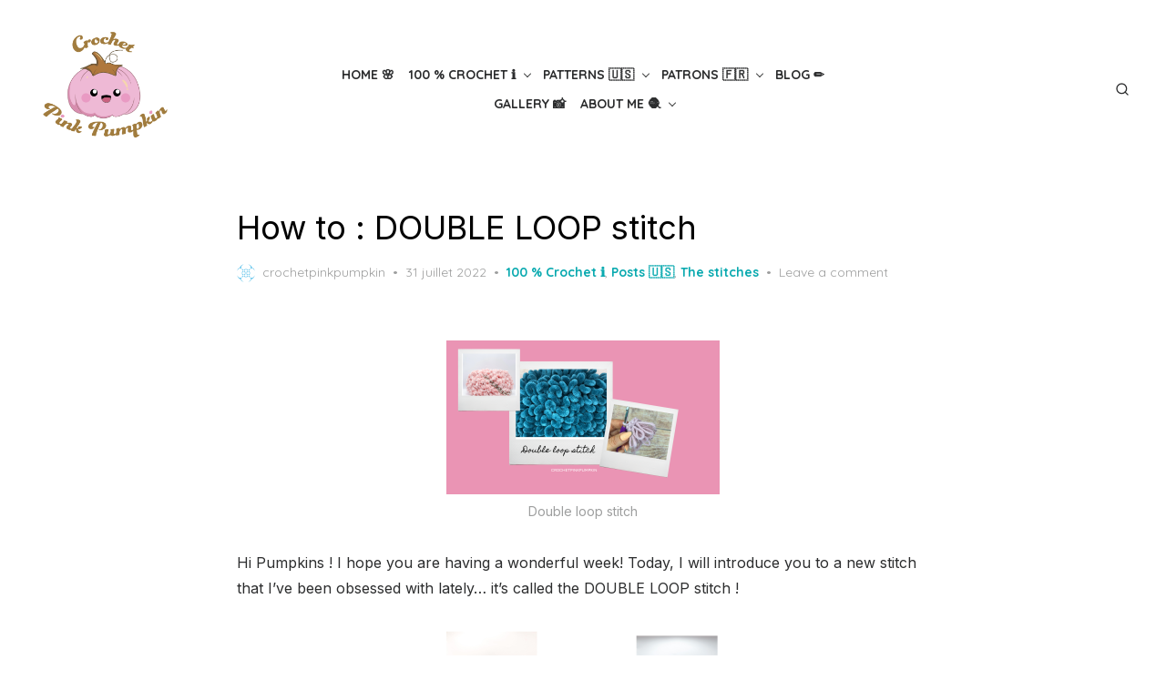

--- FILE ---
content_type: text/html; charset=UTF-8
request_url: https://crochetpinkpumpkin.com/2022/07/31/how-to-double-loop-stitch/
body_size: 62807
content:
<!DOCTYPE html>
<html lang="fr-FR">
<head><meta charset="UTF-8">
	
	<meta name="viewport" content="width=device-width, initial-scale=1">
	<link rel="profile" href="http://gmpg.org/xfn/11">
	
<meta name='robots' content='index, follow, max-image-preview:large, max-snippet:-1, max-video-preview:-1' />

	<!-- This site is optimized with the Yoast SEO plugin v26.7 - https://yoast.com/wordpress/plugins/seo/ -->
	<title>How to : DOUBLE LOOP stitch - Crochet Pink Pumpkin</title><link rel="preload" as="font" href="https://fonts.gstatic.com/s/inter/v12/UcC73FwrK3iLTeHuS_fvQtMwCp50KnMa1ZL7.woff2" crossorigin><link rel="preload" as="font" href="https://fonts.gstatic.com/s/quicksand/v30/6xKtdSZaM9iE8KbpRA_hK1QN.woff2" crossorigin><style id="wpr-usedcss">img.emoji{display:inline!important;border:none!important;box-shadow:none!important;height:1em!important;width:1em!important;margin:0 .07em!important;vertical-align:-.1em!important;background:0 0!important;padding:0!important}.wp-block-embed.alignright{max-width:360px;width:100%}.wp-block-embed.alignright .wp-block-embed__wrapper{min-width:280px}.wp-block-embed{overflow-wrap:break-word}.wp-block-embed figcaption{margin-bottom:1em;margin-top:.5em}.wp-block-embed iframe{max-width:100%}.wp-block-embed__wrapper{position:relative}.wp-embed-responsive .wp-has-aspect-ratio .wp-block-embed__wrapper:before{content:"";display:block;padding-top:50%}.wp-embed-responsive .wp-has-aspect-ratio iframe{bottom:0;height:100%;left:0;position:absolute;right:0;top:0;width:100%}.wp-embed-responsive .wp-embed-aspect-16-9 .wp-block-embed__wrapper:before{padding-top:56.25%}.wp-block-image img{height:auto;max-width:100%;vertical-align:bottom}.wp-block-image:not(.is-style-rounded) img,.wp-block-image:not(.is-style-rounded)>a{border-radius:inherit}.wp-block-image.aligncenter{text-align:center}.wp-block-image .aligncenter,.wp-block-image .alignright,.wp-block-image.aligncenter,.wp-block-image.alignright{display:table}.wp-block-image .aligncenter>figcaption,.wp-block-image .alignright>figcaption,.wp-block-image.aligncenter>figcaption,.wp-block-image.alignright>figcaption{caption-side:bottom;display:table-caption}.wp-block-image .alignright{float:right;margin:.5em 0 .5em 1em}.wp-block-image .aligncenter{margin-left:auto;margin-right:auto}.wp-block-image figcaption{margin-bottom:1em;margin-top:.5em}.wp-block-image figure{margin:0}:where(p.has-text-color:not(.has-link-color)) a{color:inherit}:root{--wp--preset--font-size--normal:16px;--wp--preset--font-size--huge:42px;--font-headings:unset;--font-base:unset;--font-headings-default:-apple-system,BlinkMacSystemFont,"Segoe UI",Roboto,Oxygen-Sans,Ubuntu,Cantarell,"Helvetica Neue",sans-serif;--font-base-default:-apple-system,BlinkMacSystemFont,"Segoe UI",Roboto,Oxygen-Sans,Ubuntu,Cantarell,"Helvetica Neue",sans-serif;--swiper-theme-color:#007aff;--swiper-navigation-size:44px;--jp-carousel-primary-color:#fff;--jp-carousel-primary-subtle-color:#999;--jp-carousel-bg-color:#000;--jp-carousel-bg-faded-color:#222;--jp-carousel-border-color:#3a3a3a}.has-text-align-center{text-align:center}.screen-reader-text{clip:rect(1px,1px,1px,1px);word-wrap:normal!important;border:0;clip-path:inset(50%);height:1px;margin:-1px;overflow:hidden;padding:0;position:absolute;width:1px}.screen-reader-text:focus{clip:auto!important;background-color:#ddd;clip-path:none;color:#444;display:block;font-size:1em;height:auto;left:5px;line-height:normal;padding:15px 23px 14px;text-decoration:none;top:5px;width:auto;z-index:100000}html :where(.has-border-color){border-style:solid}html :where([style*=border-top-color]){border-top-style:solid}html :where([style*=border-right-color]){border-right-style:solid}html :where([style*=border-bottom-color]){border-bottom-style:solid}html :where([style*=border-left-color]){border-left-style:solid}html :where([style*=border-width]){border-style:solid}html :where([style*=border-top-width]){border-top-style:solid}html :where([style*=border-right-width]){border-right-style:solid}html :where([style*=border-bottom-width]){border-bottom-style:solid}html :where([style*=border-left-width]){border-left-style:solid}html :where(img[class*=wp-image-]){height:auto;max-width:100%}#cookie-law-info-bar{font-size:15px;margin:0 auto;padding:12px 10px;position:absolute;text-align:center;box-sizing:border-box;width:100%;z-index:9999;display:none;left:0;font-weight:300;box-shadow:0 -1px 10px 0 rgba(172,171,171,.3)}#cookie-law-info-again{font-size:10pt;margin:0;padding:5px 10px;text-align:center;z-index:9999;cursor:pointer;box-shadow:#161616 2px 2px 5px 2px}#cookie-law-info-bar span{vertical-align:middle}.cli-plugin-button,.cli-plugin-button:visited{display:inline-block;padding:9px 12px;color:#fff;text-decoration:none;position:relative;cursor:pointer;margin-left:5px;text-decoration:none}.cli-plugin-main-link{margin-left:0;font-weight:550;text-decoration:underline}.cli-plugin-button:hover{background-color:#111;color:#fff;text-decoration:none}.small.cli-plugin-button,.small.cli-plugin-button:visited{font-size:11px}.cli-plugin-button,.cli-plugin-button:visited,.medium.cli-plugin-button,.medium.cli-plugin-button:visited{font-size:13px;font-weight:400;line-height:1}.large.cli-plugin-button,.large.cli-plugin-button:visited{font-size:14px;padding:8px 14px 9px}.red.cli-plugin-button,.red.cli-plugin-button:visited{background-color:#e62727}.red.cli-plugin-button:hover{background-color:#cf2525}.cli-plugin-button{margin-top:5px}.cli-bar-popup{-moz-background-clip:padding;-webkit-background-clip:padding;background-clip:padding-box;-webkit-border-radius:30px;-moz-border-radius:30px;border-radius:30px;padding:20px}.cli-plugin-main-link.cli-plugin-button{text-decoration:none;margin-left:5px}.cli-modal-backdrop{position:fixed;top:0;right:0;bottom:0;left:0;z-index:1040;background-color:#000;display:none}.cli-modal-backdrop.cli-show{opacity:.5;display:block;opacity:.8}.cli-modal.cli-show{display:block}.cli-modal .cli-modal-dialog{position:relative;width:auto;margin:.5rem;pointer-events:none;font-family:-apple-system,BlinkMacSystemFont,"Segoe UI",Roboto,"Helvetica Neue",Arial,sans-serif,"Apple Color Emoji","Segoe UI Emoji","Segoe UI Symbol";font-size:1rem;font-weight:400;line-height:1.5;color:#212529;text-align:left;display:-ms-flexbox;display:flex;-ms-flex-align:center;align-items:center;min-height:calc(100% - (.5rem * 2))}@media (min-width:992px){.cli-modal .cli-modal-dialog{max-width:900px}}.cli-modal-content{position:relative;display:-ms-flexbox;display:flex;-ms-flex-direction:column;flex-direction:column;width:100%;pointer-events:auto;background-color:#fff;background-clip:padding-box;border-radius:.3rem;outline:0}.cli-modal .cli-modal-close{position:absolute;right:10px;top:10px;z-index:1;padding:0;background-color:transparent!important;border:0;-webkit-appearance:none;font-size:1.5rem;font-weight:700;line-height:1;color:#000;text-shadow:0 1px 0 #fff}.cli-switch{display:inline-block;position:relative;min-height:1px;padding-left:70px;font-size:14px}.cli-switch .cli-slider{background-color:#e3e1e8;height:24px;width:50px;bottom:0;cursor:pointer;left:0;position:absolute;right:0;top:0;transition:.4s;border-radius:34px}.cli-switch .cli-slider:before{background-color:#fff;bottom:2px;content:"";height:20px;left:2px;position:absolute;transition:.4s;width:20px}.cli-switch input:checked+.cli-slider{background-color:#00acad;background-color:#61a229}.cli-switch input:checked+.cli-slider:before{transform:translateX(26px)}.cli-fade{transition:opacity .15s linear}.cli-tab-content{width:100%;padding:30px}.cli-container-fluid{padding-right:15px;padding-left:15px;margin-right:auto;margin-left:auto}.cli-row{display:-ms-flexbox;display:flex;-ms-flex-wrap:wrap;flex-wrap:wrap;margin-right:-15px;margin-left:-15px}.cli-align-items-stretch{-ms-flex-align:stretch!important;align-items:stretch!important}.cli-px-0{padding-left:0;padding-right:0}.cli-btn{cursor:pointer;font-size:14px;display:inline-block;font-weight:400;text-align:center;white-space:nowrap;vertical-align:middle;-webkit-user-select:none;-moz-user-select:none;-ms-user-select:none;user-select:none;border:1px solid transparent;padding:.5rem 1.25rem;line-height:1;border-radius:.25rem;transition:all .15s ease-in-out}.cli-btn:hover{opacity:.8}.cli-btn:focus{outline:0}.cli-barmodal-open,.cli-modal-open{overflow:hidden}.cli-modal-open .cli-modal{overflow-x:hidden;overflow-y:auto}.cli-modal.cli-fade .cli-modal-dialog{transition:-webkit-transform .3s ease-out;transition:transform .3s ease-out;transition:transform .3s ease-out,-webkit-transform .3s ease-out;-webkit-transform:translate(0,-25%);transform:translate(0,-25%)}.cli-modal.cli-show .cli-modal-dialog{-webkit-transform:translate(0,0);transform:translate(0,0)}.cli-modal-backdrop{position:fixed;top:0;right:0;bottom:0;left:0;z-index:1040;background-color:#000;-webkit-transform:scale(0);transform:scale(0);transition:opacity ease-in-out .5s}.cli-modal-backdrop.cli-fade{opacity:0}.cli-modal-backdrop.cli-show{opacity:.5;-webkit-transform:scale(1);transform:scale(1)}.cli-modal{position:fixed;top:0;right:0;bottom:0;left:0;z-index:99999;transform:scale(0);overflow:hidden;outline:0;display:none}.cli-modal a{text-decoration:none}.cli-modal .cli-modal-dialog{position:relative;width:auto;margin:.5rem;pointer-events:none;font-family:inherit;font-size:1rem;font-weight:400;line-height:1.5;color:#212529;text-align:left;display:-ms-flexbox;display:flex;-ms-flex-align:center;align-items:center;min-height:calc(100% - (.5rem * 2))}@media (min-width:576px){.cli-modal .cli-modal-dialog{max-width:500px;margin:1.75rem auto;min-height:calc(100% - (1.75rem * 2))}}.cli-modal-content{position:relative;display:-ms-flexbox;display:flex;-ms-flex-direction:column;flex-direction:column;width:100%;pointer-events:auto;background-color:#fff;background-clip:padding-box;border-radius:.2rem;box-sizing:border-box;outline:0}.cli-modal .row{margin:0 -15px}.cli-modal .cli-modal-close:focus{outline:0}.cli-switch{display:inline-block;position:relative;min-height:1px;padding-left:38px;font-size:14px}.cli-switch input[type=checkbox]{display:none}.cli-switch .cli-slider{background-color:#e3e1e8;height:20px;width:38px;bottom:0;cursor:pointer;left:0;position:absolute;right:0;top:0;transition:.4s;border-radius:34px;font-size:0}.cli-switch .cli-slider:before{background-color:#fff;bottom:2px;content:"";height:15px;left:3px;position:absolute;transition:.4s;width:15px;border-radius:50%}.cli-switch input:checked+.cli-slider:before{transform:translateX(18px)}.cli-tab-content{background:#fff;width:100%;padding:5px 30px 5px 5px;box-sizing:border-box}@media (max-width:767px){.cli-tab-content{padding:30px 10px}}.cli-tab-content p{color:#343438;font-size:14px;margin-top:0}.cli-tab-content h4{font-size:20px;margin-bottom:1.5rem;margin-top:0;font-family:inherit;font-weight:500;line-height:1.2;color:inherit}#cookie-law-info-bar .cli-tab-content{background:0 0}#cookie-law-info-bar .cli-nav-link,#cookie-law-info-bar .cli-switch .cli-slider:after,#cookie-law-info-bar .cli-tab-container p,#cookie-law-info-bar span.cli-necessary-caption{color:inherit}#cookie-law-info-bar .cli-tab-header a:before{border-right:1px solid currentColor;border-bottom:1px solid currentColor}#cookie-law-info-bar .cli-row{margin-top:20px}#cookie-law-info-bar .cli-tab-content h4{margin-bottom:.5rem}#cookie-law-info-bar .cli-tab-container{display:none;text-align:left}.cli-tab-footer .cli-btn{background-color:#00acad;padding:10px 15px;text-decoration:none}.cli-tab-footer .wt-cli-privacy-accept-btn{background-color:#61a229;color:#fff;border-radius:0}.cli-tab-footer{width:100%;text-align:right;padding:20px 0}.cli-col-12{width:100%}.cli-tab-header{display:flex;justify-content:space-between}.cli-tab-header a:before{width:10px;height:2px;left:0;top:calc(50% - 1px)}.cli-tab-header a:after{width:2px;height:10px;left:4px;top:calc(50% - 5px);-webkit-transform:none;transform:none}.cli-tab-header a:before{width:7px;height:7px;border-right:1px solid #4a6e78;border-bottom:1px solid #4a6e78;content:" ";transform:rotate(-45deg);-webkit-transition:.2s ease-in-out;-moz-transition:.2s ease-in-out;transition:all .2s ease-in-out;margin-right:10px}.cli-tab-header a.cli-nav-link{position:relative;display:flex;align-items:center;font-size:14px;color:#000;text-transform:capitalize}.cli-tab-header.cli-tab-active .cli-nav-link:before{transform:rotate(45deg);-webkit-transition:.2s ease-in-out;-moz-transition:.2s ease-in-out;transition:all .2s ease-in-out}.cli-tab-header{border-radius:5px;padding:12px 15px;cursor:pointer;transition:background-color .2s ease-out .3s,color .2s ease-out 0s;background-color:#f2f2f2}.cli-modal .cli-modal-close{position:absolute;right:0;top:0;z-index:1;-webkit-appearance:none;width:40px;height:40px;padding:0;border-radius:50%;padding:10px;background:0 0;border:none;min-width:40px}.cli-tab-container h1,.cli-tab-container h4{font-family:inherit;font-size:16px;margin-bottom:15px;margin:10px 0}#cliSettingsPopup .cli-tab-section-container{padding-top:12px}.cli-privacy-content-text,.cli-tab-container p{font-size:14px;line-height:1.4;margin-top:0;padding:0;color:#000}.cli-tab-content{display:none}.cli-tab-section .cli-tab-content{padding:10px 20px 5px}.cli-tab-section{margin-top:5px}@media (min-width:992px){.cli-modal .cli-modal-dialog{max-width:645px}}.cli-switch .cli-slider:after{content:attr(data-cli-disable);position:absolute;right:50px;color:#000;font-size:12px;text-align:right;min-width:80px}.cli-switch input:checked+.cli-slider:after{content:attr(data-cli-enable)}.cli-privacy-overview:not(.cli-collapsed) .cli-privacy-content{max-height:60px;transition:max-height .15s ease-out;overflow:hidden}a.cli-privacy-readmore{font-size:12px;margin-top:12px;display:inline-block;padding-bottom:0;cursor:pointer;color:#000;text-decoration:underline}.cli-modal-footer{position:relative}a.cli-privacy-readmore:before{content:attr(data-readmore-text)}.cli-collapsed a.cli-privacy-readmore:before{content:attr(data-readless-text)}.cli-collapsed .cli-privacy-content{transition:max-height .25s ease-in}.cli-privacy-content p{margin-bottom:0}.cli-modal-close svg{fill:#000}span.cli-necessary-caption{color:#000;font-size:12px}#cookie-law-info-bar .cli-privacy-overview{display:none}.cli-tab-container .cli-row{max-height:500px;overflow-y:auto}.cli-modal.cli-blowup.cli-out{z-index:-1}.cli-modal.cli-blowup{z-index:999999;transform:scale(1)}.cli-modal.cli-blowup .cli-modal-dialog{animation:.5s cubic-bezier(.165,.84,.44,1) forwards blowUpModal}.cli-modal.cli-blowup.cli-out .cli-modal-dialog{animation:.5s cubic-bezier(.165,.84,.44,1) forwards blowUpModalTwo}@keyframes blowUpModal{0%{transform:scale(0)}100%{transform:scale(1)}}@keyframes blowUpModalTwo{0%{transform:scale(1);opacity:1}50%{transform:scale(.5);opacity:0}100%{transform:scale(0);opacity:0}}.cli-tab-section .cookielawinfo-row-cat-table td,.cli-tab-section .cookielawinfo-row-cat-table th{font-size:12px}.cli_settings_button{cursor:pointer}.wt-cli-sr-only{display:none;font-size:16px}a.wt-cli-element.cli_cookie_close_button{text-decoration:none;color:#333;font-size:22px;line-height:22px;cursor:pointer;position:absolute;right:10px;top:5px}.cli-bar-container{float:none;margin:0 auto;display:-webkit-box;display:-moz-box;display:-ms-flexbox;display:-webkit-flex;display:flex;justify-content:space-between;-webkit-box-align:center;-moz-box-align:center;-ms-flex-align:center;-webkit-align-items:center;align-items:center}.cli-bar-btn_container{margin-left:20px;display:-webkit-box;display:-moz-box;display:-ms-flexbox;display:-webkit-flex;display:flex;-webkit-box-align:center;-moz-box-align:center;-ms-flex-align:center;-webkit-align-items:center;align-items:center;flex-wrap:nowrap}.cli-style-v2 a{cursor:pointer}.cli-bar-btn_container a{white-space:nowrap}.cli-style-v2 .cli-plugin-main-link{font-weight:inherit}.cli-style-v2{font-size:11pt;line-height:18px;font-weight:400}#cookie-law-info-bar[data-cli-type=popup] .cli-bar-container,#cookie-law-info-bar[data-cli-type=widget] .cli-bar-container{display:block}.cli-style-v2 .cli-bar-message{width:70%;text-align:left}#cookie-law-info-bar[data-cli-type=popup] .cli-bar-message,#cookie-law-info-bar[data-cli-type=widget] .cli-bar-message{width:100%}#cookie-law-info-bar[data-cli-type=widget] .cli-style-v2 .cli-bar-btn_container{margin-top:8px;margin-left:0;flex-wrap:wrap}#cookie-law-info-bar[data-cli-type=popup] .cli-style-v2 .cli-bar-btn_container{margin-top:8px;margin-left:0}.cli-style-v2 .cli-bar-message .wt-cli-ccpa-element{margin-top:5px}.cli-style-v2 .cli-bar-btn_container .cli-plugin-main-link,.cli-style-v2 .cli-bar-btn_container .cli_action_button,.cli-style-v2 .cli-bar-btn_container .cli_settings_button{margin-left:5px}#cookie-law-info-bar[data-cli-style=cli-style-v2]{padding:14px 25px}#cookie-law-info-bar[data-cli-style=cli-style-v2][data-cli-type=widget]{padding:32px 30px}#cookie-law-info-bar[data-cli-style=cli-style-v2][data-cli-type=popup]{padding:32px 45px}.cli-style-v2 .cli-plugin-main-link:not(.cli-plugin-button),.cli-style-v2 .cli_action_button:not(.cli-plugin-button),.cli-style-v2 .cli_settings_button:not(.cli-plugin-button){text-decoration:underline}.cli-style-v2 .cli-bar-btn_container .cli-plugin-button{margin-top:5px;margin-bottom:5px}a.wt-cli-ccpa-opt-out{white-space:nowrap;text-decoration:underline}.wt-cli-necessary-checkbox{display:none!important}@media (max-width:985px){.cli-style-v2 .cli-bar-message{width:100%}.cli-style-v2.cli-bar-container{justify-content:left;flex-wrap:wrap}.cli-style-v2 .cli-bar-btn_container{margin-left:0;margin-top:10px}#cookie-law-info-bar[data-cli-style=cli-style-v2],#cookie-law-info-bar[data-cli-style=cli-style-v2][data-cli-type=popup],#cookie-law-info-bar[data-cli-style=cli-style-v2][data-cli-type=widget]{padding:25px}}.wt-cli-privacy-overview-actions{padding-bottom:0}@media only screen and (max-width:479px) and (min-width:320px){.cli-style-v2 .cli-bar-btn_container{flex-wrap:wrap}}.wt-cli-cookie-description{font-size:14px;line-height:1.4;margin-top:0;padding:0;color:#000}.wp-block-embed{margin:0 0 1em}#toc_container li,#toc_container ul{margin:0;padding:0}#toc_container.no_bullets li,#toc_container.no_bullets ul,#toc_container.no_bullets ul li{background:0 0;list-style-type:none;list-style:none}#toc_container ul ul{margin-left:1.5em}#toc_container{background:#f9f9f9;border:1px solid #aaa;padding:10px;margin-bottom:1em;width:auto;display:table;font-size:95%}#toc_container.toc_white{background:#fff}#toc_container p.toc_title{text-align:center;font-weight:700;margin:0;padding:0}#toc_container span.toc_toggle{font-weight:400;font-size:90%}#toc_container p.toc_title+ul.toc_list{margin-top:1em}#toc_container a{text-decoration:none;text-shadow:none}#toc_container a:hover{text-decoration:underline}@font-face{font-family:Inter;font-style:normal;font-weight:400;font-display:swap;src:url(https://fonts.gstatic.com/s/inter/v12/UcC73FwrK3iLTeHuS_fvQtMwCp50KnMa1ZL7.woff2) format('woff2');unicode-range:U+0000-00FF,U+0131,U+0152-0153,U+02BB-02BC,U+02C6,U+02DA,U+02DC,U+2000-206F,U+2074,U+20AC,U+2122,U+2191,U+2193,U+2212,U+2215,U+FEFF,U+FFFD}@font-face{font-family:Inter;font-style:normal;font-weight:700;font-display:swap;src:url(https://fonts.gstatic.com/s/inter/v12/UcC73FwrK3iLTeHuS_fvQtMwCp50KnMa1ZL7.woff2) format('woff2');unicode-range:U+0000-00FF,U+0131,U+0152-0153,U+02BB-02BC,U+02C6,U+02DA,U+02DC,U+2000-206F,U+2074,U+20AC,U+2122,U+2191,U+2193,U+2212,U+2215,U+FEFF,U+FFFD}@font-face{font-family:Quicksand;font-style:normal;font-weight:400;font-display:swap;src:url(https://fonts.gstatic.com/s/quicksand/v30/6xKtdSZaM9iE8KbpRA_hK1QN.woff2) format('woff2');unicode-range:U+0000-00FF,U+0131,U+0152-0153,U+02BB-02BC,U+02C6,U+02DA,U+02DC,U+2000-206F,U+2074,U+20AC,U+2122,U+2191,U+2193,U+2212,U+2215,U+FEFF,U+FFFD}@font-face{font-family:Quicksand;font-style:normal;font-weight:700;font-display:swap;src:url(https://fonts.gstatic.com/s/quicksand/v30/6xKtdSZaM9iE8KbpRA_hK1QN.woff2) format('woff2');unicode-range:U+0000-00FF,U+0131,U+0152-0153,U+02BB-02BC,U+02C6,U+02DA,U+02DC,U+2000-206F,U+2074,U+20AC,U+2122,U+2191,U+2193,U+2212,U+2215,U+FEFF,U+FFFD}a,article,aside,audio,body,canvas,center,cite,code,div,dl,dt,em,embed,fieldset,figcaption,figure,footer,form,h1,h2,h3,h4,h5,h6,header,html,i,iframe,img,ins,label,legend,li,mark,menu,nav,object,ol,p,s,small,span,strong,sub,sup,table,tbody,td,th,thead,time,tr,tt,ul,var,video{margin:0;padding:0;border:0;font-size:100%;font:inherit;vertical-align:baseline}article,aside,figcaption,figure,footer,header,menu,nav{display:block}html{-webkit-text-size-adjust:100%}body{--wp--preset--color--black:#000000;--wp--preset--color--cyan-bluish-gray:#abb8c3;--wp--preset--color--white:#ffffff;--wp--preset--color--pale-pink:#f78da7;--wp--preset--color--vivid-red:#cf2e2e;--wp--preset--color--luminous-vivid-orange:#ff6900;--wp--preset--color--luminous-vivid-amber:#fcb900;--wp--preset--color--light-green-cyan:#7bdcb5;--wp--preset--color--vivid-green-cyan:#00d084;--wp--preset--color--pale-cyan-blue:#8ed1fc;--wp--preset--color--vivid-cyan-blue:#0693e3;--wp--preset--color--vivid-purple:#9b51e0;--wp--preset--color--accent:#0BAAB0;--wp--preset--color--dark:#2c2d2e;--wp--preset--color--gray:#4b4c4d;--wp--preset--color--light-gray:#9d9e9e;--wp--preset--gradient--vivid-cyan-blue-to-vivid-purple:linear-gradient(135deg,rgba(6, 147, 227, 1) 0%,rgb(155, 81, 224) 100%);--wp--preset--gradient--light-green-cyan-to-vivid-green-cyan:linear-gradient(135deg,rgb(122, 220, 180) 0%,rgb(0, 208, 130) 100%);--wp--preset--gradient--luminous-vivid-amber-to-luminous-vivid-orange:linear-gradient(135deg,rgba(252, 185, 0, 1) 0%,rgba(255, 105, 0, 1) 100%);--wp--preset--gradient--luminous-vivid-orange-to-vivid-red:linear-gradient(135deg,rgba(255, 105, 0, 1) 0%,rgb(207, 46, 46) 100%);--wp--preset--gradient--very-light-gray-to-cyan-bluish-gray:linear-gradient(135deg,rgb(238, 238, 238) 0%,rgb(169, 184, 195) 100%);--wp--preset--gradient--cool-to-warm-spectrum:linear-gradient(135deg,rgb(74, 234, 220) 0%,rgb(151, 120, 209) 20%,rgb(207, 42, 186) 40%,rgb(238, 44, 130) 60%,rgb(251, 105, 98) 80%,rgb(254, 248, 76) 100%);--wp--preset--gradient--blush-light-purple:linear-gradient(135deg,rgb(255, 206, 236) 0%,rgb(152, 150, 240) 100%);--wp--preset--gradient--blush-bordeaux:linear-gradient(135deg,rgb(254, 205, 165) 0%,rgb(254, 45, 45) 50%,rgb(107, 0, 62) 100%);--wp--preset--gradient--luminous-dusk:linear-gradient(135deg,rgb(255, 203, 112) 0%,rgb(199, 81, 192) 50%,rgb(65, 88, 208) 100%);--wp--preset--gradient--pale-ocean:linear-gradient(135deg,rgb(255, 245, 203) 0%,rgb(182, 227, 212) 50%,rgb(51, 167, 181) 100%);--wp--preset--gradient--electric-grass:linear-gradient(135deg,rgb(202, 248, 128) 0%,rgb(113, 206, 126) 100%);--wp--preset--gradient--midnight:linear-gradient(135deg,rgb(2, 3, 129) 0%,rgb(40, 116, 252) 100%);--wp--preset--duotone--dark-grayscale:url('#wp-duotone-dark-grayscale');--wp--preset--duotone--grayscale:url('#wp-duotone-grayscale');--wp--preset--duotone--purple-yellow:url('#wp-duotone-purple-yellow');--wp--preset--duotone--blue-red:url('#wp-duotone-blue-red');--wp--preset--duotone--midnight:url('#wp-duotone-midnight');--wp--preset--duotone--magenta-yellow:url('#wp-duotone-magenta-yellow');--wp--preset--duotone--purple-green:url('#wp-duotone-purple-green');--wp--preset--duotone--blue-orange:url('#wp-duotone-blue-orange');--wp--preset--font-size--small:14px;--wp--preset--font-size--medium:20px;--wp--preset--font-size--large:24px;--wp--preset--font-size--x-large:42px;--wp--preset--font-size--normal:16px;--wp--preset--font-size--larger:32px;--wp--preset--font-size--huge:48px;--wp--preset--spacing--10:0.3rem;--wp--preset--spacing--20:0.44rem;--wp--preset--spacing--30:0.67rem;--wp--preset--spacing--40:1rem;--wp--preset--spacing--50:1.5rem;--wp--preset--spacing--60:2.25rem;--wp--preset--spacing--70:3.38rem;--wp--preset--spacing--80:5.06rem;--wp--preset--spacing--90:7.59rem;--wp--preset--spacing--100:11.39rem;text-rendering:optimizelegibility;line-height:1;background-color:#fff;word-wrap:break-word;overflow-x:hidden}ol,ul{box-sizing:border-box;list-style:none;margin:0 0 2rem 1.5rem;padding:0 0 0 1.5rem}table{border-collapse:collapse;border-spacing:0;margin:2rem auto;width:100%;border-collapse:collapse;border-spacing:0}code{font-family:monospace,monospace;font-size:1em;background-color:rgba(0,0,0,.08);padding:2px 4px;line-height:1.75}button,input,optgroup,select,textarea{font-family:inherit;font-size:100%;margin:0}button,input{overflow:visible}button,select{text-transform:none}[type=button],[type=reset],[type=submit],button{-webkit-appearance:button}body,html{-webkit-font-smoothing:antialiased;-moz-osx-font-smoothing:grayscale}body,input,select,textarea{color:#2c2d2e;font-family:Inter,sans-serif;font-size:16px;font-size:1rem;line-height:1.75}h1,h2,h3,h4,h5,h6{clear:both;font-family:Inter,sans-serif;color:#000;font-weight:400}h1{font-size:32px;font-size:2rem;line-height:1.25}h2{font-size:24px;font-size:1.5rem;line-height:1.5}h3{font-size:21px;font-size:1.3125rem;line-height:1.5}h4{font-size:18px;font-size:1.125rem;line-height:1.5}h5{font-size:14px;font-size:.875rem;text-transform:uppercase;line-height:1.5}h6{font-size:16px;font-size:1rem;line-height:1.5}h1,h2,h3{margin:2rem 0 1rem}h4,h5,h6{margin:1rem 0 .5rem}p{margin:0 0 2rem}cite,em,i{font-style:italic}code,tt,var{font-family:Menlo,Consolas,monospace;font-size:14px;font-size:.875rem}ins,mark{text-decoration:none}mark{background:#fff9c0}small{font-size:75%}.sep{padding:0 .5rem}.entry-title{padding:0;margin:0}.comment-reply-title{font-size:1.5rem;margin:0 0 1rem;padding:0;line-height:1.25}a{color:#0baab0;text-decoration:underline}a:focus,a:hover{text-decoration:none}a:active,a:hover{outline:0}.entry-title a{color:#000;text-decoration:none}.entry-title a:hover{color:#0baab0;text-decoration:underline}*,:after,:before{box-sizing:inherit}dt,strong{font-weight:700}ul{list-style:disc}ol{list-style:decimal}li>ol,li>ul{margin-bottom:0;margin-left:1.5rem}img{height:auto;max-width:100%}img[loading=lazy]{animation:2.5s fimg-FadeIn}@keyframes fimg-FadeIn{from{opacity:0}to{opacity:1}}td,th{padding:1rem;border:1px solid rgba(0,0,0,.08)}th{text-align:left;font-weight:700}figure{margin:auto}.svg-icon{display:inline-block;width:16px;height:16px;stroke:currentColor;stroke-width:2;stroke-linecap:round;stroke-linejoin:round;fill:none}embed,iframe,object{max-width:100%}.aligncenter,.alignright{float:none;clear:both;max-width:100%;margin:2rem auto}.aligncenter{clear:both;clear:both;display:block;margin:2rem auto}.gallery-item{display:inline-block;width:100%;margin:0 auto 1rem;padding:0 .5rem;text-align:center;vertical-align:top;-webkit-box-sizing:border-box;box-sizing:border-box}.gallery-icon img{display:block;max-width:100%;height:auto;margin:0 auto;border:none}.gallery-caption{display:block;margin:1rem 0 0;font-size:14px;font-size:.875rem;text-align:center;line-height:1.5;color:#9d9e9e}.button,button,input[type=button],input[type=reset],input[type=submit]{border:0;background:#0baab0;color:#fff;font-size:.875rem;line-height:1.5;padding:.5rem 1.5rem;opacity:1;font-weight:700;cursor:pointer;border-radius:2px;box-sizing:border-box;transition:opacity .3s ease 0s}.button:hover,button:hover,input[type=button]:hover,input[type=reset]:hover,input[type=submit]:hover{opacity:.75}.button:focus,button:active,button:focus,input[type=button]:active,input[type=button]:focus,input[type=reset]:active,input[type=reset]:focus,input[type=submit]:active,input[type=submit]:focus{border:0}input[type=color],input[type=email],input[type=number],input[type=range],input[type=search],input[type=text],input[type=time],input[type=url],textarea{color:#2c2d2e;line-height:1.5;border:1px solid rgba(0,0,0,.08);-webkit-box-sizing:border-box;box-sizing:border-box;padding:.5rem 1rem}select{line-height:1.5;border:1px solid #ddd;padding:.5em}input[type=color]:focus,input[type=email]:focus,input[type=number]:focus,input[type=range]:focus,input[type=search]:focus,input[type=text]:focus,input[type=time]:focus,input[type=url]:focus,textarea:focus{color:#000}.search-form{position:relative;display:-webkit-box;display:-ms-flexbox;display:flex;flex-direction:row;-ms-flex-wrap:nowrap;flex-wrap:nowrap;align-items:center;background-color:#fff;border-width:1px;border-style:solid;border-color:rgba(0,0,0,.08) rgba(0,0,0,.08) rgba(0,0,0,.16)}.search-form label{flex:1 1 0}.search-form .search-field,.search-form input[type=search]{width:100%;padding:8px;border:0;background-color:#fff;font-size:.875rem;line-height:22px;-webkit-appearance:none}.search-form .search-field:focus{border-color:rgba(0,0,0,.2)}.search-form .search-submit{width:60px;height:40px;padding:4px;background-color:transparent;color:#4b4c4d;text-align:center;line-height:1;border:0;cursor:pointer;box-sizing:border-box}.main-navigation{display:none;clear:both;margin:0;font-family:Quicksand,sans-serif;box-sizing:border-box}.main-navigation ul{list-style:none;margin:0;padding:0;text-align:left}.main-navigation li{display:block;position:relative}.main-navigation a{display:block;text-decoration:none;font-size:14px}.main-navigation ul ul{display:none}.mobile-header{position:relative;padding:.5rem 0;margin-bottom:1.5rem;z-index:9998}.mobile-header-wrapper{display:-webkit-box;display:-webkit-flex;display:-ms-flexbox;display:flex;flex-direction:row;-ms-flex-wrap:nowrap;flex-wrap:nowrap;justify-content:flex-start;align-items:center}.mobile-header .site-branding{align-items:center;flex:1 1 0;width:calc(100% - 80px);padding:4px 8px;margin:auto;text-align:center}.mobile-header .site-logo{width:auto;max-width:180px;height:100%;margin:auto}.mobile-header .search-popup-button{width:40px;height:40px}.mobile-header .search-popup-button .svg-icon{width:20px;height:20px}.mobile-navigation{outline:0;display:block;width:100%;margin:0;padding:1.5rem 0;font-family:Quicksand,sans-serif;background-color:#fff}.mobile-navigation ul{display:block;list-style:none;margin:0;padding:0;text-align:left}.mobile-navigation li{display:block;position:relative}.mobile-navigation a{display:block;text-decoration:none;font-size:14px}.mobile-navigation ul li{margin:0 .5rem}.mobile-navigation ul li a{padding:.5rem 0;font-size:16px;line-height:1.5}.mobile-navigation ul ul{display:none;margin:0}.mobile-navigation ul ul li{margin:0}.mobile-navigation ul ul li a{padding:.5rem .75rem}.mobile-navigation .mobile-menu{margin:1rem 0}.mobile-navigation .mobile-menu li{display:block;border-top:1px solid rgba(0,0,0,.08);padding:0;margin:0}.mobile-navigation .mobile-menu>li:first-child{border-top:0}.mobile-navigation .mobile-menu>li:last-child{border-bottom:1px solid rgba(0,0,0,.08)}.mobile-navigation .mobile-menu a{color:#2c2d2e;opacity:1;transition:opacity .3s ease-in-out 0s}.mobile-navigation .mobile-menu>li>a,.mobile-navigation .mobile-menu>li>div>a{padding:.5rem}.mobile-navigation .mobile-menu li:focus>a,.mobile-navigation .mobile-menu li:hover>a{color:#2c2d2e;opacity:.5}.mobile-navigation .mobile-menu li .is-open+.sub-menu,.mobile-navigation .mobile-menu li.is-open>ul{display:block;background-color:rgba(0,0,0,.04)}.menu-toggle,.side-panel-close{display:inline-block;cursor:pointer;width:40px;height:40px;margin:0;padding:0;background:0 0;color:#2c2d2e;text-decoration:none;border:0}.menu-toggle{position:relative}.side-panel-close{position:absolute;right:20px;top:10px}.menu-toggle>i,.side-panel-close>i{display:block;height:2px;opacity:1;position:absolute;width:22px;z-index:20;left:9px;top:20px}.menu-toggle>i:before,.side-panel-close>i:before{background-color:currentColor;content:"";height:2px;left:0;position:absolute;top:-6px;transform-origin:center center 0;transition:transform .3s ease 0s,background .3s ease 0s;width:22px}.menu-toggle>i:after,.side-panel-close>i:after{background-color:currentColor;bottom:-6px;content:"";height:2px;left:0;position:absolute;transform-origin:center center 0;transition:transform .3s ease 0s,background .3s ease 0s;width:22px}.menu-toggle>i{background-color:currentColor}.side-panel-close>i{background-color:transparent}.side-panel-close>i:before{transform:translate(0,6px) rotate(-45deg)}.side-panel-close>i:after{transform:translate(0,-6px) rotate(45deg)}.sub-menu-toggle{display:-webkit-box;display:-webkit-flex;display:-ms-flexbox;display:flex;align-items:center;justify-content:center;height:42px;width:42px;padding:0;margin:0;position:absolute;top:0;right:0;text-transform:none;background-color:transparent;color:#2c2d2e;border:0;content:"";border-radius:0}.sub-menu-toggle .svg-icon{width:18px;height:18px}li .menu-item-wrapper.is-open .sub-menu-toggle .svg-icon,li.is-open>.menu-item-wrapper .sub-menu-toggle .svg-icon{transform:rotate(-180deg)}.side-panel{background-color:#fff;height:100%;left:0;max-width:100%;overflow-x:hidden;overflow-y:scroll;padding:0;pointer-events:none;position:fixed;top:0;-webkit-transform:translateX(-100%);-ms-transform:translateX(-100%);transform:translateX(-100%);-webkit-transition:-webkit-transform .5s cubic-bezier(.75, 0, .25, 1);transition:-webkit-transform .5s cubic-bezier(.75, 0, .25, 1);transition:transform .5s cubic-bezier(.75, 0, .25, 1);transition:transform .5s cubic-bezier(.75, 0, .25, 1),-webkit-transform .5s cubic-bezier(.75, 0, .25, 1);width:100%;will-change:transform;z-index:9999;max-width:900px;visibility:hidden}.side-panel-open{height:100%;overflow:hidden}.side-panel-open .side-panel{visibility:visible;pointer-events:auto;-webkit-transform:translateX(0);-ms-transform:translateX(0);transform:translateX(0);-webkit-transition:-webkit-transform .5s cubic-bezier(.75, 0, .25, 1);transition:-webkit-transform .5s cubic-bezier(.75, 0, .25, 1);transition:transform .5s cubic-bezier(.75, 0, .25, 1);transition:transform .5s cubic-bezier(.75, 0, .25, 1),-webkit-transform .5s cubic-bezier(.75, 0, .25, 1)}.side-panel-inner{padding:48px 32px}.side-panel-overlay{background:rgba(0,0,0,.25);bottom:0;cursor:pointer;display:block;left:0;opacity:0;position:fixed;right:0;top:0;-webkit-transition:opacity .4s cubic-bezier(.75, 0, .25, 1) .1s,visibility 1ms linear 502ms;transition:opacity .4s cubic-bezier(.75, 0, .25, 1) .1s,visibility 1ms linear 502ms;visibility:hidden;will-change:opacity;z-index:9997}.side-panel-open .side-panel-overlay{visibility:visible;opacity:1;-webkit-transition:opacity .4s cubic-bezier(.75, 0, .25, 1) 2ms,visibility 1ms linear;transition:opacity .4s cubic-bezier(.75, 0, .25, 1) 2ms,visibility 1ms linear}@media only screen and (min-width:600px){.side-panel{max-width:400px}}.post-navigation{overflow:hidden;clear:both;margin:2rem 0;position:relative;padding-top:1rem;border-top:1px solid rgba(0,0,0,.08)}.post-navigation .nav-next,.post-navigation .nav-previous{box-sizing:border-box;padding:0 .5rem;transition:all .2s ease-in-out 0s;text-align:center}.post-navigation .nav-previous{margin-bottom:1.5rem}.post-navigation a{display:inline-block;text-decoration:none}.post-navigation .meta-nav,.post-navigation .post-title{display:inline-block}.post-navigation .meta-nav{display:-webkit-box;display:-webkit-flex;display:-ms-flexbox;display:flex;align-items:center;flex-flow:row nowrap;margin-bottom:.5rem;font-size:.75rem;text-transform:uppercase;color:#9d9e9e}.post-navigation .nav-next .meta-nav,.post-navigation .nav-previous .meta-nav{justify-content:center}.post-navigation .post-title{color:#000;font-size:1rem;transition:color .3s ease 0s}.post-navigation a:hover .meta-nav,.post-navigation a:hover .post-title{color:#0baab0}.post-navigation a .svg-icon{width:16px;height:16px}.nav-arrow{width:24px;position:relative;background-color:#9d9e9e}.nav-arrow,.nav-arrow:after,.nav-arrow:before{display:block;height:1px}.nav-arrow:after,.nav-arrow:before{width:5px;content:"";position:absolute;background-color:currentColor}.nav-arrow:before{transform:rotate(40deg)}.nav-arrow:after{transform:rotate(-40deg)}.nav-arrow.nav-arrow-left:after,.nav-arrow.nav-arrow-left:before{top:0;left:0}.nav-arrow.nav-arrow-left:before{transform-origin:top left}.nav-arrow.nav-arrow-left:after{transform-origin:bottom left}.nav-arrow.nav-arrow-right:after,.nav-arrow.nav-arrow-right:before{top:0;right:0}.nav-arrow.nav-arrow-right:before{transform-origin:top right}.nav-arrow.nav-arrow-right:after{transform-origin:bottom right}.nav-arrow-left{margin-right:.5em}.nav-arrow-right{margin-left:.5em}.post-navigation a:hover .nav-arrow{background-color:#0baab0}.container{max-width:100%;margin:auto;padding:0 24px;transition:max-width .5s ease-in-out 0s;box-sizing:border-box}.content-area{flex:0 0 100%;max-width:100%;padding:0 12px;box-sizing:border-box}.site{background-color:#fff;margin:auto}.row{display:-webkit-box;display:-webkit-flex;display:-ms-flexbox;display:flex;flex-direction:row;-ms-flex-wrap:wrap;flex-wrap:wrap;justify-content:space-between;margin:0 -12px}.comment-content:after,.comment-content:before,.entry-content:after,.entry-content:before,.hentry:after,.hentry:before,.nav-links:after,.nav-links:before{content:"";display:table;table-layout:fixed}.comment-content:after,.entry-content:after,.hentry:after,.nav-links:after{clear:both}.screen-reader-text{clip:rect(1px,1px,1px,1px);height:1px;overflow:hidden;position:absolute!important;width:1px;word-wrap:normal!important}.screen-reader-text:focus{background-color:#f1f1f1;border-radius:2px;box-shadow:0 0 2px 2px rgba(0,0,0,.25);clip:auto!important;color:#0baab0;display:block;font-size:14px;font-weight:700;height:auto;left:5px;line-height:normal;padding:15px 20px;text-decoration:none;top:5px;width:auto;z-index:100000}.site-header{background-color:#fff}.site-header .main-header{display:none}.header-actions{display:-webkit-box;display:-webkit-flex;display:-ms-flexbox;display:flex;flex-direction:row;-ms-flex-wrap:nowrap;flex-wrap:nowrap;justify-content:flex-end}.site-logo{line-height:1;font-size:1rem;max-width:100%}.site-logo:hover{opacity:.75}.site-logo img{display:inline-block;vertical-align:middle;max-width:100%;height:auto;opacity:1;transition:opacity .3s ease-in-out 0s}.site-branding{position:relative;display:flex;flex-direction:column;padding:0;margin:2rem auto;box-sizing:border-box}.sticky-header{position:fixed;left:0;right:0;top:0;width:100%;background-color:#fff;z-index:999;box-shadow:0 4px 12px 0 rgba(0,0,0,.06);-webkit-animation:.35s ease-in HeaderTransform;animation:.35s ease-in HeaderTransform;box-sizing:border-box}@-webkit-keyframes HeaderTransform{0%{-webkit-transform:translate3d(0,-100%,0);transform:translate3d(0,-100%,0)}100%{-webkit-transform:translateZ(0);transform:translateZ(0)}}@keyframes HeaderTransform{0%{-webkit-transform:translate3d(0,-100%,0);transform:translate3d(0,-100%,0)}100%{-webkit-transform:translateZ(0);transform:translateZ(0)}}.sticky-header .mobile-header{margin:0}.search-popup,.search-popup-inner{position:relative;display:-webkit-box;display:-webkit-flex;display:-ms-flexbox;display:flex;flex-flow:row nowrap;align-items:center;padding:0;margin:0}.social-links+.search-popup{margin-left:.5rem}.search-popup .search-form{position:absolute;width:1px;height:36px;top:50%;right:40px;margin-top:-18px;padding:0 .5rem;opacity:0;visibility:hidden;background-color:#fff;border-width:0 0 1px;border-style:solid;border-bottom-color:#9d9e9e;border-radius:0;box-shadow:0 2px 4px -2px rgba(0,0,0,.1);transition:width .5s ease 0s,opacity .5s ease 0s;z-index:20;box-sizing:border-box}.search-popup .search-form label{max-width:calc(100% - 40px)}.search-popup .search-form .search-field{height:26px;line-height:26px;font-size:14px;padding:4px 0;border:0;border-radius:0;background-color:#fff;position:relative;box-sizing:border-box}.search-popup .search-form .search-submit{position:absolute;right:5px;top:3px;width:40px;height:30px;background:0 0;color:#9d9e9e}.search-popup .search-form .search-submit:hover{color:#4b4c4d}.search-popup-button{display:-webkit-box;display:-webkit-flex;display:-ms-flexbox;display:flex;align-items:center;justify-content:center;padding:4px;text-align:center;line-height:1;color:#2c2d2e;background-color:transparent;cursor:pointer;z-index:10;opacity:1;transition:color .3s ease-in-out 0s,opacity .3s ease-in-out 0s}.search-popup-button:hover{opacity:.5}.search-close{display:none}.search-popup.active .search-form{visibility:visible;opacity:1;width:200px}.search-popup.active .search-close{display:-webkit-box;display:-webkit-flex;display:-ms-flexbox;display:flex}.search-popup.active .search-open{display:none}.site-footer{margin:2rem auto 0;clear:both;background-color:#fff}.site-footer .social-links{padding:0;margin:1rem 0}.footer-wrapper{padding:1rem 0}.footer-credits{margin:1rem 0;padding:0;font-size:.875rem;text-align:center;line-height:1.5;color:#2c2d2e}.footer-credits span{display:inline-block;padding-left:.5rem}.footer-credits a{color:#2c2d2e;opacity:1;transition:opacity .3s ease-in-out 0s,color .3s ease-in-out 0s;text-decoration:none}.footer-credits a:hover{opacity:.5;text-decoration:underline}.footer-credits span:first-child{padding-left:0}.footer-navigation{margin:1rem 0}.footer-menu{margin:0;padding:0;list-style-type:none;font-size:.875rem;line-height:1.5;text-align:center}.footer-menu a{display:inline-block;margin:.5rem 0;color:#2c2d2e;opacity:1;text-decoration:none;transition:opacity .3s ease-in-out 0s,color .3s ease-in-out 0s}.footer-menu a:hover{opacity:.5;text-decoration:underline}.hentry{margin-bottom:2rem}.entry-header{margin:1rem 0 0}.entry-title .svg-icon{width:18px;height:18px}.entry-footer{margin-top:.5rem;color:#9d9e9e;line-height:1.25}.byline,.cat-links,.comments-link,.posted-on,.tags-links{font-size:1em}.entry-meta{font-family:Quicksand,sans-serif;font-size:.875rem;color:#9d9e9e;text-align:left;line-height:1.5;margin:.5rem 0}.entry-meta a{display:inline-block;text-decoration:none;opacity:1;transition:opacity .3s ease-in-out 0s,color .3s ease-in-out 0s}.entry-meta a:hover{opacity:.5}.byline .author a,.comments-link a,.posted-on a{color:#9d9e9e}.cat-links a{color:#0baab0;font-size:.75rem;text-transform:uppercase;letter-spacing:.05em;font-weight:700}.updated:not(.published){display:none}.byline .author{display:inline-block;text-transform:none}.byline .avatar{width:20px;margin:0 .5rem 0 0;border-radius:40px;vertical-align:middle}span+.comments-link,span+.posted-on{padding-left:.5rem}span+.comments-link:before,span+.posted-on:before{content:"\2022";padding-right:.5rem}.comments-link a{opacity:1;transition:opacity .3s ease-in-out 0s,color .3s ease-in-out 0s}.comments-link a:hover{text-decoration:none;opacity:.5}.comments-link .svg-icon{vertical-align:middle;margin-right:.25em;width:14px;height:14px}.swiper .swiper-pagination-bullet-active{background-color:#0baab0}.swiper .swiper-container-horizontal>.swiper-pagination-bullets,.swiper .swiper-pagination-custom,.swiper .swiper-pagination-fraction{bottom:0}.entry-content>:first-child{margin-top:0}.entry-content>:last-child{margin-bottom:0}.artpop-single .entry-header{margin:0 -24px 2rem}.artpop-single .entry-meta{margin:1rem 0 0;text-align:left}.artpop-single .entry-footer{display:-webkit-box;display:-webkit-flex;display:-ms-flexbox;display:flex;flex-direction:row;-ms-flex-wrap:wrap;flex-wrap:wrap;justify-content:space-between;align-items:center;margin-top:2rem}.entry-header-text{padding:0 24px}.entry-header-text .cat-links .sep{display:none}.entry-header-text .cat-links a{text-transform:none;letter-spacing:normal;font-size:.875rem}.entry-header-text span+.cat-links{padding-left:.5rem}.entry-header-text span+.cat-links:before{content:"\2022";padding-right:.5rem}.tags-links{font-size:.875rem;font-family:Quicksand,sans-serif}.tags-links a{display:inline-block;padding:.25rem .5rem;margin:0 .5rem .25rem 0;border-radius:2px;border:1px solid #0baab0;text-decoration:none;opacity:1;transition:opacity .3s ease-in-out 0s,color .3s ease-in-out 0s}.tags-links a:before{content:"#"}.tags-links a:hover{opacity:.5}.comments-area{overflow:hidden;clear:both;margin:2rem auto;background-color:#f8f8f9;padding:16px;border-radius:4px}.comment-author .avatar{border-radius:30px;float:left;margin:0 .5rem 0 0}.comment-content{margin:.5rem 0;font-size:.875rem}.comment-content p{margin:0 0 1rem}.comment-content p:last-child{margin-bottom:0}.comment-form{font-size:.875em}.comment-form p{margin-bottom:1rem}.comment-form label{display:block;margin:0 0 1rem;font-weight:400;line-height:1.25}.comment-form label .required{color:red}.comment-form .form-submit{margin-bottom:0}.comment-form input[type=checkbox]+label,.comment-form input[type=radio]+label{display:inline-block}.comment-form input[type=email],.comment-form input[type=text],.comment-form input[type=url],.comment-form textarea{width:100%;transition:all .3s ease 0s}.comment-form input[type=email]:focus,.comment-form input[type=text]:focus,.comment-form input[type=url]:focus,.comment-form textarea:focus{border-color:rgba(0,0,0,.3)}[class^=wp-block-] figcaption{display:block;margin:.5rem 0 0;font-size:14px;font-size:.875rem;text-align:center;line-height:1.5;color:#9d9e9e;box-sizing:border-box}.wp-block-image{margin-bottom:2rem}.wp-block-image img{display:block}.wp-block-image .alignright{margin:0 auto 2rem}.wp-block-image .aligncenter{clear:both;margin:2rem auto}@media screen and (min-width:480px){.wp-block-image .alignright{margin:0 0 1rem 2rem}}.widget{margin:0 0 2rem;color:#2c2d2e}.widget a{color:#2c2d2e;opacity:1;transition:opacity .3s ease-in-out 0s,color .3s ease-in-out 0s}.widget a:hover{color:#0baab0;text-decoration:none}.widget ul{margin:0 0 .5rem;padding:0}.widget ul li{margin:1rem 0;padding:0}.widget ul ul{padding-left:1.5rem}.widget ul:last-child{margin-bottom:0}.widget select{max-width:100%}.site-footer .widget{font-size:.875rem;margin:2rem 0}@media screen and (min-width:480px){.container{max-width:704px;padding:0 32px}.row{margin:0 -16px}.content-area{padding:0 16px}.mobile-header .site-branding{padding-left:32px;padding-right:32px}.post-navigation .nav-previous{padding:0 1rem 0 0;float:left;width:50%;margin-bottom:0;text-align:left}.post-navigation .nav-next{padding:0 0 0 1rem;float:right;width:50%;text-align:right}.post-navigation .nav-previous .meta-nav{justify-content:flex-start}.post-navigation .nav-next .meta-nav{justify-content:flex-end}.entry-header-text{padding-left:0;padding-right:0}.artpop-single .entry-header{margin-left:auto;margin-right:auto}}@media screen and (min-width:720px){.mobile-header .site-logo{max-width:160px}.alignright{float:right;clear:none;margin:0 0 1rem 2rem}.comment-form{display:-webkit-box;display:-webkit-flex;display:-ms-flexbox;display:flex;flex-direction:column;-ms-flex-wrap:wrap;flex-wrap:wrap;justify-content:space-between}.comment-form p{flex:0 0 100%;max-width:100%;width:100%}}@media screen and (min-width:1024px){h1{font-size:2.25rem}h2{font-size:1.75rem}h3{font-size:1.5rem}h4{font-size:1.3125rem}.site-logo{margin:0;max-width:160px}.main-navigation .sub-menu-toggle,.mobile-header{display:none}.social-links{margin:0;padding:0}.main-navigation{display:block;clear:none;padding:8px}.main-navigation a{display:block;color:#2c2d2e;border:0}.main-navigation li.menu-item-has-children .sub-menu-icon{position:absolute;right:6px;top:12px;width:6px;height:6px;border-color:currentColor;border-width:0 1px 1px 0;border-style:solid;transform:rotate(45deg)}.main-navigation>ul{display:-webkit-box;display:-ms-flexbox;display:flex;flex-direction:row;-ms-flex-wrap:wrap;flex-wrap:wrap;-webkit-box-align:center;-ms-flex-align:center;align-items:center;justify-content:flex-start;background-color:transparent}.main-navigation>ul>li{display:inline-block;padding:0 4px}.main-navigation>ul>li>a{padding:4px;margin:0;line-height:24px;font-size:14px;font-weight:700;text-transform:uppercase;border:0;opacity:1;transition:color .3s ease-in-out 0s,opacity .3s ease-in-out 0s}.main-navigation>ul>li:focus>a,.main-navigation>ul>li:hover>a{opacity:.5}.main-navigation>ul>li.menu-item-has-children>a,.main-navigation>ul>li.page_item_has_children>a{position:relative;padding-right:18px}.main-navigation ul ul{display:block;width:200px;position:absolute;top:24px;left:-999em;padding:4px 0;opacity:0;border-top:3px solid #0baab0;background-color:#fff;transition:top .4s ease 0s,opacity .4s ease 0s;z-index:9998;text-align:left;box-shadow:0 2px 6px rgba(0,0,0,.1)}.main-navigation>ul:after,.main-navigation>ul:before{content:none}.main-navigation ul li.focus>ul,.main-navigation ul li:focus>ul,.main-navigation ul li:hover>ul{opacity:1;left:0}.main-navigation>ul>li.focus>ul,.main-navigation>ul>li:hover>ul{top:32px}.main-navigation ul ul a{display:block;margin:0;padding:8px 20px;line-height:20px}.main-navigation ul ul li:hover>a{color:#0baab0}.main-navigation ul ul li.menu-item-has-children .sub-menu-icon{transform:rotate(-45deg);right:16px;top:16px}.main-navigation ul ul ul{opacity:0;top:-7px;left:-999em;opacity:0;transition:opacity .3s ease-in-out 0s}.main-navigation ul ul li.focus>ul,.main-navigation ul ul li:focus>ul,.main-navigation ul ul li:hover>ul{left:100%}.container{max-width:1028px}.content-area{flex:0 0 66.666667%;max-width:66.666667%}.site-header{padding:0;margin-bottom:2rem}.site-header .main-header{display:block;padding:8px 0}.header-wrapper{width:100%;position:relative;display:-webkit-box;display:-ms-flexbox;display:flex;flex-direction:row;-ms-flex-wrap:nowrap;flex-wrap:nowrap;-webkit-box-align:center;-ms-flex-align:center;align-items:center;justify-content:space-between}.site-branding{margin:0;padding:8px 0;text-align:left}.sticky-header .site-branding{padding:8px 0}.search-popup{padding:0}.search-popup .search-form{right:32px}.search-popup-button{padding-left:8px;padding-right:8px}.header-actions{padding:8px 0}.header-2 .main-navigation{flex:1 1 0;padding-left:16px;padding-right:16px}.header-2 .container{max-width:100%}.header-2 .site-logo{margin-bottom:4px}.header-2 .header-wrapper>*{flex:1 1 0}.header-2 .main-navigation{flex:0 0 50%;max-width:50%;text-align:center}.header-2 .main-navigation>ul{justify-content:center}.header-2 .header-wrapper>:last-child{justify-content:flex-end}.has-no-sidebar .content-area{width:100%;flex:0 0 100%;max-width:100%}.has-no-sidebar .artpop-single .entry-meta,.has-no-sidebar .artpop-single .entry-title,.has-no-sidebar .artpop-single>:not(.entry-header){max-width:760px;margin-left:auto;margin-right:auto}.has-no-sidebar .comments-area,.has-no-sidebar .post-navigation{max-width:760px;margin:2rem auto}.comments-area{padding:32px}.footer-credits,.footer-menu,.footer-wrapper{display:-webkit-box;display:-webkit-flex;display:-ms-flexbox;display:flex;flex-direction:row;align-items:center}.footer-wrapper{-ms-flex-wrap:nowrap;flex-wrap:nowrap;justify-content:center}.footer-credits,.footer-menu{-ms-flex-wrap:wrap;flex-wrap:wrap}.footer-credits{order:1;justify-content:center}.footer-credits span{padding-left:1rem}.footer-navigation{flex:1 1 0;order:2;margin-left:1rem}.footer-menu{justify-content:flex-end;text-align:left}.footer-menu>li:not(:last-child){margin-right:1rem}.site-footer .social-links{order:3;margin-left:1rem}.has-footer-menu{justify-content:space-between}.has-footer-menu .footer-credits{justify-content:flex-start}}@media screen and (min-width:1280px){.container{max-width:1220px}.widget{margin-bottom:48px}}.mobile-header .site-logo{max-width:180px}@media screen and (min-width:720px){.mobile-header .site-logo{max-width:160px}}@media screen and (min-width:1024px){.site-logo{max-width:160px}}.rll-youtube-player{position:relative;padding-bottom:56.23%;height:0;overflow:hidden;max-width:100%}.rll-youtube-player:focus-within{outline:currentColor solid 2px;outline-offset:5px}.rll-youtube-player iframe{position:absolute;top:0;left:0;width:100%;height:100%;z-index:100;background:0 0}.rll-youtube-player img{bottom:0;display:block;left:0;margin:auto;max-width:100%;width:100%;position:absolute;right:0;top:0;border:none;height:auto;-webkit-transition:.4s;-moz-transition:.4s;transition:.4s all}.rll-youtube-player img:hover{-webkit-filter:brightness(75%)}.rll-youtube-player .play{height:100%;width:100%;left:0;top:0;position:absolute;background:url(https://crochetpinkpumpkin.com/wp-content/plugins/wp-rocket/assets/img/youtube.png) center no-repeat;background-color:transparent!important;cursor:pointer;border:none}.wp-embed-responsive .wp-has-aspect-ratio .rll-youtube-player{position:absolute;padding-bottom:0;width:100%;height:100%;top:0;bottom:0;left:0;right:0}@font-face{font-display:swap;font-family:social-logos;src:url(https://crochetpinkpumpkin.com/wp-content/plugins/jetpack/_inc/social-logos/social-logos.eot?5d3b4da4f6c2460dd842dbf9e0992ea6);src:url(https://crochetpinkpumpkin.com/wp-content/plugins/jetpack/_inc/social-logos/social-logos.eot?5d3b4da4f6c2460dd842dbf9e0992ea6#iefix) format("embedded-opentype"),url("[data-uri]") format("woff"),url(https://crochetpinkpumpkin.com/wp-content/plugins/jetpack/_inc/social-logos/social-logos.ttf?5d3b4da4f6c2460dd842dbf9e0992ea6) format("truetype");font-weight:400;font-style:normal}@font-face{font-display:swap;font-family:swiper-icons;font-style:normal;font-weight:400;src:url("data:application/font-woff;charset=utf-8;base64, [base64]//wADZ2x5ZgAAAywAAADMAAAD2MHtryVoZWFkAAABbAAAADAAAAA2E2+eoWhoZWEAAAGcAAAAHwAAACQC9gDzaG10eAAAAigAAAAZAAAArgJkABFsb2NhAAAC0AAAAFoAAABaFQAUGG1heHAAAAG8AAAAHwAAACAAcABAbmFtZQAAA/gAAAE5AAACXvFdBwlwb3N0AAAFNAAAAGIAAACE5s74hXjaY2BkYGAAYpf5Hu/j+W2+MnAzMYDAzaX6QjD6/4//Bxj5GA8AuRwMYGkAPywL13jaY2BkYGA88P8Agx4j+/8fQDYfA1AEBWgDAIB2BOoAeNpjYGRgYNBh4GdgYgABEMnIABJzYNADCQAACWgAsQB42mNgYfzCOIGBlYGB0YcxjYGBwR1Kf2WQZGhhYGBiYGVmgAFGBiQQkOaawtDAoMBQxXjg/wEGPcYDDA4wNUA2CCgwsAAAO4EL6gAAeNpj2M0gyAACqxgGNWBkZ2D4/wMA+xkDdgAAAHjaY2BgYGaAYBkGRgYQiAHyGMF8FgYHIM3DwMHABGQrMOgyWDLEM1T9/w8UBfEMgLzE////P/5//f/V/xv+r4eaAAeMbAxwIUYmIMHEgKYAYjUcsDAwsLKxc3BycfPw8jEQA/[base64]/uznmfPFBNODM2K7MTQ45YEAZqGP81AmGGcF3iPqOop0r1SPTaTbVkfUe4HXj97wYE+yNwWYxwWu4v1ugWHgo3S1XdZEVqWM7ET0cfnLGxWfkgR42o2PvWrDMBSFj/IHLaF0zKjRgdiVMwScNRAoWUoH78Y2icB/yIY09An6AH2Bdu/UB+yxopYshQiEvnvu0dURgDt8QeC8PDw7Fpji3fEA4z/PEJ6YOB5hKh4dj3EvXhxPqH/SKUY3rJ7srZ4FZnh1PMAtPhwP6fl2PMJMPDgeQ4rY8YT6Gzao0eAEA409DuggmTnFnOcSCiEiLMgxCiTI6Cq5DZUd3Qmp10vO0LaLTd2cjN4fOumlc7lUYbSQcZFkutRG7g6JKZKy0RmdLY680CDnEJ+UMkpFFe1RN7nxdVpXrC4aTtnaurOnYercZg2YVmLN/d/gczfEimrE/fs/bOuq29Zmn8tloORaXgZgGa78yO9/cnXm2BpaGvq25Dv9S4E9+5SIc9PqupJKhYFSSl47+Qcr1mYNAAAAeNptw0cKwkAAAMDZJA8Q7OUJvkLsPfZ6zFVERPy8qHh2YER+3i/BP83vIBLLySsoKimrqKqpa2hp6+jq6RsYGhmbmJqZSy0sraxtbO3sHRydnEMU4uR6yx7JJXveP7WrDycAAAAAAAH//wACeNpjYGRgYOABYhkgZgJCZgZNBkYGLQZtIJsFLMYAAAw3ALgAeNolizEKgDAQBCchRbC2sFER0YD6qVQiBCv/H9ezGI6Z5XBAw8CBK/m5iQQVauVbXLnOrMZv2oLdKFa8Pjuru2hJzGabmOSLzNMzvutpB3N42mNgZGBg4GKQYzBhYMxJLMlj4GBgAYow/P/PAJJhLM6sSoWKfWCAAwDAjgbRAAB42mNgYGBkAIIbCZo5IPrmUn0hGA0AO8EFTQAA") format("woff")}.jp-carousel-overlay .swiper-container{list-style:none;margin-left:auto;margin-right:auto;overflow:hidden;padding:0;position:relative;z-index:1}.jp-carousel-overlay .swiper-wrapper{box-sizing:content-box;display:flex;height:100%;position:relative;transition-property:transform;width:100%;z-index:1;transform:translateZ(0)}.jp-carousel-overlay .swiper-slide{flex-shrink:0;height:100%;position:relative;transition-property:transform;width:100%}.jp-carousel-overlay .swiper-button-next,.jp-carousel-overlay .swiper-button-prev{align-items:center;color:var(--swiper-navigation-color,var(--swiper-theme-color));cursor:pointer;display:flex;height:var(--swiper-navigation-size);justify-content:center;margin-top:calc(0px - var(--swiper-navigation-size)/ 2);position:absolute;top:50%;width:calc(var(--swiper-navigation-size)/ 44*27);z-index:10}.jp-carousel-overlay .swiper-button-prev{left:10px;right:auto}.jp-carousel-overlay .swiper-button-prev:after{content:"prev"}.jp-carousel-overlay .swiper-button-next{left:auto;right:10px}.jp-carousel-overlay .swiper-button-next:after{content:"next"}.jp-carousel-overlay .swiper-button-next.swiper-button-white,.jp-carousel-overlay .swiper-button-prev.swiper-button-white{--swiper-navigation-color:#fff}.jp-carousel-overlay .swiper-pagination{position:absolute;text-align:center;transform:translateZ(0);transition:opacity .3s;z-index:10}.jp-carousel-overlay .swiper-pagination.swiper-pagination-hidden{opacity:0}.jp-carousel-overlay .swiper-container-horizontal>.swiper-pagination-bullets,.jp-carousel-overlay .swiper-pagination-custom,.jp-carousel-overlay .swiper-pagination-fraction{bottom:10px;left:0;width:100%}.jp-carousel-overlay .swiper-pagination-bullets-dynamic{font-size:0;overflow:hidden}.jp-carousel-overlay .swiper-pagination-bullets-dynamic .swiper-pagination-bullet{position:relative;transform:scale(.33)}.jp-carousel-overlay .swiper-pagination-bullets-dynamic .swiper-pagination-bullet-active,.jp-carousel-overlay .swiper-pagination-bullets-dynamic .swiper-pagination-bullet-active-main{transform:scale(1)}.jp-carousel-overlay .swiper-pagination-bullets-dynamic .swiper-pagination-bullet-active-prev{transform:scale(.66)}.jp-carousel-overlay .swiper-pagination-bullets-dynamic .swiper-pagination-bullet-active-prev-prev{transform:scale(.33)}.jp-carousel-overlay .swiper-pagination-bullets-dynamic .swiper-pagination-bullet-active-next{transform:scale(.66)}.jp-carousel-overlay .swiper-pagination-bullets-dynamic .swiper-pagination-bullet-active-next-next{transform:scale(.33)}.jp-carousel-overlay .swiper-pagination-bullet{background:#000;border-radius:50%;display:inline-block;height:8px;opacity:.2;width:8px}.jp-carousel-overlay button.swiper-pagination-bullet{-webkit-appearance:none;appearance:none;border:none;box-shadow:none;margin:0;padding:0}.jp-carousel-overlay .swiper-pagination-clickable .swiper-pagination-bullet{cursor:pointer}.jp-carousel-overlay .swiper-pagination-bullet-active{background:var(--swiper-pagination-color,var(--swiper-theme-color));opacity:1}.jp-carousel-overlay .swiper-container-vertical>.swiper-pagination-bullets{right:10px;top:50%;transform:translate3d(0,-50%,0)}.jp-carousel-overlay .swiper-container-vertical>.swiper-pagination-bullets .swiper-pagination-bullet{display:block;margin:6px 0}.jp-carousel-overlay .swiper-container-vertical>.swiper-pagination-bullets.swiper-pagination-bullets-dynamic{top:50%;transform:translateY(-50%);width:8px}.jp-carousel-overlay .swiper-container-vertical>.swiper-pagination-bullets.swiper-pagination-bullets-dynamic .swiper-pagination-bullet{display:inline-block;transition:transform .2s,top .2s}.jp-carousel-overlay .swiper-container-horizontal>.swiper-pagination-bullets .swiper-pagination-bullet{margin:0 4px}.jp-carousel-overlay .swiper-container-horizontal>.swiper-pagination-bullets.swiper-pagination-bullets-dynamic{left:50%;transform:translateX(-50%);white-space:nowrap}.jp-carousel-overlay .swiper-container-horizontal>.swiper-pagination-bullets.swiper-pagination-bullets-dynamic .swiper-pagination-bullet{transition:transform .2s,left .2s}.jp-carousel-overlay .swiper-container-horizontal.swiper-container-rtl>.swiper-pagination-bullets-dynamic .swiper-pagination-bullet{transition:transform .2s,right .2s}.jp-carousel-overlay .swiper-pagination-progressbar{background:rgba(0,0,0,.25);position:absolute}.jp-carousel-overlay .swiper-pagination-progressbar .swiper-pagination-progressbar-fill{background:var(--swiper-pagination-color,var(--swiper-theme-color));height:100%;left:0;position:absolute;top:0;transform:scale(0);transform-origin:left top;width:100%}.jp-carousel-overlay .swiper-container-rtl .swiper-pagination-progressbar .swiper-pagination-progressbar-fill{transform-origin:right top}.jp-carousel-overlay .swiper-container-horizontal>.swiper-pagination-progressbar,.jp-carousel-overlay .swiper-container-vertical>.swiper-pagination-progressbar.swiper-pagination-progressbar-opposite{height:4px;left:0;top:0;width:100%}.jp-carousel-overlay .swiper-container-horizontal>.swiper-pagination-progressbar.swiper-pagination-progressbar-opposite,.jp-carousel-overlay .swiper-container-vertical>.swiper-pagination-progressbar{height:100%;left:0;top:0;width:4px}.jp-carousel-overlay .swiper-pagination-white{--swiper-pagination-color:#fff}.jp-carousel-overlay .swiper-pagination-black{--swiper-pagination-color:#000}.jp-carousel-overlay .swiper-pagination-lock{display:none}.jp-carousel-overlay .swiper-zoom-container{align-items:center;display:flex;height:100%;justify-content:center;text-align:center;width:100%;background-position:50%;background-repeat:no-repeat;background-size:200%}.jp-carousel-overlay .swiper-zoom-container>canvas,.jp-carousel-overlay .swiper-zoom-container>img,.jp-carousel-overlay .swiper-zoom-container>svg{max-height:100%;max-width:100%;object-fit:contain}[data-carousel-extra]:not(.jp-carousel-wrap) img,[data-carousel-extra]:not(.jp-carousel-wrap) img+figcaption{cursor:pointer}.jp-carousel-wrap *{line-height:inherit}.jp-carousel-wrap.swiper-container{height:auto;width:100vw}.jp-carousel-overlay .swiper-button-next,.jp-carousel-overlay .swiper-button-prev{background-image:none;background-image:none;height:auto;opacity:.5;padding:20px 40px;transition:opacity .5s ease-out;width:auto}.jp-carousel-overlay .swiper-button-next:hover,.jp-carousel-overlay .swiper-button-prev:hover{opacity:1}.jp-carousel-overlay .swiper-button-next:after,.jp-carousel-overlay .swiper-button-prev:after{font-family:swiper-icons;font-size:var(--swiper-navigation-size);font-variant:normal;letter-spacing:0;line-height:1;text-transform:none!important;text-transform:none;content:none}.jp-carousel-overlay .swiper-button-next svg,.jp-carousel-overlay .swiper-button-prev svg{background:var(--jp-carousel-bg-color);border-radius:4px;height:30px;width:28px}.jp-carousel-overlay{background:var(--jp-carousel-bg-color);bottom:0;direction:ltr;font-family:'Helvetica Neue',sans-serif!important;left:0;overflow-x:hidden;overflow-y:auto;position:fixed;right:0;top:0;z-index:2147483647}.jp-carousel-overlay *{box-sizing:border-box}.jp-carousel-overlay h1:before,.jp-carousel-overlay h2:before,.jp-carousel-overlay h3:before{content:none;display:none}.jp-carousel-overlay .swiper-container .swiper-button-prev{left:0;right:auto}.jp-carousel-overlay .swiper-container .swiper-button-next{left:auto;right:0}.jp-carousel-container{display:grid;grid-template-rows:1fr 64px;height:100%}.jp-carousel-hide-controls .jp-carousel-container{grid-template-rows:1fr}.jp-carousel-hide-controls .swiper-wrapper{margin-top:-32px}.jp-carousel-hide-controls .jp-swiper-button-next,.jp-carousel-hide-controls .jp-swiper-button-prev{margin-top:-54px}.jp-carousel-info{-webkit-font-smoothing:subpixel-antialiased!important;background-color:var(--jp-carousel-bg-color);display:flex;flex-direction:column;opacity:1;text-align:left!important;transition:opacity .2s ease-out;z-index:100}.jp-carousel-hide-controls .jp-carousel-info{height:0;overflow:hidden;visibility:hidden}.jp-carousel-info-footer{align-items:center;display:flex;height:64px;justify-content:space-between;position:relative}.jp-carousel-info-extra,.jp-carousel-info-footer{background-color:var(--jp-carousel-bg-color);width:100vw}.jp-carousel-info-extra{border-top:1px solid var(--jp-carousel-bg-faded-color);display:none;padding:35px}.jp-carousel-title-and-caption{margin-bottom:15px}.jp-carousel-info-extra.jp-carousel-show{display:block}.jp-carousel-info ::selection{background:var(--jp-carousel-primary-color);color:var(--jp-carousel-primary-color)}.jp-carousel-info ::-moz-selection{background:var(--jp-carousel-primary-color);color:var(--jp-carousel-primary-color)}.jp-carousel-photo-info{left:0!important;width:100%!important}.jp-carousel-comments-wrapper{display:none;padding:0;width:100%!important}.jp-carousel-comments-wrapper.jp-carousel-show{display:block}.jp-carousel-comments-wrapper>.jp-carousel-photo-info{display:none}.jp-carousel-transitions .jp-carousel-photo-info{transition:.4s ease-out}.jp-carousel-close-hint{color:var(--jp-carousel-primary-color);cursor:default;cursor:pointer;height:45px;letter-spacing:0!important;padding:10px;position:fixed;right:30px;text-align:right;top:20px;transition:opacity .2s ease-out;width:45px;z-index:15}.jp-carousel-transitions .jp-carousel-close-hint{transition:color .2s linear}.jp-carousel-close-hint svg{background:var(--jp-carousel-bg-color);border-radius:4px;padding:3px 2px}.jp-carousel-close-hint:hover{color:var(--jp-carousel-primary-color)}.jp-carousel-close-hint:hover span{border-color:var(--jp-carousel-primary-color)}.jp-carousel-pagination-container{flex:1;margin:0 15px 0 35px}.jp-carousel-pagination,.jp-swiper-pagination{color:var(--jp-carousel-primary-color);display:none;font-size:15px;font-weight:400;position:static!important;white-space:nowrap}.jp-carousel-pagination-container .swiper-pagination{line-height:8px;text-align:left}.jp-carousel-pagination{padding-left:5px}.jp-swiper-pagination .swiper-pagination-bullet{background:var(--jp-carousel-primary-subtle-color);margin:0 9px}.jp-swiper-pagination .swiper-pagination-bullet.swiper-pagination-bullet-active{background:var(--jp-carousel-primary-color)}.jp-swiper-pagination .swiper-pagination-bullet:not(.swiper-pagination-bullet-active){background:var(--jp-carousel-primary-color);opacity:.5}.jp-carousel-info-footer .jp-carousel-photo-title-container{flex-basis:50vw;flex:4;justify-content:center;margin:0;overflow:hidden}.jp-carousel-photo-caption,.jp-carousel-photo-title{background:0 0!important;border:none!important;color:var(--jp-carousel-primary-color);display:inline-block;font:20px/1.3em Helvetica Neue,sans-serif;letter-spacing:0!important;line-height:normal;margin:0 0 10px;overflow:hidden;padding:0;text-shadow:none!important;text-transform:none!important}.jp-carousel-info-footer .jp-carousel-photo-caption{color:var(--jp-carousel-primary-subtle-color);cursor:pointer;font-size:15px;margin:0;text-align:center;text-overflow:ellipsis;white-space:nowrap}.jp-carousel-info-footer .jp-carousel-photo-caption p{margin:0}.jp-carousel-photo-title{font-size:32px;margin-bottom:2px}.jp-carousel-photo-description{color:var(--jp-carousel-primary-subtle-color);font-size:16px;margin:25px 0;overflow:hidden;overflow-wrap:break-word;width:100%}.jp-carousel-photo-description p{color:var(--jp-carousel-primary-subtle-color);line-height:1.4;margin-bottom:0}.jp-carousel-comments p a,.jp-carousel-info h2 a,.jp-carousel-photo-description p a{border:none!important;color:var(--jp-carousel-primary-color)!important;font-style:normal!important;font-weight:400!important;text-decoration:underline!important}.jp-carousel-photo-description p strong{color:var(--jp-carousel-primary-subtle-color);font-weight:700}.jp-carousel-photo-description p em,.jp-carousel-photo-description p i{color:var(--jp-carousel-primary-subtle-color);font-style:italic}.jp-carousel-comments p a:hover,.jp-carousel-info h2 a:hover,.jp-carousel-photo-description p a:hover{color:var(--jp-carousel-primary-subtle-color)!important}.jp-carousel-photo-description p:empty{display:none}.jp-carousel-comments-wrapper h1:after,.jp-carousel-comments-wrapper h1:before,.jp-carousel-photo-info h1:after,.jp-carousel-photo-info h1:before{content:none!important}.jp-carousel-caption{font-size:14px;font-weight:400;margin:0}.jp-carousel-image-meta{color:var(--jp-carousel-primary-color);display:none;font-size:13px;font:12px/1.4 Helvetica Neue,sans-serif!important;width:100%}.jp-carousel-image-meta.jp-carousel-show{display:block}.jp-carousel-image-meta h5,.jp-carousel-image-meta li{background:0 0!important;border:none!important;bottom:auto!important;font-family:'Helvetica Neue',sans-serif!important;font-weight:400!important;left:auto!important;line-height:1.3em!important;position:inherit!important;right:auto!important;top:auto!important}.jp-carousel-image-meta ul{list-style:none!important;margin:0!important;padding:0!important}.jp-carousel-image-meta li{color:var(--jp-carousel-primary-color)!important;display:inline-block!important;font-size:13px!important;margin:0 2% 15px 0!important;vertical-align:top!important;width:48%!important}.jp-carousel-image-meta h5{color:var(--jp-carousel-primary-subtle-color)!important;font-size:10px!important;letter-spacing:.1em!important;margin:0 0 2px!important;text-transform:uppercase!important}a.jp-carousel-image-download{clear:both;color:var(--jp-carousel-primary-subtle-color);display:inline-block;font-size:14px;font-weight:400;line-height:1;text-decoration:none}a.jp-carousel-image-download svg{display:inline-block;margin:0 3px;padding-bottom:2px;vertical-align:middle}.jp-carousel-comments{background:none;bottom:10px;font:15px/1.7 Helvetica Neue,sans-serif!important;font-weight:400;margin-top:20px;width:100%}.jp-carousel-comments p a:active,.jp-carousel-comments p a:focus,.jp-carousel-comments p a:hover{color:var(--jp-carousel-primary-color)!important}.jp-carousel-comment{background:none;color:var(--jp-carousel-primary-subtle-color);display:flex;overflow:auto;width:100%}.jp-carousel-comment+.jp-carousel-comment{margin-top:20px}.jp-carousel-comment:last-of-type{margin-bottom:20px}.jp-carousel-comment p{color:var(--jp-carousel-primary-subtle-color)!important}.jp-carousel-comment .comment-author{border:none;display:inline;float:none;font-size:15px;font-weight:500;margin:0;padding:0;width:auto}.jp-carousel-comment .comment-author a{color:var(--jp-carousel-primary-color)}.jp-carousel-comment .comment-gravatar{float:none;margin-right:10px}.jp-carousel-comment .comment-content{border:none;padding:0}.jp-carousel-comment .avatar{background-color:transparent!important;border:none!important;border-radius:4px;height:64px;margin:0;min-height:64px;min-width:64px;padding:0!important;width:64px}.jp-carousel-comment .comment-date{border-bottom:1px solid var(--jp-carousel-bg-faded-color);color:var(--jp-carousel-primary-subtle-color);font-size:11px;margin-bottom:6px}#jp-carousel-comment-form{margin:0 0 10px!important;width:100%}#jp-carousel-comment-form.jp-carousel-is-disabled{opacity:.5;pointer-events:none}textarea#jp-carousel-comment-form-comment-field{background:var(--jp-carousel-bg-faded-color);border:1px solid var(--jp-carousel-border-color);border-radius:3px;box-shadow:inset 2px 2px 2px rgba(0,0,0,.1);box-sizing:border-box;color:var(--jp-carousel-primary-subtle-color);float:none;font:16px/1.4 Helvetica Neue,sans-serif!important;height:147px;margin:0;overflow:hidden;padding:10px 10px 5px;width:100%}textarea#jp-carousel-comment-form-comment-field::-webkit-input-placeholder{color:#555}textarea#jp-carousel-comment-form-comment-field:focus{background:var(--jp-carousel-bg-faded-color);color:var(--jp-carousel-primary-subtle-color)}textarea#jp-carousel-comment-form-comment-field:focus::-webkit-input-placeholder{color:var(--jp-carousel-primary-subtle-color)}#jp-carousel-loading-overlay{bottom:0;display:none;left:0;position:fixed;right:0;top:0}#jp-carousel-loading-wrapper{align-items:center;display:flex;height:100vh;justify-content:center;width:100vw}#jp-carousel-library-loading,#jp-carousel-library-loading:after{border-radius:50%;height:40px;width:40px}#jp-carousel-library-loading{animation:1.1s linear infinite load8;border:8px solid hsla(0,0%,100%,.2);border-left:8px solid var(--jp-carousel-primary-color);float:left;font-size:10px;margin:22px 0 0 10px;position:relative;text-indent:-9999em;transform:translateZ(0)}#jp-carousel-comment-form-spinner,#jp-carousel-comment-form-spinner:after{border-radius:50%;height:20px;width:20px}#jp-carousel-comment-form-spinner{animation:1.1s linear infinite load8;border:4px solid hsla(0,0%,100%,.2);border-left:4px solid var(--jp-carousel-primary-color);bottom:0;display:none;float:left;font-size:10px;left:0;margin:0 auto;position:absolute;right:0;text-indent:-9999em;top:calc(50% - 15px);transform:translateZ(0)}@keyframes load8{0%{transform:rotate(0)}to{transform:rotate(1turn)}}.jp-carousel-info-content-wrapper{margin:auto;max-width:800px}#jp-carousel-comment-form-submit-and-info-wrapper{display:none;overflow:hidden;width:100%}#jp-carousel-comment-form-commenting-as input{background:var(--jp-carousel-bg-color);border:1px solid var(--jp-carousel-border-color);border-radius:2px;box-shadow:inset 2px 2px 2px rgba(0,0,0,.2);color:var(--jp-carousel-primary-subtle-color);float:left;font:16px/1.4 Helvetica Neue,sans-serif!important;padding:10px;width:285px}#jp-carousel-comment-form-commenting-as input:focus{background:var(--jp-carousel-bg-faded-color);color:var(--jp-carousel-primary-subtle-color)}#jp-carousel-comment-form-commenting-as p{float:left;font:400 13px/1.7 Helvetica Neue,sans-serif!important;margin:22px 0 0}#jp-carousel-comment-form-commenting-as fieldset{border:none;clear:both;float:left;margin:20px 0 0;padding:0}#jp-carousel-comment-form-commenting-as label{float:left;font:400 13px/1.7 Helvetica Neue,sans-serif!important;margin:0 20px 3px 0;width:100px}#jp-carousel-comment-form-button-submit{background:var(--jp-carousel-bg-color);border:1px solid var(--jp-carousel-primary-color);border-radius:3px;color:var(--jp-carousel-primary-color);display:block;font-size:14px;margin-left:auto;margin-top:20px;padding:8px 16px}#jp-carousel-comment-form-button-submit:active,#jp-carousel-comment-form-button-submit:focus{background:var(--jp-carousel-primary-color);color:var(--jp-carousel-bg-color)}#jp-carousel-comment-form-container{color:var(--jp-carousel-primary-subtle-color);margin-bottom:15px;margin-top:20px;overflow:hidden;position:relative;width:100%}#jp-carousel-comment-post-results{display:none;overflow:auto;width:100%}#jp-carousel-comment-post-results span{border:1px solid var(--jp-carousel-border-color);border-radius:2px;box-shadow:inset 0 0 5px 0 rgba(0,0,0,.2);box-sizing:border-box;display:block;font:13px/1.4 Helvetica Neue,sans-serif!important;margin-top:20px;overflow:auto;padding:1em 0;text-align:center;width:100%}#jp-carousel-comments-loading{color:var(--jp-carousel-primary-subtle-color);display:none;bottom:10px;font:400 15px/1.7 Helvetica Neue,sans-serif!important;margin-bottom:20px;margin-top:20px;text-align:left;width:100%}.jp-carousel-photo-icons-container{display:block;flex:1;margin:0 20px 0 30px;text-align:right;white-space:nowrap}.jp-carousel-icon-btn{background:0 0;border:none;display:inline-block;height:64px;padding:16px;text-decoration:none}.jp-carousel-icon{border:none;border-radius:4px;font-style:normal;font-weight:400;line-height:0;padding:4px 3px 3px;pointer-events:none;width:31px}.jp-carousel-icon,.jp-carousel-icon svg{display:inline-block}.jp-carousel-overlay rect{fill:var(--jp-carousel-primary-color)}.jp-carousel-selected .jp-carousel-icon{background:var(--jp-carousel-primary-color)}.jp-carousel-selected rect{fill:var(--jp-carousel-bg-color)}.jp-carousel-icon-comments.jp-carousel-show{display:inline-block}.jp-carousel-icon .jp-carousel-has-comments-indicator{background:var(--jp-carousel-primary-color);border-radius:4px;color:var(--jp-carousel-bg-color);display:none;font-family:'Helvetica Neue',sans-serif!important;font-size:12px;font-weight:400;line-height:1;margin-left:-16px;padding:2px 4px;position:relative;vertical-align:top}.jp-carousel-selected .jp-carousel-icon .jp-carousel-has-comments-indicator{background:var(--jp-carousel-bg-color);color:var(--jp-carousel-primary-color)}.jp-carousel-has-comments-indicator.jp-carousel-show{display:inline-block}@media only screen and (max-width:760px){.jp-carousel-overlay .swiper-container .swiper-button-next,.jp-carousel-overlay .swiper-container .swiper-button-prev{display:none!important}.jp-carousel-image-meta{box-sizing:border-box;float:none!important;margin-left:0;width:100%!important}.jp-carousel-close-hint{font-size:26px!important;position:fixed!important;right:10px;top:10px}.jp-carousel-wrap{background-color:var(--jp-carousel-bg-color)}.jp-carousel-info>.jp-carousel-photo-info{display:none}.jp-carousel-comments-wrapper>.jp-carousel-photo-info{display:block}.jp-carousel-caption{overflow:visible!important}.jp-carousel-info-footer .jp-carousel-photo-title-container{display:none}.jp-carousel-photo-icons-container{margin:0 10px 0 0;white-space:nowrap}.jp-carousel-icon-btn{padding-left:20px}.jp-carousel-pagination{padding-left:5px}.jp-carousel-pagination-container{margin-left:25px}.jp-carousel-comment .avatar{min-width:48px}#jp-carousel-comment-form-commenting-as fieldset,#jp-carousel-comment-form-commenting-as input{float:none;width:100%}}#wpadminbar iframe.admin-bar-likes-widget{border-width:0;height:28px;min-height:28px;position:absolute;top:0;width:61px}div.jetpack-likes-widget-wrapper{min-height:50px;position:relative;width:100%}div.jetpack-likes-widget-wrapper .sd-link-color{font-size:12px}div.jetpack-comment-likes-widget-wrapper{min-height:31px;position:relative;width:100%}div.jetpack-comment-likes-widget-wrapper iframe{margin-bottom:0}#likes-other-gravatars{background-color:#2e4453;border-width:0;box-shadow:0 0 10px #2e4453;box-shadow:0 0 10px rgba(46,68,83,.6);display:none;min-width:130px;padding:10px 10px 12px;position:absolute;z-index:1000}#likes-other-gravatars *{line-height:normal}#likes-other-gravatars .likes-text{color:#fff;font-size:12px;padding-bottom:8px}#likes-other-gravatars li,#likes-other-gravatars ul{list-style-type:none;margin:0;padding:0;text-indent:0}#likes-other-gravatars li:before{content:""}#likes-other-gravatars ul.wpl-avatars{display:block;max-height:190px;overflow:auto}#likes-other-gravatars ul.wpl-avatars li{float:left;height:32px;margin:0 5px 5px 0;width:32px}#likes-other-gravatars ul.wpl-avatars li a{border-bottom:none!important;display:block;margin:0 2px 0 0}#likes-other-gravatars ul.wpl-avatars li a img{background:0 0;border:none;margin:0!important;padding:0!important;position:static}.entry-content .post-likes-widget,.post-likes-widget{border-width:0;display:block;margin:0}.comment-likes-widget-placeholder,.post-likes-widget-placeholder{border-width:0;margin:0;position:relative}.comment-likes-widget-placeholder{display:flex;font-family:-apple-system,BlinkMacSystemFont,'Segoe UI',Roboto,Oxygen-Sans,Ubuntu,Cantarell,'Helvetica Neue',sans-serif;height:18px;position:absolute}.comment-likes-widget-placeholder:before{background-image:url("data:image/svg+xml;charset=utf-8,%3Csvg xmlns='http://www.w3.org/2000/svg' viewBox='0 0 24 24'%3E%3Cpath fill='none' d='M0 0h24v24H0z'/%3E%3Cpath fill='%232EA2CC' d='m12 2 2.582 6.953L22 9.257l-5.822 4.602L18.18 21 12 16.89 5.82 21l2.002-7.14L2 9.256l7.418-.304'/%3E%3C/svg%3E");background-repeat:no-repeat;background-size:16px 16px;color:#2ea2cc;content:"";display:inline-block;height:16px;padding-right:5px;position:relative;top:3px;width:16px}.post-likes-widget-placeholder .button{display:none}.comment-likes-widget-placeholder .loading,.post-likes-widget-placeholder .loading{color:#999;font-size:12px}.comment-likes-widget-placeholder .loading{align-self:center;color:#4e4e4e;margin-top:4px;padding-left:5px}#jp-relatedposts{clear:both;display:none;margin:1em 0;padding-top:1em;position:relative}.jp-relatedposts:after{clear:both;content:"";display:block}#jp-relatedposts .jp-relatedposts-items{clear:left}#jp-relatedposts .jp-relatedposts-items-visual{margin-right:-20px}#jp-relatedposts .jp-relatedposts-items .jp-relatedposts-post{box-sizing:border-box;-moz-box-sizing:border-box;-webkit-box-sizing:border-box;float:left;margin:0 0 1em;width:33%}#jp-relatedposts .jp-relatedposts-items-visual .jp-relatedposts-post{-moz-opacity:.8;opacity:.8;padding-right:20px}#jp-relatedposts .jp-relatedposts-items .jp-relatedposts-post:nth-child(3n+4),#jp-relatedposts .jp-relatedposts-items-visual .jp-relatedposts-post:nth-child(3n+4){clear:both}#jp-relatedposts .jp-relatedposts-items .jp-relatedposts-post:hover .jp-relatedposts-post-title a{text-decoration:underline}#jp-relatedposts .jp-relatedposts-items .jp-relatedposts-post:hover{-moz-opacity:1;opacity:1}#jp-relatedposts .jp-relatedposts-items p,#jp-relatedposts .jp-relatedposts-items-visual h4.jp-relatedposts-post-title{font-size:14px;line-height:20px;margin:0}#jp-relatedposts .jp-relatedposts-items-visual .jp-relatedposts-post-nothumbs{position:relative}#jp-relatedposts .jp-relatedposts-items-visual .jp-relatedposts-post-nothumbs a.jp-relatedposts-post-aoverlay{border-bottom:0;bottom:0;display:block;left:0;position:absolute;right:0;top:0}#jp-relatedposts .jp-relatedposts-items p{margin-bottom:0}#jp-relatedposts .jp-relatedposts-items-visual h4.jp-relatedposts-post-title{display:block;font-family:inherit;margin:0;max-width:100%;text-transform:none}#jp-relatedposts .jp-relatedposts-items .jp-relatedposts-post .jp-relatedposts-post-title a{font-size:inherit;font-weight:400;-moz-opacity:1;opacity:1;text-decoration:none}#jp-relatedposts .jp-relatedposts-items .jp-relatedposts-post .jp-relatedposts-post-title a:hover{text-decoration:underline}#jp-relatedposts .jp-relatedposts-items .jp-relatedposts-post img.jp-relatedposts-post-img,#jp-relatedposts .jp-relatedposts-items .jp-relatedposts-post span{display:block;max-width:90%;overflow:hidden;text-overflow:ellipsis}#jp-relatedposts .jp-relatedposts-items-visual .jp-relatedposts-post img.jp-relatedposts-post-img,#jp-relatedposts .jp-relatedposts-items-visual .jp-relatedposts-post span{height:auto;max-width:100%}#jp-relatedposts .jp-relatedposts-items .jp-relatedposts-post .jp-relatedposts-post-context,#jp-relatedposts .jp-relatedposts-items .jp-relatedposts-post .jp-relatedposts-post-date{opacity:.6}#jp-relatedposts .jp-relatedposts-items-visual div.jp-relatedposts-post-thumbs p.jp-relatedposts-post-excerpt{display:none}#jp-relatedposts .jp-relatedposts-items-visual .jp-relatedposts-post-nothumbs p.jp-relatedposts-post-excerpt{overflow:hidden}#jp-relatedposts .jp-relatedposts-items-visual .jp-relatedposts-post-nothumbs span{margin-bottom:1em}@media only screen and (max-width:640px){#jp-relatedposts .jp-relatedposts-items .jp-relatedposts-post{width:50%}#jp-relatedposts .jp-relatedposts-items .jp-relatedposts-post:nth-child(3n){clear:left}#jp-relatedposts .jp-relatedposts-items-visual{margin-right:20px}}@media only screen and (max-width:320px){#jp-relatedposts .jp-relatedposts-items .jp-relatedposts-post{clear:both;margin:0 0 1em;width:100%}}#content div.sharedaddy,#main div.sharedaddy,div.sharedaddy{clear:both}div.sharedaddy h3.sd-title{display:inline-block;font-size:9pt;font-weight:700;line-height:1.2;margin:0 0 1em}div.sharedaddy h3.sd-title:before{border-top:1px solid #dcdcde;content:"";display:block;margin-bottom:1em;min-width:30px;width:100%}.sd-sharing{margin-bottom:1em}.sd-content ul{list-style:none!important;margin:0!important;padding:0!important}.sd-content ul li{display:inline-block;margin:0 5px 5px 0;padding:0}.sd-content .share-email-error .share-email-error-title{margin:.5em 0}.sd-content .share-email-error .share-email-error-text{font-family:'Open Sans',sans-serif;font-size:12px;margin:.5em 0}.sd-content ul li a.sd-button,.sd-social-icon-text .sd-content ul li a.sd-button{background:#f8f8f8;border:1px solid #ccc;border-radius:3px;box-shadow:0 1px 0 rgba(0,0,0,.08);color:#656565!important;display:inline-block;font-family:Open Sans,sans-serif;font-size:12px;font-weight:400;line-height:23px;padding:1px 8px 0 5px;text-decoration:none!important;text-shadow:none}.sd-content ul li a.sd-button>span,.sd-social-icon-text .sd-content ul li a.sd-button>span{line-height:23px}.sd-social-icon-text .sd-content ul li a.sd-button:active,.sd-social-icon-text .sd-content ul li a.sd-button:hover{background:#f6f7f7;border:1px solid #999;color:#555}.sd-social-icon-text .sd-content ul li a.sd-button:active{box-shadow:inset 0 1px 0 rgba(0,0,0,.16)}.sd-content ul li a.sd-button:before{-webkit-font-smoothing:antialiased;-moz-osx-font-smoothing:grayscale;display:inline-block;font:18px/1 social-logos;text-align:center;vertical-align:top}.sd-social-icon-text ul li a.sd-button:before{position:relative;top:2px}@media screen and (-webkit-min-device-pixel-ratio:0){.sd-content ul li a.sd-button:before{position:relative;top:2px}}.jp-sharing-input-touch .sd-content ul li{padding-left:10px}.sd-social-icon-text .sd-content ul li a span{margin-left:3px}.sd-social-icon-text .sd-content li.share-pinterest a:before{content:"\f210"}.sd-social-icon-text .sd-content li.share-facebook a:before{content:"\f203"}.sd-social .sd-button .share-count{background:#2ea2cc;border-radius:10px;color:#fff;display:inline-block;font-size:10px;line-height:1;padding:1px 3px;text-align:center}.sharing-hidden .inner{background:#fff;border:1px solid #ccc;border-radius:2px;box-shadow:0 5px 20px rgba(0,0,0,.2);margin-top:5px;max-width:400px;padding:10px;position:absolute;z-index:2}.sharing-hidden .inner ul{margin:0!important}.sharing-hidden .inner:after,.sharing-hidden .inner:before{border-bottom:8px solid #ccc;border-left:6px solid transparent;border-right:6px solid transparent;content:"";display:block;height:0;left:20px;position:absolute;top:-8px;width:0;z-index:1}.sharing-hidden .inner:after{border-bottom:8px solid #fff;border-left:6px solid transparent;border-right:6px solid transparent;top:-7px;z-index:2}.sharing-hidden ul{margin:0}@media print{.jetpack-likes-widget-wrapper{display:none}.jp-relatedposts{display:none!important}.sharedaddy.sd-sharing-enabled{display:none}}.tiled-gallery-caption{background:#f0f0f1;background:hsla(0,0%,100%,.8);bottom:0;color:#333;font-size:13px;font-weight:400;overflow:hidden;padding:10px 0;position:absolute;text-indent:10px;text-overflow:ellipsis;white-space:nowrap;width:100%}.screen-reader-text{clip:rect(1px,1px,1px,1px);word-wrap:normal!important;border:0;-webkit-clip-path:inset(50%);clip-path:inset(50%);height:1px;margin:-1px;overflow:hidden;padding:0;position:absolute!important;width:1px}.no-js .defaultflexslide>li:first-child{display:block}html:not( .jetpack-lazy-images-js-enabled ):not( .js ) .jetpack-lazy-image,img#wpstats{display:none}.gcard{position:absolute;z-index:20;-moz-box-shadow:0 0 8px rgba(0,0,0,.4);-webkit-box-shadow:0 0 8px rgba(0,0,0,.4);box-shadow:0 0 8px rgba(0,0,0,.4);max-width:400px;margin:0}.gcard.hidden{display:none}.gcard.fading{transition-duration:.12s;transition-property:opacity}.gcard.fadeout{opacity:0}.gcard.fadein{opacity:1}.gcard .grav-inner{zoom:1;position:relative;background:#000;background:rgba(0,0,0,.85);padding:18px;color:#fff;font-family:Helvetica,Arial,Tahoma,sans-serif;font-size:12px;line-height:150%;text-shadow:#000 0 -1px 0}.gcard .grav-inner,.gcard .grav-inner *{font-style:normal!important}.gcard .gcard-about{clear:left}.gcard a{color:#fff!important;font-family:Helvetica,Arial,Tahoma,sans-serif}.gcard a,.gcard a:hover{border:none!important;text-decoration:none!important}.gcard a:hover{color:#51a6da!important}.gcard ul{margin:0;padding:0;font-size:12px}.gcard ul,.gcard ul li{list-style:none}.gcard p{color:#fff;text-align:left;font-size:12px;margin:0 0 10px}.gcard .grav-grav{float:left;border:3px solid #fff;padding:0!important;-moz-box-shadow:inset 0 1px 0 #64a8d1,0 1px 5px #000;-webkit-box-shadow:inset 0 1px 0 #64a8d1,0 1px 5px #000;-o-box-shadow:inset 0 1px 0 #64a8d1,0 1px 5px #000;-ms-box-shadow:inset 0 1px 0 #64a8d1,0 1px 5px #000;box-shadow:inset 0 1px 0 #64a8d1,0 1px 5px #000;line-height:50%}.pos-left .grav-grav{float:right}.gcard .grav-grav img{padding:0;margin:0}.gcard .grav-info{float:left;width:220px;margin-left:20px}.pos-left .grav-info{float:right;margin-left:0;margin-right:20px}.gcard h4{float:left;margin:0 10px 5px 0!important;padding:0!important;font-size:18px;font-family:Helvetica,Arial,Tahoma,sans-serif;line-height:115%;vertical-align:middle;text-transform:none;text-align:left;line-height:90%}.gcard .grav-about,.gcard .grav-links,.gcard .grav-services{display:none}.gcard-about .grav-about,.gcard-links .grav-links,.gcard-services .grav-services{display:block}.grav-about{clear:left}a.grav-edit-profile{border-bottom:1px solid #666!important}a.grav-edit-profile:hover{border-bottom:1px solid #444!important}.gcard .grav-cardarrow{position:absolute;top:23px;left:-8px;display:inline-block;width:0!important;height:0!important;border-top:8px solid transparent;border-bottom:8px solid transparent;border-right:8px solid rgba(0,0,0,.85);display:none}.pos-left .grav-cardarrow{right:-8px!important;left:auto;border-left:8px solid rgba(0,0,0,.85);border-right:none}.gcard .grav-tag{clear:both;position:absolute;top:0;right:-22px;background:url(https://secure.gravatar.com/images/grav-tag.png) 100% 0 no-repeat;background-size:48px 61px;width:48px;height:61px}.pos-left .grav-tag{right:auto;left:-22px;background:url(https://secure.gravatar.com/images/grav-tag-left.png) 100% 0 no-repeat;background-size:48px 61px}.gcard .grav-tag a{width:48px;height:61px;display:block;text-decoration:none}.pos-left .grav-tag a{-o-transform:scaleX(-1);-moz-transform:scaleX(-1);-webkit-transform:scaleX(-1);transform:scaleX(-1);filter:fliph}.gcard .grav-extra{float:left;margin:5px 5px 0 0;vertical-align:middle;margin-top:1px;padding-bottom:2px!important}.gcard .grav-extra a{display:block;line-height:80%;padding:3px 5px 3px 17px!important;color:#000!important;font-size:11px;-moz-border-radius:3px;-webkit-border-radius:3px;border-radius:3px;text-shadow:none}.gcard .grav-extra a:hover{background-color:#3b91c5;color:#fff!important}.gcard .comments a{background:url(https://secure.gravatar.com/images/pillicon.png) 3px 2px no-repeat #fff}.gcard .comments a:hover{background-position:-11px 2px}.gcard .likes a{background:url(https://secure.gravatar.com/images/pillicon.png) 4px -13px no-repeat #fff}.gcard .likes a:hover{background-position:-10px -13px}.gcard .grav-disable{margin:3px 0 -5px;font-size:10px;line-height:10px}.gcard .grav-disable a{color:#666!important}.gcard .grav-disable a:hover{color:#fff!important}a.grav-view-complete{display:inline-block;padding:5px 15px;margin:0 0 10px;background:#3d92c6;background:-moz-linear-gradient(top,#3d92c6 0,#0e74b2 100%);background:-webkit-gradient(linear,left top,left bottom,color-stop(0,#3d92c6),color-stop(100%,#0e74b2));background:-webkit-linear-gradient(top,#3d92c6,#0e74b2);background:-o-linear-gradient(top,#3d92c6 0,#0e74b2 100%);background:-ms-linear-gradient(top,#3d92c6 0,#0e74b2 100%);background:linear-gradient(top,#3d92c6,#0e74b2);-moz-border-radius:2px;-webkit-border-radius:2px;-o-border-radius:2px;-ms-border-radius:2px;border-radius:2px;border:none;-moz-box-shadow:inset 0 1px 0 #64a8d1,0 1px 3px #000;-webkit-box-shadow:inset 0 1px 0 #64a8d1,0 1px 3px #000;-o-box-shadow:inset 0 1px 0 #64a8d1,0 1px 3px #000;-ms-box-shadow:inset 0 1px 0 #64a8d1,0 1px 3px #000;box-shadow:inset 0 1px 0 #64a8d1,0 1px 3px #000;color:#fff;text-shadow:0 -1px 0 #124869;font-size:12px;font-family:'Helvetica Neue Bold','Helvetica Neue',Helvetica,Arial,sans-serif;font-weight:700;text-decoration:none}a.grav-view-complete:hover{color:#fff!important;background:#51a6da;background:-moz-linear-gradient(top,#51a6da 0,#3d92c6 100%);background:-webkit-gradient(linear,left top,left bottom,color-stop(0,#51a6da),color-stop(100%,#3d92c6));background:-webkit-linear-gradient(top,#51a6da,#3d92c6);background:-o-linear-gradient(top,#51a6da 0,#3d92c6 100%);background:-ms-linear-gradient(top,#51a6da 0,#3d92c6 100%);background:linear-gradient(top,#51a6da,#3d92c6);-moz-box-shadow:inset 0 1px 0 #86c1e5,0 1px 5px #000;-webkit-box-shadow:inset 0 1px 0 #86c1e5,0 1px 5px #000;-o-box-shadow:inset 0 1px 0 #86c1e5,0 1px 5px #000;-ms-box-shadow:inset 0 1px 0 #86c1e5,0 1px 5px #000;box-shadow:inset 0 1px 0 #86c1e5,0 1px 5px #000}a.grav-view-complete:active{background:#51a6da;background:-moz-linear-gradient(top,#0e74b2 0,#3d92c6 100%);background:-webkit-gradient(linear,left top,left bottom,color-stop(0,#0e74b2),color-stop(100%,#3d92c6));background:-webkit-linear-gradient(top,#0e74b2,#3d92c6);background:-o-linear-gradient(top,#0e74b2 0,#3d92c6 100%);background:-ms-linear-gradient(top,#0e74b2 0,#3d92c6 100%);background:linear-gradient(top,#0e74b2,#3d92c6);-moz-box-shadow:inset 0 -1px 0 #4f9ccb,0 1px 1px #000;-webkit-box-shadow:inset 0 -1px 0 #4f9ccb,0 1px 1px #000;-o-box-shadow:inset 0 -1px 0 #4f9ccb,0 1px 1px #000;-ms-box-shadow:inset 0 -1px 0 #4f9ccb,0 1px 1px #000;box-shadow:inset 0 -1px 0 #4f9ccb,0 1px 1px #000;color:#d3e6f1}.grav-tilt{-webkit-box-shadow:0 0 4px rgba(0,0,0,.4);-moz-box-shadow:0 0 4px rgba(0,0,0,.4);box-shadow:0 0 4px rgba(0,0,0,.4);border:2px solid #fff;padding:0;margin:-2px 0 0 -2px}.grav-tilt-parent{position:absolute;z-index:15;border:none;text-decoration:none}.grav-throbber{position:absolute;z-index:16}@-webkit-keyframes whee{0%{-webkit-transform:rotate(0) scale(1.3);transform:rotate(0) scale(1.3)}to{-webkit-transform:rotate(-1turn) scale(1.3);transform:rotate(-1turn) scale(1.3)}}@keyframes whee{0%{-webkit-transform:rotate(0) scale(1.3);transform:rotate(0) scale(1.3)}to{-webkit-transform:rotate(-1turn) scale(1.3);transform:rotate(-1turn) scale(1.3)}}.grav-whee{-webkit-box-shadow:1px 1px 3px #aaa;box-shadow:1px 1px 3px #aaa;border:2px solid #fff;-webkit-animation:2s linear infinite whee;animation:2s linear infinite whee}@media only screen and (-o-min-device-pixel-ratio:3/2),only screen and (-webkit-min-device-pixel-ratio:1.5),only screen and (min--moz-device-pixel-ratio:1.5),only screen and (min-device-pixel-ratio:1.5){.gcard .grav-tag{background-image:url(https://secure.gravatar.com/images/grav-tag-2x.png)}.pos-left .grav-tag{background-image:url(https://secure.gravatar.com/images/grav-tag-left-2x.png)}}@media (prefers-reduced-motion:reduce){.gcard.fading{transition-duration:1ms}.grav-whee{-webkit-animation:none;animation:none}}.swiper-container{list-style:none;margin-left:auto;margin-right:auto;overflow:hidden;padding:0;position:relative;z-index:1}.swiper-wrapper{box-sizing:content-box;display:flex;height:100%;position:relative;transition-property:transform;width:100%;z-index:1;transform:translateZ(0)}.swiper-slide{flex-shrink:0;height:100%;position:relative;transition-property:transform;width:100%}.swiper-button-next,.swiper-button-prev{align-items:center;color:#007aff;cursor:pointer;display:flex;height:44px;justify-content:center;margin-top:-22px;position:absolute;top:50%;width:27px;z-index:10}.swiper-button-next:after,.swiper-button-prev:after{font-family:swiper-icons;font-size:44px;font-variant:normal;letter-spacing:0;line-height:1;text-transform:none!important;text-transform:none}.swiper-button-prev{left:10px;right:auto}.swiper-button-prev:after{content:"prev"}.swiper-button-next{left:auto;right:10px}.swiper-button-next:after{content:"next"}.swiper-button-next.swiper-button-white,.swiper-button-prev.swiper-button-white{--swiper-navigation-color:#fff}.swiper-pagination{position:absolute;text-align:center;transform:translateZ(0);transition:opacity .3s;z-index:10}.swiper-pagination.swiper-pagination-hidden{opacity:0}.swiper-container-horizontal>.swiper-pagination-bullets,.swiper-pagination-custom,.swiper-pagination-fraction{bottom:10px;left:0;width:100%}.swiper-pagination-bullets-dynamic{font-size:0;overflow:hidden}.swiper-pagination-bullets-dynamic .swiper-pagination-bullet{position:relative;transform:scale(.33)}.swiper-pagination-bullets-dynamic .swiper-pagination-bullet-active,.swiper-pagination-bullets-dynamic .swiper-pagination-bullet-active-main{transform:scale(1)}.swiper-pagination-bullets-dynamic .swiper-pagination-bullet-active-prev{transform:scale(.66)}.swiper-pagination-bullets-dynamic .swiper-pagination-bullet-active-prev-prev{transform:scale(.33)}.swiper-pagination-bullets-dynamic .swiper-pagination-bullet-active-next{transform:scale(.66)}.swiper-pagination-bullets-dynamic .swiper-pagination-bullet-active-next-next{transform:scale(.33)}.swiper-pagination-bullet{background:#000;border-radius:50%;display:inline-block;height:8px;opacity:.2;width:8px}button.swiper-pagination-bullet{-webkit-appearance:none;-moz-appearance:none;appearance:none;border:none;box-shadow:none;margin:0;padding:0}.swiper-pagination-clickable .swiper-pagination-bullet{cursor:pointer}.swiper-pagination-bullet-active{background:#007aff;opacity:1}.swiper-container-vertical>.swiper-pagination-bullets{right:10px;top:50%;transform:translate3d(0,-50%,0)}.swiper-container-vertical>.swiper-pagination-bullets .swiper-pagination-bullet{display:block;margin:6px 0}.swiper-container-vertical>.swiper-pagination-bullets.swiper-pagination-bullets-dynamic{top:50%;transform:translateY(-50%);width:8px}.swiper-container-vertical>.swiper-pagination-bullets.swiper-pagination-bullets-dynamic .swiper-pagination-bullet{display:inline-block;transition:transform .2s,top .2s}.swiper-container-horizontal>.swiper-pagination-bullets .swiper-pagination-bullet{margin:0 4px}.swiper-container-horizontal>.swiper-pagination-bullets.swiper-pagination-bullets-dynamic{left:50%;transform:translateX(-50%);white-space:nowrap}.swiper-container-horizontal>.swiper-pagination-bullets.swiper-pagination-bullets-dynamic .swiper-pagination-bullet{transition:transform .2s,left .2s}.swiper-container-horizontal.swiper-container-rtl>.swiper-pagination-bullets-dynamic .swiper-pagination-bullet{transition:transform .2s,right .2s}.swiper-pagination-progressbar{background:rgba(0,0,0,.25);position:absolute}.swiper-pagination-progressbar .swiper-pagination-progressbar-fill{background:#007aff;height:100%;left:0;position:absolute;top:0;transform:scale(0);transform-origin:left top;width:100%}.swiper-container-rtl .swiper-pagination-progressbar .swiper-pagination-progressbar-fill{transform-origin:right top}.swiper-container-horizontal>.swiper-pagination-progressbar,.swiper-container-vertical>.swiper-pagination-progressbar.swiper-pagination-progressbar-opposite{height:4px;left:0;top:0;width:100%}.swiper-container-horizontal>.swiper-pagination-progressbar.swiper-pagination-progressbar-opposite,.swiper-container-vertical>.swiper-pagination-progressbar{height:100%;left:0;top:0;width:4px}.swiper-pagination-white{--swiper-pagination-color:#fff}.swiper-pagination-black{--swiper-pagination-color:#000}.swiper-pagination-lock{display:none}.swiper-zoom-container{align-items:center;display:flex;height:100%;justify-content:center;text-align:center;width:100%}.swiper-zoom-container>canvas,.swiper-zoom-container>img,.swiper-zoom-container>svg{max-height:100%;max-width:100%;-o-object-fit:contain;object-fit:contain}.swiper-container-cube .swiper-slide-active,.swiper-container-cube .swiper-slide-active .swiper-slide-active,.swiper-container-fade .swiper-slide-active,.swiper-container-fade .swiper-slide-active .swiper-slide-active{pointer-events:auto}.swiper-container-cube .swiper-slide-active{pointer-events:auto;visibility:visible}.swiper-container-flip .swiper-slide-active,.swiper-container-flip .swiper-slide-active .swiper-slide-active{pointer-events:auto}.wp-block-jetpack-slideshow{margin-bottom:1.5em;position:relative}.wp-block-jetpack-slideshow [tabindex="-1"]:focus{outline:0}.wp-block-jetpack-slideshow .wp-block-jetpack-slideshow_container{opacity:0;overflow:hidden;width:100%}.wp-block-jetpack-slideshow .wp-block-jetpack-slideshow_container.wp-swiper-initialized{opacity:1}.wp-block-jetpack-slideshow .wp-block-jetpack-slideshow_container.swiper-container{display:block}.wp-block-jetpack-slideshow .wp-block-jetpack-slideshow_container .wp-block-jetpack-slideshow_slide,.wp-block-jetpack-slideshow .wp-block-jetpack-slideshow_container .wp-block-jetpack-slideshow_swiper-wrapper{line-height:normal;margin:0;padding:0}.wp-block-jetpack-slideshow .wp-block-jetpack-slideshow_container ul.wp-block-jetpack-slideshow_swiper-wrapper{display:flex}.wp-block-jetpack-slideshow .wp-block-jetpack-slideshow_slide{display:flex;height:100%;width:100%}.wp-block-jetpack-slideshow .wp-block-jetpack-slideshow_slide figure{align-items:center;display:flex;height:100%;justify-content:center;margin:0;position:relative;width:100%}.wp-block-jetpack-slideshow .wp-block-jetpack-slideshow_slide figure .wp-block-jetpack-slideshow_image{pointer-events:none;-webkit-user-select:none;user-select:none}.wp-block-jetpack-slideshow .swiper-container-fade .wp-block-jetpack-slideshow_slide:not(.swiper-slide-active){opacity:0!important}.wp-block-jetpack-slideshow .wp-block-jetpack-slideshow_image{display:block;height:auto;max-height:100%;max-width:100%;object-fit:contain;width:auto}.wp-block-jetpack-slideshow .wp-block-jetpack-slideshow_button-next,.wp-block-jetpack-slideshow .wp-block-jetpack-slideshow_button-pause,.wp-block-jetpack-slideshow .wp-block-jetpack-slideshow_button-prev{background-color:rgba(0,0,0,.5);background-position:50%;background-repeat:no-repeat;background-size:24px;border:0;border-radius:4px;box-shadow:none;height:48px;margin:-24px 0 0;padding:0;transition:background-color .25s;width:48px}.wp-block-jetpack-slideshow .wp-block-jetpack-slideshow_button-next:focus,.wp-block-jetpack-slideshow .wp-block-jetpack-slideshow_button-next:hover,.wp-block-jetpack-slideshow .wp-block-jetpack-slideshow_button-pause:focus,.wp-block-jetpack-slideshow .wp-block-jetpack-slideshow_button-pause:hover,.wp-block-jetpack-slideshow .wp-block-jetpack-slideshow_button-prev:focus,.wp-block-jetpack-slideshow .wp-block-jetpack-slideshow_button-prev:hover{background-color:rgba(0,0,0,.75)}.wp-block-jetpack-slideshow .wp-block-jetpack-slideshow_button-next:focus,.wp-block-jetpack-slideshow .wp-block-jetpack-slideshow_button-pause:focus,.wp-block-jetpack-slideshow .wp-block-jetpack-slideshow_button-prev:focus{outline:#fff dotted thin;outline-offset:-4px}.wp-block-jetpack-slideshow .wp-block-jetpack-slideshow_button-next,.wp-block-jetpack-slideshow .wp-block-jetpack-slideshow_button-prev{display:none}.wp-block-jetpack-slideshow .swiper-button-next:after,.wp-block-jetpack-slideshow .swiper-button-prev:after{content:""}.wp-block-jetpack-slideshow .swiper-button-next.swiper-button-white,.wp-block-jetpack-slideshow .wp-block-jetpack-slideshow_button-next{background-image:url("data:image/svg+xml;charset=utf-8,%3Csvg xmlns='http://www.w3.org/2000/svg' width='24' height='24'%3E%3Cpath d='M5.88 4.12 13.76 12l-7.88 7.88L8 22l10-10L8 2z' fill='%23fff'/%3E%3Cpath fill='none' d='M0 0h24v24H0z'/%3E%3C/svg%3E")}.wp-block-jetpack-slideshow .swiper-button-prev.swiper-button-white,.wp-block-jetpack-slideshow .wp-block-jetpack-slideshow_button-prev{background-image:url("data:image/svg+xml;charset=utf-8,%3Csvg xmlns='http://www.w3.org/2000/svg' width='24' height='24'%3E%3Cpath d='M18 4.12 10.12 12 18 19.88 15.88 22l-10-10 10-10z' fill='%23fff'/%3E%3Cpath fill='none' d='M0 0h24v24H0z'/%3E%3C/svg%3E")}.wp-block-jetpack-slideshow .wp-block-jetpack-slideshow_button-pause{background-image:url("data:image/svg+xml;charset=utf-8,%3Csvg xmlns='http://www.w3.org/2000/svg' width='24' height='24'%3E%3Cpath d='M6 19h4V5H6v14zm8-14v14h4V5h-4z' fill='%23fff'/%3E%3Cpath d='M0 0h24v24H0z' fill='none'/%3E%3C/svg%3E");display:none;margin-top:0;position:absolute;right:10px;top:10px;z-index:1}.wp-block-jetpack-slideshow .wp-block-jetpack-slideshow_autoplay-paused .wp-block-jetpack-slideshow_button-pause{background-image:url("data:image/svg+xml;charset=utf-8,%3Csvg xmlns='http://www.w3.org/2000/svg' width='24' height='24'%3E%3Cpath d='M8 5v14l11-7z' fill='%23fff'/%3E%3Cpath d='M0 0h24v24H0z' fill='none'/%3E%3C/svg%3E")}.wp-block-jetpack-slideshow .wp-block-jetpack-slideshow_caption.gallery-caption{background-color:rgba(0,0,0,.5);bottom:0;box-sizing:border-box;color:#fff;cursor:text;left:0;margin:0!important;max-height:100%;opacity:1;padding:.75em;position:absolute;right:0;text-align:initial;z-index:1}.wp-block-jetpack-slideshow .wp-block-jetpack-slideshow_caption.gallery-caption a{color:inherit}.wp-block-jetpack-slideshow .wp-block-jetpack-slideshow_pagination.swiper-pagination-bullets{bottom:0;line-height:24px;padding:10px 0 2px;position:relative}.wp-block-jetpack-slideshow .wp-block-jetpack-slideshow_pagination.swiper-pagination-bullets .swiper-pagination-bullet{background:currentColor;color:currentColor;height:16px;opacity:.5;transform:scale(.75);transition:opacity .25s,transform .25s;vertical-align:top;width:16px}.wp-block-jetpack-slideshow .wp-block-jetpack-slideshow_pagination.swiper-pagination-bullets .swiper-pagination-bullet:focus,.wp-block-jetpack-slideshow .wp-block-jetpack-slideshow_pagination.swiper-pagination-bullets .swiper-pagination-bullet:hover{opacity:1}.wp-block-jetpack-slideshow .wp-block-jetpack-slideshow_pagination.swiper-pagination-bullets .swiper-pagination-bullet:focus{outline:dotted thin;outline-offset:0}.wp-block-jetpack-slideshow .wp-block-jetpack-slideshow_pagination.swiper-pagination-bullets .swiper-pagination-bullet-active,.wp-block-jetpack-slideshow .wp-block-jetpack-slideshow_pagination.swiper-pagination-bullets .swiper-pagination-bullet[selected]{background-color:currentColor;opacity:1;transform:scale(1)}.wp-block-jetpack-slideshow_pagination.amp-pagination .swiper-pagination-bullet{border:0;border-radius:100%;display:inline-block;margin:0 4px;padding:0}@media(min-width:600px){.wp-block-jetpack-slideshow .wp-block-jetpack-slideshow_button-next,.wp-block-jetpack-slideshow .wp-block-jetpack-slideshow_button-prev{display:block}}.cookielawinfo-column-1{width:25%}.cookielawinfo-column-3{width:15%}.cookielawinfo-column-4{width:50%}table.cookielawinfo-winter{font:85% "Lucida Grande","Lucida Sans Unicode","Trebuchet MS",sans-serif;padding:0;margin:10px 0 20px;border-collapse:collapse;color:#333;background:#f3f5f7}table.cookielawinfo-winter a{color:#3a4856;text-decoration:none;border-bottom:1px solid #c6c8cb}table.cookielawinfo-winter a:visited{color:#777}table.cookielawinfo-winter a:hover{color:#000}table.cookielawinfo-winter thead th{background:#3a4856;padding:15px 10px;color:#fff;text-align:left;font-weight:400}table.cookielawinfo-winter tbody{border-left:1px solid #eaecee;border-right:1px solid #eaecee;border-bottom:1px solid #eaecee}table.cookielawinfo-winter tbody td,table.cookielawinfo-winter tbody th{padding:10px;background:url("https://crochetpinkpumpkin.com/wp-content/plugins/cookie-law-info/images/td_back.gif") repeat-x;text-align:left}table.cookielawinfo-winter tbody tr{background:#f3f5f7}table.cookielawinfo-winter tbody tr.odd{background:#f0f2f4}table.cookielawinfo-winter tbody tr:hover{background:#eaecee;color:#111}@media(max-width:800px){table.cookielawinfo-row-cat-table td,table.cookielawinfo-row-cat-table th{width:23%;font-size:12px;word-wrap:break-word}table.cookielawinfo-row-cat-table .cookielawinfo-column-4{width:45%}}.cookielawinfo-row-cat-table{width:99%;margin-left:5px}</style>
	<meta name="description" content="Want to learn a new crochet stitch ? Let me introduce the DOUBLE LOOP stitch and its tutorial ( pictures and video )" />
	<link rel="canonical" href="https://crochetpinkpumpkin.com/2022/07/31/how-to-double-loop-stitch/" />
	<meta property="og:locale" content="fr_FR" />
	<meta property="og:type" content="article" />
	<meta property="og:title" content="How to : DOUBLE LOOP stitch - Crochet Pink Pumpkin" />
	<meta property="og:description" content="Want to learn a new crochet stitch ? Let me introduce the DOUBLE LOOP stitch and its tutorial ( pictures and video )" />
	<meta property="og:url" content="https://crochetpinkpumpkin.com/2022/07/31/how-to-double-loop-stitch/" />
	<meta property="og:site_name" content="Crochet Pink Pumpkin" />
	<meta property="article:publisher" content="https://www.facebook.com/crochetpinkpumpkin" />
	<meta property="article:published_time" content="2022-07-31T15:08:14+00:00" />
	<meta property="article:modified_time" content="2022-08-04T23:14:17+00:00" />
	<meta property="og:image" content="https://i0.wp.com/crochetpinkpumpkin.com/wp-content/uploads/2022/07/56.png?fit=1920%2C1080&ssl=1" />
	<meta property="og:image:width" content="1920" />
	<meta property="og:image:height" content="1080" />
	<meta property="og:image:type" content="image/png" />
	<meta name="author" content="crochetpinkpumpkin" />
	<meta name="twitter:card" content="summary_large_image" />
	<meta name="twitter:label1" content="Écrit par" />
	<meta name="twitter:data1" content="crochetpinkpumpkin" />
	<meta name="twitter:label2" content="Durée de lecture estimée" />
	<meta name="twitter:data2" content="5 minutes" />
	<script data-jetpack-boost="ignore" type="application/ld+json" class="yoast-schema-graph">{"@context":"https://schema.org","@graph":[{"@type":"Article","@id":"https://crochetpinkpumpkin.com/2022/07/31/how-to-double-loop-stitch/#article","isPartOf":{"@id":"https://crochetpinkpumpkin.com/2022/07/31/how-to-double-loop-stitch/"},"author":{"name":"crochetpinkpumpkin","@id":"https://crochetpinkpumpkin.com/#/schema/person/9be8fea589223612bbbb72b31b6c6167"},"headline":"How to : DOUBLE LOOP stitch","datePublished":"2022-07-31T15:08:14+00:00","dateModified":"2022-08-04T23:14:17+00:00","mainEntityOfPage":{"@id":"https://crochetpinkpumpkin.com/2022/07/31/how-to-double-loop-stitch/"},"wordCount":276,"commentCount":0,"publisher":{"@id":"https://crochetpinkpumpkin.com/#organization"},"image":{"@id":"https://crochetpinkpumpkin.com/2022/07/31/how-to-double-loop-stitch/#primaryimage"},"thumbnailUrl":"https://i0.wp.com/crochetpinkpumpkin.com/wp-content/uploads/2022/07/56.png?fit=1920%2C1080&ssl=1","keywords":["crochetpractice"],"articleSection":["100 % Crochet ℹ️","Posts 🇺🇸","The stitches"],"inLanguage":"fr-FR","potentialAction":[{"@type":"CommentAction","name":"Comment","target":["https://crochetpinkpumpkin.com/2022/07/31/how-to-double-loop-stitch/#respond"]}]},{"@type":"WebPage","@id":"https://crochetpinkpumpkin.com/2022/07/31/how-to-double-loop-stitch/","url":"https://crochetpinkpumpkin.com/2022/07/31/how-to-double-loop-stitch/","name":"How to : DOUBLE LOOP stitch - Crochet Pink Pumpkin","isPartOf":{"@id":"https://crochetpinkpumpkin.com/#website"},"primaryImageOfPage":{"@id":"https://crochetpinkpumpkin.com/2022/07/31/how-to-double-loop-stitch/#primaryimage"},"image":{"@id":"https://crochetpinkpumpkin.com/2022/07/31/how-to-double-loop-stitch/#primaryimage"},"thumbnailUrl":"https://i0.wp.com/crochetpinkpumpkin.com/wp-content/uploads/2022/07/56.png?fit=1920%2C1080&ssl=1","datePublished":"2022-07-31T15:08:14+00:00","dateModified":"2022-08-04T23:14:17+00:00","description":"Want to learn a new crochet stitch ? Let me introduce the DOUBLE LOOP stitch and its tutorial ( pictures and video )","breadcrumb":{"@id":"https://crochetpinkpumpkin.com/2022/07/31/how-to-double-loop-stitch/#breadcrumb"},"inLanguage":"fr-FR","potentialAction":[{"@type":"ReadAction","target":["https://crochetpinkpumpkin.com/2022/07/31/how-to-double-loop-stitch/"]}]},{"@type":"BreadcrumbList","@id":"https://crochetpinkpumpkin.com/2022/07/31/how-to-double-loop-stitch/#breadcrumb","itemListElement":[{"@type":"ListItem","position":1,"name":"Accueil","item":"https://crochetpinkpumpkin.com/"},{"@type":"ListItem","position":2,"name":"Blog ✏️","item":"https://crochetpinkpumpkin.com/blog/"},{"@type":"ListItem","position":3,"name":"How to : DOUBLE LOOP stitch"}]},{"@type":"WebSite","@id":"https://crochetpinkpumpkin.com/#website","url":"https://crochetpinkpumpkin.com/","name":"Crochet Pink Pumpkin","description":"Free crochet patterns, designs and more","publisher":{"@id":"https://crochetpinkpumpkin.com/#organization"},"potentialAction":[{"@type":"SearchAction","target":{"@type":"EntryPoint","urlTemplate":"https://crochetpinkpumpkin.com/?s={search_term_string}"},"query-input":{"@type":"PropertyValueSpecification","valueRequired":true,"valueName":"search_term_string"}}],"inLanguage":"fr-FR"},{"@type":"Organization","@id":"https://crochetpinkpumpkin.com/#organization","name":"crochetpinkpumpkin","url":"https://crochetpinkpumpkin.com/","logo":{"@type":"ImageObject","inLanguage":"fr-FR","@id":"https://crochetpinkpumpkin.com/#/schema/logo/image/","url":"https://i0.wp.com/crochetpinkpumpkin.com/wp-content/uploads/2021/12/logo-fond-transparent.png?fit=842%2C596&ssl=1","contentUrl":"https://i0.wp.com/crochetpinkpumpkin.com/wp-content/uploads/2021/12/logo-fond-transparent.png?fit=842%2C596&ssl=1","width":842,"height":596,"caption":"crochetpinkpumpkin"},"image":{"@id":"https://crochetpinkpumpkin.com/#/schema/logo/image/"},"sameAs":["https://www.facebook.com/crochetpinkpumpkin","https://www.instagram.com/crochetpinkpumpkin/","https://www.pinterest.fr/crochetpinkpumpkin/"]},{"@type":"Person","@id":"https://crochetpinkpumpkin.com/#/schema/person/9be8fea589223612bbbb72b31b6c6167","name":"crochetpinkpumpkin","image":{"@type":"ImageObject","inLanguage":"fr-FR","@id":"https://crochetpinkpumpkin.com/#/schema/person/image/","url":"https://secure.gravatar.com/avatar/4c7c5ca9ea521dddec6011fb5266d92dbd8febaab090a25d662bf203b1996013?s=96&d=identicon&r=g","contentUrl":"https://secure.gravatar.com/avatar/4c7c5ca9ea521dddec6011fb5266d92dbd8febaab090a25d662bf203b1996013?s=96&d=identicon&r=g","caption":"crochetpinkpumpkin"},"sameAs":["http://crochetpinkpumpkin.wordpress.com"],"url":"https://crochetpinkpumpkin.com/author/crochetpinkpumpkin/"}]}</script>
	<!-- / Yoast SEO plugin. -->


<link rel='dns-prefetch' href='//secure.gravatar.com' />
<link rel='dns-prefetch' href='//stats.wp.com' />
<link rel='dns-prefetch' href='//fonts-api.wp.com' />
<link rel='dns-prefetch' href='//widgets.wp.com' />
<link rel='dns-prefetch' href='//jetpack.wordpress.com' />
<link rel='dns-prefetch' href='//s0.wp.com' />
<link rel='dns-prefetch' href='//public-api.wordpress.com' />
<link rel='dns-prefetch' href='//0.gravatar.com' />
<link rel='dns-prefetch' href='//1.gravatar.com' />
<link rel='dns-prefetch' href='//2.gravatar.com' />
<link rel='dns-prefetch' href='//www.googletagmanager.com' />
<link rel='dns-prefetch' href='//pagead2.googlesyndication.com' />
<link rel='preconnect' href='//www.google-analytics.com' />
<link rel='preconnect' href='//i0.wp.com' />
<link href='https://fonts.gstatic.com' crossorigin rel='preconnect' />
<link rel='preconnect' href='//c0.wp.com' />
<link rel="alternate" type="application/rss+xml" title="Crochet Pink Pumpkin &raquo; Flux" href="https://crochetpinkpumpkin.com/feed/" />
<link rel="alternate" type="application/rss+xml" title="Crochet Pink Pumpkin &raquo; Flux des commentaires" href="https://crochetpinkpumpkin.com/comments/feed/" />
<link rel="alternate" type="application/rss+xml" title="Crochet Pink Pumpkin &raquo; How to : DOUBLE LOOP stitch Flux des commentaires" href="https://crochetpinkpumpkin.com/2022/07/31/how-to-double-loop-stitch/feed/" />
<link rel="alternate" title="oEmbed (JSON)" type="application/json+oembed" href="https://crochetpinkpumpkin.com/wp-json/oembed/1.0/embed?url=https%3A%2F%2Fcrochetpinkpumpkin.com%2F2022%2F07%2F31%2Fhow-to-double-loop-stitch%2F" />
<link rel="alternate" title="oEmbed (XML)" type="text/xml+oembed" href="https://crochetpinkpumpkin.com/wp-json/oembed/1.0/embed?url=https%3A%2F%2Fcrochetpinkpumpkin.com%2F2022%2F07%2F31%2Fhow-to-double-loop-stitch%2F&#038;format=xml" />


















<link rel='stylesheet' id='artpop-fonts-css' href='https://fonts-api.wp.com/css?family=Inter%3A400%2C400i%2C700%2C700i%7CQuicksand%3A400%2C700&#038;subset=latin%2Clatin-ext&#038;display=swap' type='text/css' media='all' />





<style id='rocket-lazyload-inline-css' type='text/css'>
.rll-youtube-player{position:relative;padding-bottom:56.23%;height:0;overflow:hidden;max-width:100%;}.rll-youtube-player:focus-within{outline: 2px solid currentColor;outline-offset: 5px;}.rll-youtube-player iframe{position:absolute;top:0;left:0;width:100%;height:100%;z-index:100;background:0 0}.rll-youtube-player img{bottom:0;display:block;left:0;margin:auto;max-width:100%;width:100%;position:absolute;right:0;top:0;border:none;height:auto;-webkit-transition:.4s all;-moz-transition:.4s all;transition:.4s all}.rll-youtube-player img:hover{-webkit-filter:brightness(75%)}.rll-youtube-player .play{height:100%;width:100%;left:0;top:0;position:absolute;background:url(https://crochetpinkpumpkin.com/wp-content/plugins/wp-rocket/assets/img/youtube.png) no-repeat center;background-color: transparent !important;cursor:pointer;border:none;}.wp-embed-responsive .wp-has-aspect-ratio .rll-youtube-player{position:absolute;padding-bottom:0;width:100%;height:100%;top:0;bottom:0;left:0;right:0}
/*# sourceURL=rocket-lazyload-inline-css */
</style>








<script type="rocketlazyloadscript" data-jetpack-boost="ignore" data-rocket-type="text/javascript" src="https://c0.wp.com/c/6.9/wp-includes/js/jquery/jquery.min.js" id="jquery-core-js" defer></script>





<link rel="https://api.w.org/" href="https://crochetpinkpumpkin.com/wp-json/" /><link rel="alternate" title="JSON" type="application/json" href="https://crochetpinkpumpkin.com/wp-json/wp/v2/posts/3689" /><link rel="EditURI" type="application/rsd+xml" title="RSD" href="https://crochetpinkpumpkin.com/xmlrpc.php?rsd" />

<link rel='shortlink' href='https://wp.me/pdC2N5-Xv' />
<meta name="generator" content="Site Kit by Google 1.170.0" />	
		
<!-- Balises Meta Google AdSense ajoutées par Site Kit -->
<meta name="google-adsense-platform-account" content="ca-host-pub-2644536267352236">
<meta name="google-adsense-platform-domain" content="sitekit.withgoogle.com">
<!-- Fin des balises Meta End Google AdSense ajoutées par Site Kit -->

<!-- Extrait Google AdSense ajouté par Site Kit -->


<!-- End Google AdSense snippet added by Site Kit -->
<link rel="icon" href="https://i0.wp.com/crochetpinkpumpkin.com/wp-content/uploads/2021/12/cropped-cropped-logo-fond-transparent.png?fit=32%2C32&#038;ssl=1" sizes="32x32" />
<link rel="icon" href="https://i0.wp.com/crochetpinkpumpkin.com/wp-content/uploads/2021/12/cropped-cropped-logo-fond-transparent.png?fit=192%2C192&#038;ssl=1" sizes="192x192" />
<link rel="apple-touch-icon" href="https://i0.wp.com/crochetpinkpumpkin.com/wp-content/uploads/2021/12/cropped-cropped-logo-fond-transparent.png?fit=180%2C180&#038;ssl=1" />
<meta name="msapplication-TileImage" content="https://i0.wp.com/crochetpinkpumpkin.com/wp-content/uploads/2021/12/cropped-cropped-logo-fond-transparent.png?fit=270%2C270&#038;ssl=1" />
<!-- Your Google Analytics Plugin is missing the tracking ID -->
<noscript><style id="rocket-lazyload-nojs-css">.rll-youtube-player, [data-lazy-src]{display:none !important;}</style></noscript>





</head>
<body class="wp-singular post-template-default single single-post postid-3689 single-format-standard wp-custom-logo wp-embed-responsive wp-theme-artpop metaslider-plugin has-no-sidebar" >

<a class="skip-link screen-reader-text" href="#content">Skip to the content</a>
<div id="page" class="site">

	<header id="masthead" class="site-header">
		<div class="header-2">
			<div class="main-header" id="main-header">
				
<div class="container">
	<div class="header-wrapper">
		<div class="site-branding">
			<p class="site-logo"><a href="https://crochetpinkpumpkin.com/" class="custom-logo-link" rel="home"><img width="596" height="596" src="data:image/svg+xml,%3Csvg%20xmlns='http://www.w3.org/2000/svg'%20viewBox='0%200%20596%20596'%3E%3C/svg%3E" class="custom-logo" alt="Crochet Pink Pumpkin" data-attachment-id="5" data-permalink="https://crochetpinkpumpkin.com/cropped-logo-fond-transparent-png/" data-orig-file="https://i0.wp.com/crochetpinkpumpkin.com/wp-content/uploads/2021/12/cropped-logo-fond-transparent.png?fit=596%2C596&amp;ssl=1" data-orig-size="596,596" data-comments-opened="1" data-image-meta="{&quot;aperture&quot;:&quot;0&quot;,&quot;credit&quot;:&quot;&quot;,&quot;camera&quot;:&quot;&quot;,&quot;caption&quot;:&quot;&quot;,&quot;created_timestamp&quot;:&quot;0&quot;,&quot;copyright&quot;:&quot;&quot;,&quot;focal_length&quot;:&quot;0&quot;,&quot;iso&quot;:&quot;0&quot;,&quot;shutter_speed&quot;:&quot;0&quot;,&quot;title&quot;:&quot;&quot;,&quot;orientation&quot;:&quot;0&quot;}" data-image-title="cropped-logo-fond-transparent.png" data-image-description="&lt;p&gt;https://crochetpinkpumpkin.com/wp-content/uploads/2021/12/cropped-logo-fond-transparent.png&lt;/p&gt;
" data-image-caption="" data-medium-file="https://i0.wp.com/crochetpinkpumpkin.com/wp-content/uploads/2021/12/cropped-logo-fond-transparent.png?fit=300%2C300&amp;ssl=1" data-large-file="https://i0.wp.com/crochetpinkpumpkin.com/wp-content/uploads/2021/12/cropped-logo-fond-transparent.png?fit=596%2C596&amp;ssl=1" data-lazy-src="https://i0.wp.com/crochetpinkpumpkin.com/wp-content/uploads/2021/12/cropped-logo-fond-transparent.png?fit=596%2C596&amp;ssl=1" /><noscript><img width="596" height="596" src="https://i0.wp.com/crochetpinkpumpkin.com/wp-content/uploads/2021/12/cropped-logo-fond-transparent.png?fit=596%2C596&amp;ssl=1" class="custom-logo" alt="Crochet Pink Pumpkin" data-attachment-id="5" data-permalink="https://crochetpinkpumpkin.com/cropped-logo-fond-transparent-png/" data-orig-file="https://i0.wp.com/crochetpinkpumpkin.com/wp-content/uploads/2021/12/cropped-logo-fond-transparent.png?fit=596%2C596&amp;ssl=1" data-orig-size="596,596" data-comments-opened="1" data-image-meta="{&quot;aperture&quot;:&quot;0&quot;,&quot;credit&quot;:&quot;&quot;,&quot;camera&quot;:&quot;&quot;,&quot;caption&quot;:&quot;&quot;,&quot;created_timestamp&quot;:&quot;0&quot;,&quot;copyright&quot;:&quot;&quot;,&quot;focal_length&quot;:&quot;0&quot;,&quot;iso&quot;:&quot;0&quot;,&quot;shutter_speed&quot;:&quot;0&quot;,&quot;title&quot;:&quot;&quot;,&quot;orientation&quot;:&quot;0&quot;}" data-image-title="cropped-logo-fond-transparent.png" data-image-description="&lt;p&gt;https://crochetpinkpumpkin.com/wp-content/uploads/2021/12/cropped-logo-fond-transparent.png&lt;/p&gt;
" data-image-caption="" data-medium-file="https://i0.wp.com/crochetpinkpumpkin.com/wp-content/uploads/2021/12/cropped-logo-fond-transparent.png?fit=300%2C300&amp;ssl=1" data-large-file="https://i0.wp.com/crochetpinkpumpkin.com/wp-content/uploads/2021/12/cropped-logo-fond-transparent.png?fit=596%2C596&amp;ssl=1" /></noscript></a></p>		</div>
		
	<nav id="site-navigation" class="main-navigation" role="navigation" aria-label="Main Navigation">
		<ul id="main-menu" class="main-menu"><li id="menu-item-75" class="menu-item menu-item-type-post_type menu-item-object-page menu-item-home menu-item-75"><a href="https://crochetpinkpumpkin.com/">Home 🌸</a></li>
<li id="menu-item-1577" class="menu-item menu-item-type-taxonomy menu-item-object-category current-post-ancestor current-menu-parent current-post-parent menu-item-has-children menu-item-1577"><a href="https://crochetpinkpumpkin.com/category/100-crochet-%e2%84%b9%ef%b8%8f/" aria-haspopup="true" aria-expanded="false">100 % Crochet ℹ️</a><span class="sub-menu-icon"></span>
<ul class="sub-menu">
	<li id="menu-item-1578" class="menu-item menu-item-type-taxonomy menu-item-object-category menu-item-has-children menu-item-1578"><a href="https://crochetpinkpumpkin.com/category/100-crochet-%e2%84%b9%ef%b8%8f/articles-%f0%9f%87%ab%f0%9f%87%b7/" aria-haspopup="true" aria-expanded="false">Articles 🇫🇷</a><span class="sub-menu-icon"></span>
	<ul class="sub-menu">
		<li id="menu-item-3786" class="menu-item menu-item-type-taxonomy menu-item-object-category menu-item-3786"><a href="https://crochetpinkpumpkin.com/category/100-crochet-%e2%84%b9%ef%b8%8f/articles-%f0%9f%87%ab%f0%9f%87%b7/debuter-au-crochet/">Débuter au crochet</a></li>
		<li id="menu-item-3787" class="menu-item menu-item-type-taxonomy menu-item-object-category menu-item-3787"><a href="https://crochetpinkpumpkin.com/category/100-crochet-%e2%84%b9%ef%b8%8f/articles-%f0%9f%87%ab%f0%9f%87%b7/les-points/">Les points</a></li>
		<li id="menu-item-3788" class="menu-item menu-item-type-taxonomy menu-item-object-category menu-item-3788"><a href="https://crochetpinkpumpkin.com/category/100-crochet-%e2%84%b9%ef%b8%8f/articles-%f0%9f%87%ab%f0%9f%87%b7/les-techniques/">Les techniques</a></li>
	</ul>
</li>
	<li id="menu-item-1579" class="menu-item menu-item-type-taxonomy menu-item-object-category current-post-ancestor current-menu-parent current-post-parent menu-item-has-children menu-item-1579"><a href="https://crochetpinkpumpkin.com/category/100-crochet-%e2%84%b9%ef%b8%8f/post-%f0%9f%87%ba%f0%9f%87%b8/" aria-haspopup="true" aria-expanded="false">Posts 🇺🇸</a><span class="sub-menu-icon"></span>
	<ul class="sub-menu">
		<li id="menu-item-3789" class="menu-item menu-item-type-taxonomy menu-item-object-category menu-item-3789"><a href="https://crochetpinkpumpkin.com/category/100-crochet-%e2%84%b9%ef%b8%8f/post-%f0%9f%87%ba%f0%9f%87%b8/learn-to-crochet/">Learn to crochet</a></li>
		<li id="menu-item-3790" class="menu-item menu-item-type-taxonomy menu-item-object-category current-post-ancestor current-menu-parent current-post-parent menu-item-3790"><a href="https://crochetpinkpumpkin.com/category/100-crochet-%e2%84%b9%ef%b8%8f/post-%f0%9f%87%ba%f0%9f%87%b8/the-stitches/">The stitches</a></li>
		<li id="menu-item-3791" class="menu-item menu-item-type-taxonomy menu-item-object-category menu-item-3791"><a href="https://crochetpinkpumpkin.com/category/100-crochet-%e2%84%b9%ef%b8%8f/post-%f0%9f%87%ba%f0%9f%87%b8/the-techniques/">The techniques</a></li>
	</ul>
</li>
</ul>
</li>
<li id="menu-item-114" class="menu-item menu-item-type-taxonomy menu-item-object-category menu-item-has-children menu-item-114"><a href="https://crochetpinkpumpkin.com/category/patterns-%f0%9f%87%ba%f0%9f%87%b8/" aria-haspopup="true" aria-expanded="false">Patterns 🇺🇸</a><span class="sub-menu-icon"></span>
<ul class="sub-menu">
	<li id="menu-item-1220" class="menu-item menu-item-type-taxonomy menu-item-object-category menu-item-has-children menu-item-1220"><a href="https://crochetpinkpumpkin.com/category/patterns-%f0%9f%87%ba%f0%9f%87%b8/all-my-patterns-%f0%9f%8c%b8/" aria-haspopup="true" aria-expanded="false">All my free patterns</a><span class="sub-menu-icon"></span>
	<ul class="sub-menu">
		<li id="menu-item-2726" class="menu-item menu-item-type-taxonomy menu-item-object-category menu-item-2726"><a href="https://crochetpinkpumpkin.com/category/patterns-%f0%9f%87%ba%f0%9f%87%b8/famous-characters/">Plushies</a></li>
		<li id="menu-item-3670" class="menu-item menu-item-type-taxonomy menu-item-object-category menu-item-3670"><a href="https://crochetpinkpumpkin.com/category/patterns-%f0%9f%87%ba%f0%9f%87%b8/fashion/">Fashion</a></li>
		<li id="menu-item-3673" class="menu-item menu-item-type-taxonomy menu-item-object-category menu-item-3673"><a href="https://crochetpinkpumpkin.com/category/patterns-%f0%9f%87%ba%f0%9f%87%b8/home-decor/">Home decor</a></li>
		<li id="menu-item-1969" class="menu-item menu-item-type-taxonomy menu-item-object-category menu-item-1969"><a href="https://crochetpinkpumpkin.com/category/patterns-%f0%9f%87%ba%f0%9f%87%b8/spring/">Spring</a></li>
		<li id="menu-item-692" class="menu-item menu-item-type-taxonomy menu-item-object-category menu-item-692"><a href="https://crochetpinkpumpkin.com/category/patterns-%f0%9f%87%ba%f0%9f%87%b8/fooood/">Fooood !</a></li>
		<li id="menu-item-386" class="menu-item menu-item-type-taxonomy menu-item-object-category menu-item-386"><a href="https://crochetpinkpumpkin.com/category/patterns-%f0%9f%87%ba%f0%9f%87%b8/fall-theme/">Fall season</a></li>
		<li id="menu-item-905" class="menu-item menu-item-type-taxonomy menu-item-object-category menu-item-905"><a href="https://crochetpinkpumpkin.com/category/patterns-%f0%9f%87%ba%f0%9f%87%b8/valentines-day/">Valentine&rsquo;s day</a></li>
		<li id="menu-item-118" class="menu-item menu-item-type-taxonomy menu-item-object-category menu-item-118"><a href="https://crochetpinkpumpkin.com/category/patterns-%f0%9f%87%ba%f0%9f%87%b8/halloween/">Halloween</a></li>
		<li id="menu-item-116" class="menu-item menu-item-type-taxonomy menu-item-object-category menu-item-116"><a href="https://crochetpinkpumpkin.com/category/patterns-%f0%9f%87%ba%f0%9f%87%b8/christmas/">Christmas</a></li>
	</ul>
</li>
</ul>
</li>
<li id="menu-item-117" class="menu-item menu-item-type-taxonomy menu-item-object-category menu-item-has-children menu-item-117"><a href="https://crochetpinkpumpkin.com/category/patrons-%f0%9f%87%ab%f0%9f%87%b7/" aria-haspopup="true" aria-expanded="false">Patrons 🇫🇷</a><span class="sub-menu-icon"></span>
<ul class="sub-menu">
	<li id="menu-item-1219" class="menu-item menu-item-type-taxonomy menu-item-object-category menu-item-has-children menu-item-1219"><a href="https://crochetpinkpumpkin.com/category/patrons-%f0%9f%87%ab%f0%9f%87%b7/tous-mes-patrons-%f0%9f%8c%b8/" aria-haspopup="true" aria-expanded="false">Tous mes patrons gratuits</a><span class="sub-menu-icon"></span>
	<ul class="sub-menu">
		<li id="menu-item-3675" class="menu-item menu-item-type-taxonomy menu-item-object-category menu-item-3675"><a href="https://crochetpinkpumpkin.com/category/patrons-%f0%9f%87%ab%f0%9f%87%b7/deco/">Déco</a></li>
		<li id="menu-item-2725" class="menu-item menu-item-type-taxonomy menu-item-object-category menu-item-2725"><a href="https://crochetpinkpumpkin.com/category/patrons-%f0%9f%87%ab%f0%9f%87%b7/personnages-celebres/">Peluches</a></li>
		<li id="menu-item-3671" class="menu-item menu-item-type-taxonomy menu-item-object-category menu-item-3671"><a href="https://crochetpinkpumpkin.com/category/patrons-%f0%9f%87%ab%f0%9f%87%b7/mode-patrons-%f0%9f%87%ab%f0%9f%87%b7/">Mode</a></li>
		<li id="menu-item-2035" class="menu-item menu-item-type-taxonomy menu-item-object-category menu-item-2035"><a href="https://crochetpinkpumpkin.com/category/patrons-%f0%9f%87%ab%f0%9f%87%b7/printemps/">Printemps</a></li>
		<li id="menu-item-904" class="menu-item menu-item-type-taxonomy menu-item-object-category menu-item-904"><a href="https://crochetpinkpumpkin.com/category/patrons-%f0%9f%87%ab%f0%9f%87%b7/saint-valentin/">Saint-Valentin</a></li>
		<li id="menu-item-691" class="menu-item menu-item-type-taxonomy menu-item-object-category menu-item-691"><a href="https://crochetpinkpumpkin.com/category/patrons-%f0%9f%87%ab%f0%9f%87%b7/a-table/">À table !</a></li>
		<li id="menu-item-290" class="menu-item menu-item-type-taxonomy menu-item-object-category menu-item-290"><a href="https://crochetpinkpumpkin.com/category/patrons-%f0%9f%87%ab%f0%9f%87%b7/automne/">Automne</a></li>
		<li id="menu-item-510" class="menu-item menu-item-type-taxonomy menu-item-object-category menu-item-510"><a href="https://crochetpinkpumpkin.com/category/patrons-%f0%9f%87%ab%f0%9f%87%b7/halloween_/">Halloween_</a></li>
		<li id="menu-item-119" class="menu-item menu-item-type-taxonomy menu-item-object-category menu-item-119"><a href="https://crochetpinkpumpkin.com/category/patrons-%f0%9f%87%ab%f0%9f%87%b7/noel/">Noël</a></li>
	</ul>
</li>
</ul>
</li>
<li id="menu-item-1763" class="menu-item menu-item-type-post_type menu-item-object-page current_page_parent menu-item-1763"><a href="https://crochetpinkpumpkin.com/blog/">Blog ✏️</a></li>
<li id="menu-item-166" class="menu-item menu-item-type-post_type menu-item-object-page menu-item-166"><a href="https://crochetpinkpumpkin.com/galery-%f0%9f%93%b8/">Gallery 📸</a></li>
<li id="menu-item-215" class="menu-item menu-item-type-post_type menu-item-object-page menu-item-has-children menu-item-215"><a href="https://crochetpinkpumpkin.com/about-me-a-propos/" aria-haspopup="true" aria-expanded="false">About me 🧶</a><span class="sub-menu-icon"></span>
<ul class="sub-menu">
	<li id="menu-item-427" class="menu-item menu-item-type-post_type menu-item-object-page menu-item-427"><a href="https://crochetpinkpumpkin.com/about-me-a-propos/">À propos 🧍🏽‍♀️</a></li>
	<li id="menu-item-399" class="menu-item menu-item-type-post_type menu-item-object-page menu-item-399"><a href="https://crochetpinkpumpkin.com/about-me-a-propos/contact/">Contact 💬</a></li>
</ul>
</li>
</ul>	</nav>
		<div class="header-actions">
			
	<nav class="social-links" role="navigation" aria-label="Social Links">
			</nav>
						<div class="search-popup"><button class="search-popup-button search-open"><svg class="svg-icon icon-search" aria-hidden="true" role="img"> <use href="#icon-search" xlink:href="#icon-search"></use> </svg></button><div class="search-popup-inner"><button class="search-popup-button search-close"><svg class="svg-icon icon-x" aria-hidden="true" role="img"> <use href="#icon-x" xlink:href="#icon-x"></use> </svg></button>
<form role="search" method="get" class="search-form clear" action="https://crochetpinkpumpkin.com/">
	<label for="search-form-1">
		<span class="screen-reader-text">Search for:</span>
		<input type="search" id="search-form-1" class="search-field" placeholder="Search &hellip;" value="" name="s" />
	</label>
	<button type="submit" class="search-submit">
		<svg class="svg-icon icon-search" aria-hidden="true" role="img"> <use href="#icon-search" xlink:href="#icon-search"></use> </svg>		<span class="screen-reader-text">Search</span>
	</button>
</form>
</div></div>		</div>
	</div>
</div>
			</div>
			<div class="mobile-header" id="mobile-header">
				<div class="container">
					<div class="mobile-header-wrapper">
						<button on="tap:AMP.setState({visible: !visible})" class="menu-toggle" aria-controls="main-menu" aria-expanded="false"><i></i></button>
						<div class="site-branding">
							<p class="site-logo"><a href="https://crochetpinkpumpkin.com/" class="custom-logo-link" rel="home"><img width="596" height="596" src="data:image/svg+xml,%3Csvg%20xmlns='http://www.w3.org/2000/svg'%20viewBox='0%200%20596%20596'%3E%3C/svg%3E" class="custom-logo" alt="Crochet Pink Pumpkin" data-attachment-id="5" data-permalink="https://crochetpinkpumpkin.com/cropped-logo-fond-transparent-png/" data-orig-file="https://i0.wp.com/crochetpinkpumpkin.com/wp-content/uploads/2021/12/cropped-logo-fond-transparent.png?fit=596%2C596&amp;ssl=1" data-orig-size="596,596" data-comments-opened="1" data-image-meta="{&quot;aperture&quot;:&quot;0&quot;,&quot;credit&quot;:&quot;&quot;,&quot;camera&quot;:&quot;&quot;,&quot;caption&quot;:&quot;&quot;,&quot;created_timestamp&quot;:&quot;0&quot;,&quot;copyright&quot;:&quot;&quot;,&quot;focal_length&quot;:&quot;0&quot;,&quot;iso&quot;:&quot;0&quot;,&quot;shutter_speed&quot;:&quot;0&quot;,&quot;title&quot;:&quot;&quot;,&quot;orientation&quot;:&quot;0&quot;}" data-image-title="cropped-logo-fond-transparent.png" data-image-description="&lt;p&gt;https://crochetpinkpumpkin.com/wp-content/uploads/2021/12/cropped-logo-fond-transparent.png&lt;/p&gt;
" data-image-caption="" data-medium-file="https://i0.wp.com/crochetpinkpumpkin.com/wp-content/uploads/2021/12/cropped-logo-fond-transparent.png?fit=300%2C300&amp;ssl=1" data-large-file="https://i0.wp.com/crochetpinkpumpkin.com/wp-content/uploads/2021/12/cropped-logo-fond-transparent.png?fit=596%2C596&amp;ssl=1" data-lazy-src="https://i0.wp.com/crochetpinkpumpkin.com/wp-content/uploads/2021/12/cropped-logo-fond-transparent.png?fit=596%2C596&amp;ssl=1" /><noscript><img width="596" height="596" src="https://i0.wp.com/crochetpinkpumpkin.com/wp-content/uploads/2021/12/cropped-logo-fond-transparent.png?fit=596%2C596&amp;ssl=1" class="custom-logo" alt="Crochet Pink Pumpkin" data-attachment-id="5" data-permalink="https://crochetpinkpumpkin.com/cropped-logo-fond-transparent-png/" data-orig-file="https://i0.wp.com/crochetpinkpumpkin.com/wp-content/uploads/2021/12/cropped-logo-fond-transparent.png?fit=596%2C596&amp;ssl=1" data-orig-size="596,596" data-comments-opened="1" data-image-meta="{&quot;aperture&quot;:&quot;0&quot;,&quot;credit&quot;:&quot;&quot;,&quot;camera&quot;:&quot;&quot;,&quot;caption&quot;:&quot;&quot;,&quot;created_timestamp&quot;:&quot;0&quot;,&quot;copyright&quot;:&quot;&quot;,&quot;focal_length&quot;:&quot;0&quot;,&quot;iso&quot;:&quot;0&quot;,&quot;shutter_speed&quot;:&quot;0&quot;,&quot;title&quot;:&quot;&quot;,&quot;orientation&quot;:&quot;0&quot;}" data-image-title="cropped-logo-fond-transparent.png" data-image-description="&lt;p&gt;https://crochetpinkpumpkin.com/wp-content/uploads/2021/12/cropped-logo-fond-transparent.png&lt;/p&gt;
" data-image-caption="" data-medium-file="https://i0.wp.com/crochetpinkpumpkin.com/wp-content/uploads/2021/12/cropped-logo-fond-transparent.png?fit=300%2C300&amp;ssl=1" data-large-file="https://i0.wp.com/crochetpinkpumpkin.com/wp-content/uploads/2021/12/cropped-logo-fond-transparent.png?fit=596%2C596&amp;ssl=1" /></noscript></a></p>						</div>
						<div class="search-popup"><button class="search-popup-button search-open"><svg class="svg-icon icon-search" aria-hidden="true" role="img"> <use href="#icon-search" xlink:href="#icon-search"></use> </svg></button><div class="search-popup-inner"><button class="search-popup-button search-close"><svg class="svg-icon icon-x" aria-hidden="true" role="img"> <use href="#icon-x" xlink:href="#icon-x"></use> </svg></button>
<form role="search" method="get" class="search-form clear" action="https://crochetpinkpumpkin.com/">
	<label for="search-form-2">
		<span class="screen-reader-text">Search for:</span>
		<input type="search" id="search-form-2" class="search-field" placeholder="Search &hellip;" value="" name="s" />
	</label>
	<button type="submit" class="search-submit">
		<svg class="svg-icon icon-search" aria-hidden="true" role="img"> <use href="#icon-search" xlink:href="#icon-search"></use> </svg>		<span class="screen-reader-text">Search</span>
	</button>
</form>
</div></div>					</div>
				</div>
			</div>
		</div>
	</header><!-- .site-header -->

	
	<div id="content" class="site-content">
		<div class="container">
			<div class="row">

<div id="primary" class="content-area">
	<main id="main" class="site-main">

		
<article id="post-3689" class="artpop-single post-3689 post type-post status-publish format-standard hentry category-100-crochet- category-post- category-the-stitches tag-crochetpractice">

	
	<header class="entry-header">
		<div class="entry-header-text">
			<h1 class="entry-title"><span>How to : DOUBLE LOOP stitch</span></h1>			<div class="entry-meta">
				<span class="byline"><span class="author vcard"><a class="url fn n" href="https://crochetpinkpumpkin.com/author/crochetpinkpumpkin/"><img alt='' src="data:image/svg+xml,%3Csvg%20xmlns='http://www.w3.org/2000/svg'%20viewBox='0%200%2040%2040'%3E%3C/svg%3E" data-lazy-srcset='https://secure.gravatar.com/avatar/4c7c5ca9ea521dddec6011fb5266d92dbd8febaab090a25d662bf203b1996013?s=80&#038;d=identicon&#038;r=g 2x' class='avatar avatar-40 photo' height='40' width='40' decoding='async' data-lazy-src="https://secure.gravatar.com/avatar/4c7c5ca9ea521dddec6011fb5266d92dbd8febaab090a25d662bf203b1996013?s=40&#038;d=identicon&#038;r=g"/><noscript><img alt='' src='https://secure.gravatar.com/avatar/4c7c5ca9ea521dddec6011fb5266d92dbd8febaab090a25d662bf203b1996013?s=40&#038;d=identicon&#038;r=g' srcset='https://secure.gravatar.com/avatar/4c7c5ca9ea521dddec6011fb5266d92dbd8febaab090a25d662bf203b1996013?s=80&#038;d=identicon&#038;r=g 2x' class='avatar avatar-40 photo' height='40' width='40' decoding='async'/></noscript>crochetpinkpumpkin</a></span></span><span class="posted-on"><span class="screen-reader-text">Posted on</span><a href="https://crochetpinkpumpkin.com/2022/07/31/how-to-double-loop-stitch/" rel="bookmark"><time class="entry-date published" datetime="2022-07-31T08:08:14-07:00">31 juillet 2022</time><time class="updated" datetime="2022-08-04T16:14:17-07:00">4 août 2022</time></a></span><span class="cat-links"><em class="sep">in</em><a href="https://crochetpinkpumpkin.com/category/100-crochet-%e2%84%b9%ef%b8%8f/" rel="category tag">100 % Crochet ℹ️</a>, <a href="https://crochetpinkpumpkin.com/category/100-crochet-%e2%84%b9%ef%b8%8f/post-%f0%9f%87%ba%f0%9f%87%b8/" rel="category tag">Posts 🇺🇸</a>, <a href="https://crochetpinkpumpkin.com/category/100-crochet-%e2%84%b9%ef%b8%8f/post-%f0%9f%87%ba%f0%9f%87%b8/the-stitches/" rel="category tag">The stitches</a></span><span class="comments-link"><a href="https://crochetpinkpumpkin.com/2022/07/31/how-to-double-loop-stitch/#respond">Leave a comment</a></span>			</div>
		</div>

			</header>

	<div class="entry-content is-layout-constrained has-global-padding">
		
<p></p>



<span id="more-3689"></span>



<figure class="wp-block-image aligncenter size-medium"><img data-recalc-dims="1" decoding="async" width="300" height="169" data-attachment-id="3697" data-permalink="https://crochetpinkpumpkin.com/2022/07/31/how-to-double-loop-stitch/attachment/56/" data-orig-file="https://i0.wp.com/crochetpinkpumpkin.com/wp-content/uploads/2022/07/56.png?fit=1920%2C1080&amp;ssl=1" data-orig-size="1920,1080" data-comments-opened="1" data-image-meta="{&quot;aperture&quot;:&quot;0&quot;,&quot;credit&quot;:&quot;&quot;,&quot;camera&quot;:&quot;&quot;,&quot;caption&quot;:&quot;&quot;,&quot;created_timestamp&quot;:&quot;0&quot;,&quot;copyright&quot;:&quot;&quot;,&quot;focal_length&quot;:&quot;0&quot;,&quot;iso&quot;:&quot;0&quot;,&quot;shutter_speed&quot;:&quot;0&quot;,&quot;title&quot;:&quot;&quot;,&quot;orientation&quot;:&quot;0&quot;}" data-image-title="56" data-image-description="" data-image-caption="" data-medium-file="https://i0.wp.com/crochetpinkpumpkin.com/wp-content/uploads/2022/07/56.png?fit=300%2C169&amp;ssl=1" data-large-file="https://i0.wp.com/crochetpinkpumpkin.com/wp-content/uploads/2022/07/56.png?fit=1024%2C576&amp;ssl=1" src="data:image/svg+xml,%3Csvg%20xmlns='http://www.w3.org/2000/svg'%20viewBox='0%200%20300%20169'%3E%3C/svg%3E" alt="double loop stitch" class="wp-image-3697" data-lazy-srcset="https://i0.wp.com/crochetpinkpumpkin.com/wp-content/uploads/2022/07/56.png?resize=300%2C169&amp;ssl=1 300w, https://i0.wp.com/crochetpinkpumpkin.com/wp-content/uploads/2022/07/56.png?resize=1024%2C576&amp;ssl=1 1024w, https://i0.wp.com/crochetpinkpumpkin.com/wp-content/uploads/2022/07/56.png?resize=768%2C432&amp;ssl=1 768w, https://i0.wp.com/crochetpinkpumpkin.com/wp-content/uploads/2022/07/56.png?resize=1536%2C864&amp;ssl=1 1536w, https://i0.wp.com/crochetpinkpumpkin.com/wp-content/uploads/2022/07/56.png?resize=1200%2C675&amp;ssl=1 1200w, https://i0.wp.com/crochetpinkpumpkin.com/wp-content/uploads/2022/07/56.png?w=1920&amp;ssl=1 1920w" data-lazy-sizes="(max-width: 300px) 100vw, 300px" data-lazy-src="https://i0.wp.com/crochetpinkpumpkin.com/wp-content/uploads/2022/07/56.png?resize=300%2C169&#038;ssl=1"><noscript><img data-recalc-dims="1" decoding="async" width="300" height="169" data-attachment-id="3697" data-permalink="https://crochetpinkpumpkin.com/2022/07/31/how-to-double-loop-stitch/attachment/56/" data-orig-file="https://i0.wp.com/crochetpinkpumpkin.com/wp-content/uploads/2022/07/56.png?fit=1920%2C1080&amp;ssl=1" data-orig-size="1920,1080" data-comments-opened="1" data-image-meta="{&quot;aperture&quot;:&quot;0&quot;,&quot;credit&quot;:&quot;&quot;,&quot;camera&quot;:&quot;&quot;,&quot;caption&quot;:&quot;&quot;,&quot;created_timestamp&quot;:&quot;0&quot;,&quot;copyright&quot;:&quot;&quot;,&quot;focal_length&quot;:&quot;0&quot;,&quot;iso&quot;:&quot;0&quot;,&quot;shutter_speed&quot;:&quot;0&quot;,&quot;title&quot;:&quot;&quot;,&quot;orientation&quot;:&quot;0&quot;}" data-image-title="56" data-image-description="" data-image-caption="" data-medium-file="https://i0.wp.com/crochetpinkpumpkin.com/wp-content/uploads/2022/07/56.png?fit=300%2C169&amp;ssl=1" data-large-file="https://i0.wp.com/crochetpinkpumpkin.com/wp-content/uploads/2022/07/56.png?fit=1024%2C576&amp;ssl=1" src="https://i0.wp.com/crochetpinkpumpkin.com/wp-content/uploads/2022/07/56.png?resize=300%2C169&#038;ssl=1" alt="double loop stitch" class="wp-image-3697" srcset="https://i0.wp.com/crochetpinkpumpkin.com/wp-content/uploads/2022/07/56.png?resize=300%2C169&amp;ssl=1 300w, https://i0.wp.com/crochetpinkpumpkin.com/wp-content/uploads/2022/07/56.png?resize=1024%2C576&amp;ssl=1 1024w, https://i0.wp.com/crochetpinkpumpkin.com/wp-content/uploads/2022/07/56.png?resize=768%2C432&amp;ssl=1 768w, https://i0.wp.com/crochetpinkpumpkin.com/wp-content/uploads/2022/07/56.png?resize=1536%2C864&amp;ssl=1 1536w, https://i0.wp.com/crochetpinkpumpkin.com/wp-content/uploads/2022/07/56.png?resize=1200%2C675&amp;ssl=1 1200w, https://i0.wp.com/crochetpinkpumpkin.com/wp-content/uploads/2022/07/56.png?w=1920&amp;ssl=1 1920w" sizes="(max-width: 300px) 100vw, 300px"></noscript><figcaption class="wp-element-caption">Double loop stitch</figcaption></figure>



<p>Hi Pumpkins ! I hope you are having a wonderful week! Today, I will introduce you to a new stitch that I&rsquo;ve been obsessed with lately… it&rsquo;s called the DOUBLE LOOP stitch !</p>



<figure class="wp-block-image aligncenter size-medium"><img data-recalc-dims="1" decoding="async" width="300" height="169" data-attachment-id="3583" data-permalink="https://crochetpinkpumpkin.com/2022/07/28/frizzy-crochet-bag-pattern-free/intro23-3/" data-orig-file="https://i0.wp.com/crochetpinkpumpkin.com/wp-content/uploads/2022/07/INTRO23.png?fit=1920%2C1080&amp;ssl=1" data-orig-size="1920,1080" data-comments-opened="1" data-image-meta="{&quot;aperture&quot;:&quot;0&quot;,&quot;credit&quot;:&quot;&quot;,&quot;camera&quot;:&quot;&quot;,&quot;caption&quot;:&quot;&quot;,&quot;created_timestamp&quot;:&quot;0&quot;,&quot;copyright&quot;:&quot;&quot;,&quot;focal_length&quot;:&quot;0&quot;,&quot;iso&quot;:&quot;0&quot;,&quot;shutter_speed&quot;:&quot;0&quot;,&quot;title&quot;:&quot;&quot;,&quot;orientation&quot;:&quot;0&quot;}" data-image-title="INTRO(23)" data-image-description="" data-image-caption="" data-medium-file="https://i0.wp.com/crochetpinkpumpkin.com/wp-content/uploads/2022/07/INTRO23.png?fit=300%2C169&amp;ssl=1" data-large-file="https://i0.wp.com/crochetpinkpumpkin.com/wp-content/uploads/2022/07/INTRO23.png?fit=1024%2C576&amp;ssl=1" src="data:image/svg+xml,%3Csvg%20xmlns='http://www.w3.org/2000/svg'%20viewBox='0%200%20300%20169'%3E%3C/svg%3E" alt="crochet bags" class="wp-image-3583" data-lazy-srcset="https://i0.wp.com/crochetpinkpumpkin.com/wp-content/uploads/2022/07/INTRO23.png?resize=300%2C169&amp;ssl=1 300w, https://i0.wp.com/crochetpinkpumpkin.com/wp-content/uploads/2022/07/INTRO23.png?resize=1024%2C576&amp;ssl=1 1024w, https://i0.wp.com/crochetpinkpumpkin.com/wp-content/uploads/2022/07/INTRO23.png?resize=768%2C432&amp;ssl=1 768w, https://i0.wp.com/crochetpinkpumpkin.com/wp-content/uploads/2022/07/INTRO23.png?resize=1536%2C864&amp;ssl=1 1536w, https://i0.wp.com/crochetpinkpumpkin.com/wp-content/uploads/2022/07/INTRO23.png?resize=1200%2C675&amp;ssl=1 1200w, https://i0.wp.com/crochetpinkpumpkin.com/wp-content/uploads/2022/07/INTRO23.png?w=1920&amp;ssl=1 1920w" data-lazy-sizes="(max-width: 300px) 100vw, 300px" data-lazy-src="https://i0.wp.com/crochetpinkpumpkin.com/wp-content/uploads/2022/07/INTRO23.png?resize=300%2C169&#038;ssl=1"><noscript><img data-recalc-dims="1" decoding="async" width="300" height="169" data-attachment-id="3583" data-permalink="https://crochetpinkpumpkin.com/2022/07/28/frizzy-crochet-bag-pattern-free/intro23-3/" data-orig-file="https://i0.wp.com/crochetpinkpumpkin.com/wp-content/uploads/2022/07/INTRO23.png?fit=1920%2C1080&amp;ssl=1" data-orig-size="1920,1080" data-comments-opened="1" data-image-meta="{&quot;aperture&quot;:&quot;0&quot;,&quot;credit&quot;:&quot;&quot;,&quot;camera&quot;:&quot;&quot;,&quot;caption&quot;:&quot;&quot;,&quot;created_timestamp&quot;:&quot;0&quot;,&quot;copyright&quot;:&quot;&quot;,&quot;focal_length&quot;:&quot;0&quot;,&quot;iso&quot;:&quot;0&quot;,&quot;shutter_speed&quot;:&quot;0&quot;,&quot;title&quot;:&quot;&quot;,&quot;orientation&quot;:&quot;0&quot;}" data-image-title="INTRO(23)" data-image-description="" data-image-caption="" data-medium-file="https://i0.wp.com/crochetpinkpumpkin.com/wp-content/uploads/2022/07/INTRO23.png?fit=300%2C169&amp;ssl=1" data-large-file="https://i0.wp.com/crochetpinkpumpkin.com/wp-content/uploads/2022/07/INTRO23.png?fit=1024%2C576&amp;ssl=1" src="https://i0.wp.com/crochetpinkpumpkin.com/wp-content/uploads/2022/07/INTRO23.png?resize=300%2C169&#038;ssl=1" alt="crochet bags" class="wp-image-3583" srcset="https://i0.wp.com/crochetpinkpumpkin.com/wp-content/uploads/2022/07/INTRO23.png?resize=300%2C169&amp;ssl=1 300w, https://i0.wp.com/crochetpinkpumpkin.com/wp-content/uploads/2022/07/INTRO23.png?resize=1024%2C576&amp;ssl=1 1024w, https://i0.wp.com/crochetpinkpumpkin.com/wp-content/uploads/2022/07/INTRO23.png?resize=768%2C432&amp;ssl=1 768w, https://i0.wp.com/crochetpinkpumpkin.com/wp-content/uploads/2022/07/INTRO23.png?resize=1536%2C864&amp;ssl=1 1536w, https://i0.wp.com/crochetpinkpumpkin.com/wp-content/uploads/2022/07/INTRO23.png?resize=1200%2C675&amp;ssl=1 1200w, https://i0.wp.com/crochetpinkpumpkin.com/wp-content/uploads/2022/07/INTRO23.png?w=1920&amp;ssl=1 1920w" sizes="(max-width: 300px) 100vw, 300px"></noscript></figure>



<p> I really really love the final look of this stitch and I use it to make my Frizzy bags ( free pattern : <a href="https://crochetpinkpumpkin.com/2022/07/28/frizzy-crochet-bag-pattern-free/" target="_blank" rel="noreferrer noopener">here</a>). Unlike the classic loop stitch, the double loop stitch will give you 2 loops instead of one. So the result is even more fuzzy and puffy, love it !</p>



<p>So let&rsquo;s get started with the tutorial !</p>



<div class="lwptoc lwptoc-autoWidth lwptoc-baseItems lwptoc-light lwptoc-notInherit" data-smooth-scroll="1" data-smooth-scroll-offset="24"><div class="lwptoc_i">    <div class="lwptoc_header">
        <b class="lwptoc_title">Table of contents</b>                    <span class="lwptoc_toggle">
                <a href="#" class="lwptoc_toggle_label" data-label="afficher">masquer</a>            </span>
            </div>
<div class="lwptoc_items lwptoc_items-visible">
    <div class="lwptoc_itemWrap"><div class="lwptoc_item">    <a href="#Abbreviation">
                    <span class="lwptoc_item_number">1</span>
                <span class="lwptoc_item_label">Abbreviation</span>
    </a>
    </div><div class="lwptoc_item">    <a href="#Step-by-step">
                    <span class="lwptoc_item_number">2</span>
                <span class="lwptoc_item_label">Step-by-step</span>
    </a>
    </div><div class="lwptoc_item">    <a href="#Video_tutorial_Double_loop_stitch">
                    <span class="lwptoc_item_number">3</span>
                <span class="lwptoc_item_label">Video tutorial : Double loop stitch</span>
    </a>
    <div class="lwptoc_itemWrap"><div class="lwptoc_item">    <a href="#Jaime_ca">
                    <span class="lwptoc_item_number">3.1</span>
                <span class="lwptoc_item_label">J’aime ça :</span>
    </a>
    </div></div></div></div></div>
</div></div><h2 class="wp-block-heading"><span id="Abbreviation">Abbreviation</span></h2>



<p>DL (to be honest I&rsquo;ve created my own abbreviation because it can change according to the patterns)</p>



<h2 class="wp-block-heading"><span id="Step-by-step">Step-by-step</span></h2>



<p></p>



<div class="wp-block-jetpack-slideshow aligncenter" data-effect="slide"><div class="wp-block-jetpack-slideshow_container swiper-container"><ul class="wp-block-jetpack-slideshow_swiper-wrapper swiper-wrapper"><li class="wp-block-jetpack-slideshow_slide swiper-slide"><figure><img data-recalc-dims="1" decoding="async" width="225" height="300" alt="" class="wp-block-jetpack-slideshow_image wp-image-3701" data-id="3701" src="data:image/svg+xml,%3Csvg%20xmlns='http://www.w3.org/2000/svg'%20viewBox='0%200%20225%20300'%3E%3C/svg%3E" data-lazy-srcset="https://i0.wp.com/crochetpinkpumpkin.com/wp-content/uploads/2022/07/IMG_7465-2.jpeg?resize=225%2C300&amp;ssl=1 225w, https://i0.wp.com/crochetpinkpumpkin.com/wp-content/uploads/2022/07/IMG_7465-2.jpeg?resize=768%2C1024&amp;ssl=1 768w, https://i0.wp.com/crochetpinkpumpkin.com/wp-content/uploads/2022/07/IMG_7465-2.jpeg?resize=1152%2C1536&amp;ssl=1 1152w, https://i0.wp.com/crochetpinkpumpkin.com/wp-content/uploads/2022/07/IMG_7465-2.jpeg?resize=1536%2C2048&amp;ssl=1 1536w, https://i0.wp.com/crochetpinkpumpkin.com/wp-content/uploads/2022/07/IMG_7465-2.jpeg?resize=900%2C1200&amp;ssl=1 900w, https://i0.wp.com/crochetpinkpumpkin.com/wp-content/uploads/2022/07/IMG_7465-2.jpeg?resize=600%2C800&amp;ssl=1 600w, https://i0.wp.com/crochetpinkpumpkin.com/wp-content/uploads/2022/07/IMG_7465-2.jpeg?resize=300%2C400&amp;ssl=1 300w, https://i0.wp.com/crochetpinkpumpkin.com/wp-content/uploads/2022/07/IMG_7465-2.jpeg?resize=150%2C200&amp;ssl=1 150w, https://i0.wp.com/crochetpinkpumpkin.com/wp-content/uploads/2022/07/IMG_7465-2.jpeg?resize=1200%2C1600&amp;ssl=1 1200w, https://i0.wp.com/crochetpinkpumpkin.com/wp-content/uploads/2022/07/IMG_7465-2.jpeg?w=2312&amp;ssl=1 2312w" data-lazy-sizes="(max-width: 225px) 100vw, 225px" data-lazy-src="https://i0.wp.com/crochetpinkpumpkin.com/wp-content/uploads/2022/07/IMG_7465-2.jpeg?resize=225%2C300&#038;ssl=1"><noscript><img data-recalc-dims="1" decoding="async" width="225" height="300" alt="" class="wp-block-jetpack-slideshow_image wp-image-3701" data-id="3701" src="https://i0.wp.com/crochetpinkpumpkin.com/wp-content/uploads/2022/07/IMG_7465-2.jpeg?resize=225%2C300&#038;ssl=1" srcset="https://i0.wp.com/crochetpinkpumpkin.com/wp-content/uploads/2022/07/IMG_7465-2.jpeg?resize=225%2C300&amp;ssl=1 225w, https://i0.wp.com/crochetpinkpumpkin.com/wp-content/uploads/2022/07/IMG_7465-2.jpeg?resize=768%2C1024&amp;ssl=1 768w, https://i0.wp.com/crochetpinkpumpkin.com/wp-content/uploads/2022/07/IMG_7465-2.jpeg?resize=1152%2C1536&amp;ssl=1 1152w, https://i0.wp.com/crochetpinkpumpkin.com/wp-content/uploads/2022/07/IMG_7465-2.jpeg?resize=1536%2C2048&amp;ssl=1 1536w, https://i0.wp.com/crochetpinkpumpkin.com/wp-content/uploads/2022/07/IMG_7465-2.jpeg?resize=900%2C1200&amp;ssl=1 900w, https://i0.wp.com/crochetpinkpumpkin.com/wp-content/uploads/2022/07/IMG_7465-2.jpeg?resize=600%2C800&amp;ssl=1 600w, https://i0.wp.com/crochetpinkpumpkin.com/wp-content/uploads/2022/07/IMG_7465-2.jpeg?resize=300%2C400&amp;ssl=1 300w, https://i0.wp.com/crochetpinkpumpkin.com/wp-content/uploads/2022/07/IMG_7465-2.jpeg?resize=150%2C200&amp;ssl=1 150w, https://i0.wp.com/crochetpinkpumpkin.com/wp-content/uploads/2022/07/IMG_7465-2.jpeg?resize=1200%2C1600&amp;ssl=1 1200w, https://i0.wp.com/crochetpinkpumpkin.com/wp-content/uploads/2022/07/IMG_7465-2.jpeg?w=2312&amp;ssl=1 2312w" sizes="(max-width: 225px) 100vw, 225px"></noscript><figcaption class="wp-block-jetpack-slideshow_caption gallery-caption">Start with a chain</figcaption></figure></li><li class="wp-block-jetpack-slideshow_slide swiper-slide"><figure><img data-recalc-dims="1" decoding="async" width="225" height="300" alt="" class="wp-block-jetpack-slideshow_image wp-image-3702" data-id="3702" src="data:image/svg+xml,%3Csvg%20xmlns='http://www.w3.org/2000/svg'%20viewBox='0%200%20225%20300'%3E%3C/svg%3E" data-lazy-srcset="https://i0.wp.com/crochetpinkpumpkin.com/wp-content/uploads/2022/07/IMG_7466.jpg?resize=225%2C300&amp;ssl=1 225w, https://i0.wp.com/crochetpinkpumpkin.com/wp-content/uploads/2022/07/IMG_7466.jpg?resize=768%2C1025&amp;ssl=1 768w, https://i0.wp.com/crochetpinkpumpkin.com/wp-content/uploads/2022/07/IMG_7466.jpg?resize=1151%2C1536&amp;ssl=1 1151w, https://i0.wp.com/crochetpinkpumpkin.com/wp-content/uploads/2022/07/IMG_7466.jpg?resize=1535%2C2048&amp;ssl=1 1535w, https://i0.wp.com/crochetpinkpumpkin.com/wp-content/uploads/2022/07/IMG_7466.jpg?resize=900%2C1200&amp;ssl=1 900w, https://i0.wp.com/crochetpinkpumpkin.com/wp-content/uploads/2022/07/IMG_7466.jpg?resize=600%2C800&amp;ssl=1 600w, https://i0.wp.com/crochetpinkpumpkin.com/wp-content/uploads/2022/07/IMG_7466.jpg?resize=300%2C400&amp;ssl=1 300w, https://i0.wp.com/crochetpinkpumpkin.com/wp-content/uploads/2022/07/IMG_7466.jpg?resize=150%2C200&amp;ssl=1 150w, https://i0.wp.com/crochetpinkpumpkin.com/wp-content/uploads/2022/07/IMG_7466.jpg?resize=1200%2C1601&amp;ssl=1 1200w, https://i0.wp.com/crochetpinkpumpkin.com/wp-content/uploads/2022/07/IMG_7466.jpg?w=1634&amp;ssl=1 1634w" data-lazy-sizes="(max-width: 225px) 100vw, 225px" data-lazy-src="https://i0.wp.com/crochetpinkpumpkin.com/wp-content/uploads/2022/07/IMG_7466.jpg?resize=225%2C300&#038;ssl=1"><noscript><img data-recalc-dims="1" decoding="async" width="225" height="300" alt="" class="wp-block-jetpack-slideshow_image wp-image-3702" data-id="3702" src="https://i0.wp.com/crochetpinkpumpkin.com/wp-content/uploads/2022/07/IMG_7466.jpg?resize=225%2C300&#038;ssl=1" srcset="https://i0.wp.com/crochetpinkpumpkin.com/wp-content/uploads/2022/07/IMG_7466.jpg?resize=225%2C300&amp;ssl=1 225w, https://i0.wp.com/crochetpinkpumpkin.com/wp-content/uploads/2022/07/IMG_7466.jpg?resize=768%2C1025&amp;ssl=1 768w, https://i0.wp.com/crochetpinkpumpkin.com/wp-content/uploads/2022/07/IMG_7466.jpg?resize=1151%2C1536&amp;ssl=1 1151w, https://i0.wp.com/crochetpinkpumpkin.com/wp-content/uploads/2022/07/IMG_7466.jpg?resize=1535%2C2048&amp;ssl=1 1535w, https://i0.wp.com/crochetpinkpumpkin.com/wp-content/uploads/2022/07/IMG_7466.jpg?resize=900%2C1200&amp;ssl=1 900w, https://i0.wp.com/crochetpinkpumpkin.com/wp-content/uploads/2022/07/IMG_7466.jpg?resize=600%2C800&amp;ssl=1 600w, https://i0.wp.com/crochetpinkpumpkin.com/wp-content/uploads/2022/07/IMG_7466.jpg?resize=300%2C400&amp;ssl=1 300w, https://i0.wp.com/crochetpinkpumpkin.com/wp-content/uploads/2022/07/IMG_7466.jpg?resize=150%2C200&amp;ssl=1 150w, https://i0.wp.com/crochetpinkpumpkin.com/wp-content/uploads/2022/07/IMG_7466.jpg?resize=1200%2C1601&amp;ssl=1 1200w, https://i0.wp.com/crochetpinkpumpkin.com/wp-content/uploads/2022/07/IMG_7466.jpg?w=1634&amp;ssl=1 1634w" sizes="(max-width: 225px) 100vw, 225px"></noscript><figcaption class="wp-block-jetpack-slideshow_caption gallery-caption">Wrap the yarn around your fingers as in the picture &amp; visualise the 2nd stitch from the hook</figcaption></figure></li><li class="wp-block-jetpack-slideshow_slide swiper-slide"><figure><img data-recalc-dims="1" decoding="async" width="271" height="300" alt="" class="wp-block-jetpack-slideshow_image wp-image-3703" data-id="3703" src="data:image/svg+xml,%3Csvg%20xmlns='http://www.w3.org/2000/svg'%20viewBox='0%200%20271%20300'%3E%3C/svg%3E" data-lazy-srcset="https://i0.wp.com/crochetpinkpumpkin.com/wp-content/uploads/2022/07/IMG_7471-2.jpeg?resize=271%2C300&amp;ssl=1 271w, https://i0.wp.com/crochetpinkpumpkin.com/wp-content/uploads/2022/07/IMG_7471-2.jpeg?resize=927%2C1024&amp;ssl=1 927w, https://i0.wp.com/crochetpinkpumpkin.com/wp-content/uploads/2022/07/IMG_7471-2.jpeg?resize=768%2C849&amp;ssl=1 768w, https://i0.wp.com/crochetpinkpumpkin.com/wp-content/uploads/2022/07/IMG_7471-2.jpeg?resize=1390%2C1536&amp;ssl=1 1390w, https://i0.wp.com/crochetpinkpumpkin.com/wp-content/uploads/2022/07/IMG_7471-2.jpeg?resize=1853%2C2048&amp;ssl=1 1853w, https://i0.wp.com/crochetpinkpumpkin.com/wp-content/uploads/2022/07/IMG_7471-2.jpeg?resize=1200%2C1326&amp;ssl=1 1200w, https://i0.wp.com/crochetpinkpumpkin.com/wp-content/uploads/2022/07/IMG_7471-2.jpeg?w=2312&amp;ssl=1 2312w" data-lazy-sizes="(max-width: 271px) 100vw, 271px" data-lazy-src="https://i0.wp.com/crochetpinkpumpkin.com/wp-content/uploads/2022/07/IMG_7471-2.jpeg?resize=271%2C300&#038;ssl=1"><noscript><img data-recalc-dims="1" decoding="async" width="271" height="300" alt="" class="wp-block-jetpack-slideshow_image wp-image-3703" data-id="3703" src="https://i0.wp.com/crochetpinkpumpkin.com/wp-content/uploads/2022/07/IMG_7471-2.jpeg?resize=271%2C300&#038;ssl=1" srcset="https://i0.wp.com/crochetpinkpumpkin.com/wp-content/uploads/2022/07/IMG_7471-2.jpeg?resize=271%2C300&amp;ssl=1 271w, https://i0.wp.com/crochetpinkpumpkin.com/wp-content/uploads/2022/07/IMG_7471-2.jpeg?resize=927%2C1024&amp;ssl=1 927w, https://i0.wp.com/crochetpinkpumpkin.com/wp-content/uploads/2022/07/IMG_7471-2.jpeg?resize=768%2C849&amp;ssl=1 768w, https://i0.wp.com/crochetpinkpumpkin.com/wp-content/uploads/2022/07/IMG_7471-2.jpeg?resize=1390%2C1536&amp;ssl=1 1390w, https://i0.wp.com/crochetpinkpumpkin.com/wp-content/uploads/2022/07/IMG_7471-2.jpeg?resize=1853%2C2048&amp;ssl=1 1853w, https://i0.wp.com/crochetpinkpumpkin.com/wp-content/uploads/2022/07/IMG_7471-2.jpeg?resize=1200%2C1326&amp;ssl=1 1200w, https://i0.wp.com/crochetpinkpumpkin.com/wp-content/uploads/2022/07/IMG_7471-2.jpeg?w=2312&amp;ssl=1 2312w" sizes="(max-width: 271px) 100vw, 271px"></noscript><figcaption class="wp-block-jetpack-slideshow_caption gallery-caption">Pass your hook in this stitch. Place your hook on the outside aiming at the inside</figcaption></figure></li><li class="wp-block-jetpack-slideshow_slide swiper-slide"><figure><img data-recalc-dims="1" decoding="async" width="225" height="300" alt="" class="wp-block-jetpack-slideshow_image wp-image-3704" data-id="3704" src="data:image/svg+xml,%3Csvg%20xmlns='http://www.w3.org/2000/svg'%20viewBox='0%200%20225%20300'%3E%3C/svg%3E" data-lazy-srcset="https://i0.wp.com/crochetpinkpumpkin.com/wp-content/uploads/2022/07/IMG_7472.jpg?resize=225%2C300&amp;ssl=1 225w, https://i0.wp.com/crochetpinkpumpkin.com/wp-content/uploads/2022/07/IMG_7472.jpg?resize=768%2C1025&amp;ssl=1 768w, https://i0.wp.com/crochetpinkpumpkin.com/wp-content/uploads/2022/07/IMG_7472.jpg?resize=1151%2C1536&amp;ssl=1 1151w, https://i0.wp.com/crochetpinkpumpkin.com/wp-content/uploads/2022/07/IMG_7472.jpg?resize=1535%2C2048&amp;ssl=1 1535w, https://i0.wp.com/crochetpinkpumpkin.com/wp-content/uploads/2022/07/IMG_7472.jpg?resize=900%2C1200&amp;ssl=1 900w, https://i0.wp.com/crochetpinkpumpkin.com/wp-content/uploads/2022/07/IMG_7472.jpg?resize=600%2C800&amp;ssl=1 600w, https://i0.wp.com/crochetpinkpumpkin.com/wp-content/uploads/2022/07/IMG_7472.jpg?resize=300%2C400&amp;ssl=1 300w, https://i0.wp.com/crochetpinkpumpkin.com/wp-content/uploads/2022/07/IMG_7472.jpg?resize=150%2C200&amp;ssl=1 150w, https://i0.wp.com/crochetpinkpumpkin.com/wp-content/uploads/2022/07/IMG_7472.jpg?resize=1200%2C1601&amp;ssl=1 1200w, https://i0.wp.com/crochetpinkpumpkin.com/wp-content/uploads/2022/07/IMG_7472.jpg?w=1634&amp;ssl=1 1634w" data-lazy-sizes="(max-width: 225px) 100vw, 225px" data-lazy-src="https://i0.wp.com/crochetpinkpumpkin.com/wp-content/uploads/2022/07/IMG_7472.jpg?resize=225%2C300&#038;ssl=1"><noscript><img data-recalc-dims="1" decoding="async" width="225" height="300" alt="" class="wp-block-jetpack-slideshow_image wp-image-3704" data-id="3704" src="https://i0.wp.com/crochetpinkpumpkin.com/wp-content/uploads/2022/07/IMG_7472.jpg?resize=225%2C300&#038;ssl=1" srcset="https://i0.wp.com/crochetpinkpumpkin.com/wp-content/uploads/2022/07/IMG_7472.jpg?resize=225%2C300&amp;ssl=1 225w, https://i0.wp.com/crochetpinkpumpkin.com/wp-content/uploads/2022/07/IMG_7472.jpg?resize=768%2C1025&amp;ssl=1 768w, https://i0.wp.com/crochetpinkpumpkin.com/wp-content/uploads/2022/07/IMG_7472.jpg?resize=1151%2C1536&amp;ssl=1 1151w, https://i0.wp.com/crochetpinkpumpkin.com/wp-content/uploads/2022/07/IMG_7472.jpg?resize=1535%2C2048&amp;ssl=1 1535w, https://i0.wp.com/crochetpinkpumpkin.com/wp-content/uploads/2022/07/IMG_7472.jpg?resize=900%2C1200&amp;ssl=1 900w, https://i0.wp.com/crochetpinkpumpkin.com/wp-content/uploads/2022/07/IMG_7472.jpg?resize=600%2C800&amp;ssl=1 600w, https://i0.wp.com/crochetpinkpumpkin.com/wp-content/uploads/2022/07/IMG_7472.jpg?resize=300%2C400&amp;ssl=1 300w, https://i0.wp.com/crochetpinkpumpkin.com/wp-content/uploads/2022/07/IMG_7472.jpg?resize=150%2C200&amp;ssl=1 150w, https://i0.wp.com/crochetpinkpumpkin.com/wp-content/uploads/2022/07/IMG_7472.jpg?resize=1200%2C1601&amp;ssl=1 1200w, https://i0.wp.com/crochetpinkpumpkin.com/wp-content/uploads/2022/07/IMG_7472.jpg?w=1634&amp;ssl=1 1634w" sizes="(max-width: 225px) 100vw, 225px"></noscript><figcaption class="wp-block-jetpack-slideshow_caption gallery-caption">Then catch the 3 threads by going under</figcaption></figure></li><li class="wp-block-jetpack-slideshow_slide swiper-slide"><figure><img data-recalc-dims="1" decoding="async" width="225" height="300" alt="" class="wp-block-jetpack-slideshow_image wp-image-3705" data-id="3705" src="data:image/svg+xml,%3Csvg%20xmlns='http://www.w3.org/2000/svg'%20viewBox='0%200%20225%20300'%3E%3C/svg%3E" data-lazy-srcset="https://i0.wp.com/crochetpinkpumpkin.com/wp-content/uploads/2022/07/IMG_7473.jpg?resize=225%2C300&amp;ssl=1 225w, https://i0.wp.com/crochetpinkpumpkin.com/wp-content/uploads/2022/07/IMG_7473.jpg?resize=768%2C1025&amp;ssl=1 768w, https://i0.wp.com/crochetpinkpumpkin.com/wp-content/uploads/2022/07/IMG_7473.jpg?resize=1151%2C1536&amp;ssl=1 1151w, https://i0.wp.com/crochetpinkpumpkin.com/wp-content/uploads/2022/07/IMG_7473.jpg?resize=1535%2C2048&amp;ssl=1 1535w, https://i0.wp.com/crochetpinkpumpkin.com/wp-content/uploads/2022/07/IMG_7473.jpg?resize=900%2C1200&amp;ssl=1 900w, https://i0.wp.com/crochetpinkpumpkin.com/wp-content/uploads/2022/07/IMG_7473.jpg?resize=600%2C800&amp;ssl=1 600w, https://i0.wp.com/crochetpinkpumpkin.com/wp-content/uploads/2022/07/IMG_7473.jpg?resize=300%2C400&amp;ssl=1 300w, https://i0.wp.com/crochetpinkpumpkin.com/wp-content/uploads/2022/07/IMG_7473.jpg?resize=150%2C200&amp;ssl=1 150w, https://i0.wp.com/crochetpinkpumpkin.com/wp-content/uploads/2022/07/IMG_7473.jpg?resize=1200%2C1601&amp;ssl=1 1200w, https://i0.wp.com/crochetpinkpumpkin.com/wp-content/uploads/2022/07/IMG_7473.jpg?w=1634&amp;ssl=1 1634w" data-lazy-sizes="(max-width: 225px) 100vw, 225px" data-lazy-src="https://i0.wp.com/crochetpinkpumpkin.com/wp-content/uploads/2022/07/IMG_7473.jpg?resize=225%2C300&#038;ssl=1"><noscript><img data-recalc-dims="1" decoding="async" width="225" height="300" alt="" class="wp-block-jetpack-slideshow_image wp-image-3705" data-id="3705" src="https://i0.wp.com/crochetpinkpumpkin.com/wp-content/uploads/2022/07/IMG_7473.jpg?resize=225%2C300&#038;ssl=1" srcset="https://i0.wp.com/crochetpinkpumpkin.com/wp-content/uploads/2022/07/IMG_7473.jpg?resize=225%2C300&amp;ssl=1 225w, https://i0.wp.com/crochetpinkpumpkin.com/wp-content/uploads/2022/07/IMG_7473.jpg?resize=768%2C1025&amp;ssl=1 768w, https://i0.wp.com/crochetpinkpumpkin.com/wp-content/uploads/2022/07/IMG_7473.jpg?resize=1151%2C1536&amp;ssl=1 1151w, https://i0.wp.com/crochetpinkpumpkin.com/wp-content/uploads/2022/07/IMG_7473.jpg?resize=1535%2C2048&amp;ssl=1 1535w, https://i0.wp.com/crochetpinkpumpkin.com/wp-content/uploads/2022/07/IMG_7473.jpg?resize=900%2C1200&amp;ssl=1 900w, https://i0.wp.com/crochetpinkpumpkin.com/wp-content/uploads/2022/07/IMG_7473.jpg?resize=600%2C800&amp;ssl=1 600w, https://i0.wp.com/crochetpinkpumpkin.com/wp-content/uploads/2022/07/IMG_7473.jpg?resize=300%2C400&amp;ssl=1 300w, https://i0.wp.com/crochetpinkpumpkin.com/wp-content/uploads/2022/07/IMG_7473.jpg?resize=150%2C200&amp;ssl=1 150w, https://i0.wp.com/crochetpinkpumpkin.com/wp-content/uploads/2022/07/IMG_7473.jpg?resize=1200%2C1601&amp;ssl=1 1200w, https://i0.wp.com/crochetpinkpumpkin.com/wp-content/uploads/2022/07/IMG_7473.jpg?w=1634&amp;ssl=1 1634w" sizes="(max-width: 225px) 100vw, 225px"></noscript><figcaption class="wp-block-jetpack-slideshow_caption gallery-caption">Pass them through the 1rst loop on your hook</figcaption></figure></li><li class="wp-block-jetpack-slideshow_slide swiper-slide"><figure><img data-recalc-dims="1" decoding="async" width="225" height="300" alt="" class="wp-block-jetpack-slideshow_image wp-image-3706" data-id="3706" src="data:image/svg+xml,%3Csvg%20xmlns='http://www.w3.org/2000/svg'%20viewBox='0%200%20225%20300'%3E%3C/svg%3E" data-lazy-srcset="https://i0.wp.com/crochetpinkpumpkin.com/wp-content/uploads/2022/07/IMG_7474-2-rotated.jpeg?resize=225%2C300&amp;ssl=1 225w, https://i0.wp.com/crochetpinkpumpkin.com/wp-content/uploads/2022/07/IMG_7474-2-rotated.jpeg?resize=768%2C1024&amp;ssl=1 768w, https://i0.wp.com/crochetpinkpumpkin.com/wp-content/uploads/2022/07/IMG_7474-2-rotated.jpeg?resize=1152%2C1536&amp;ssl=1 1152w, https://i0.wp.com/crochetpinkpumpkin.com/wp-content/uploads/2022/07/IMG_7474-2-rotated.jpeg?resize=1536%2C2048&amp;ssl=1 1536w, https://i0.wp.com/crochetpinkpumpkin.com/wp-content/uploads/2022/07/IMG_7474-2-rotated.jpeg?resize=900%2C1200&amp;ssl=1 900w, https://i0.wp.com/crochetpinkpumpkin.com/wp-content/uploads/2022/07/IMG_7474-2-rotated.jpeg?resize=600%2C800&amp;ssl=1 600w, https://i0.wp.com/crochetpinkpumpkin.com/wp-content/uploads/2022/07/IMG_7474-2-rotated.jpeg?resize=300%2C400&amp;ssl=1 300w, https://i0.wp.com/crochetpinkpumpkin.com/wp-content/uploads/2022/07/IMG_7474-2-rotated.jpeg?resize=150%2C200&amp;ssl=1 150w, https://i0.wp.com/crochetpinkpumpkin.com/wp-content/uploads/2022/07/IMG_7474-2-rotated.jpeg?resize=1200%2C1600&amp;ssl=1 1200w, https://i0.wp.com/crochetpinkpumpkin.com/wp-content/uploads/2022/07/IMG_7474-2-rotated.jpeg?w=2312&amp;ssl=1 2312w" data-lazy-sizes="(max-width: 225px) 100vw, 225px" data-lazy-src="https://i0.wp.com/crochetpinkpumpkin.com/wp-content/uploads/2022/07/IMG_7474-2.jpeg?resize=225%2C300&#038;ssl=1"><noscript><img data-recalc-dims="1" decoding="async" width="225" height="300" alt="" class="wp-block-jetpack-slideshow_image wp-image-3706" data-id="3706" src="https://i0.wp.com/crochetpinkpumpkin.com/wp-content/uploads/2022/07/IMG_7474-2.jpeg?resize=225%2C300&#038;ssl=1" srcset="https://i0.wp.com/crochetpinkpumpkin.com/wp-content/uploads/2022/07/IMG_7474-2-rotated.jpeg?resize=225%2C300&amp;ssl=1 225w, https://i0.wp.com/crochetpinkpumpkin.com/wp-content/uploads/2022/07/IMG_7474-2-rotated.jpeg?resize=768%2C1024&amp;ssl=1 768w, https://i0.wp.com/crochetpinkpumpkin.com/wp-content/uploads/2022/07/IMG_7474-2-rotated.jpeg?resize=1152%2C1536&amp;ssl=1 1152w, https://i0.wp.com/crochetpinkpumpkin.com/wp-content/uploads/2022/07/IMG_7474-2-rotated.jpeg?resize=1536%2C2048&amp;ssl=1 1536w, https://i0.wp.com/crochetpinkpumpkin.com/wp-content/uploads/2022/07/IMG_7474-2-rotated.jpeg?resize=900%2C1200&amp;ssl=1 900w, https://i0.wp.com/crochetpinkpumpkin.com/wp-content/uploads/2022/07/IMG_7474-2-rotated.jpeg?resize=600%2C800&amp;ssl=1 600w, https://i0.wp.com/crochetpinkpumpkin.com/wp-content/uploads/2022/07/IMG_7474-2-rotated.jpeg?resize=300%2C400&amp;ssl=1 300w, https://i0.wp.com/crochetpinkpumpkin.com/wp-content/uploads/2022/07/IMG_7474-2-rotated.jpeg?resize=150%2C200&amp;ssl=1 150w, https://i0.wp.com/crochetpinkpumpkin.com/wp-content/uploads/2022/07/IMG_7474-2-rotated.jpeg?resize=1200%2C1600&amp;ssl=1 1200w, https://i0.wp.com/crochetpinkpumpkin.com/wp-content/uploads/2022/07/IMG_7474-2-rotated.jpeg?w=2312&amp;ssl=1 2312w" sizes="(max-width: 225px) 100vw, 225px"></noscript><figcaption class="wp-block-jetpack-slideshow_caption gallery-caption">You should have 2 loops on your hook ( the first loop is composed of 3 threads )</figcaption></figure></li><li class="wp-block-jetpack-slideshow_slide swiper-slide"><figure><img data-recalc-dims="1" decoding="async" width="225" height="300" alt="" class="wp-block-jetpack-slideshow_image wp-image-3707" data-id="3707" src="data:image/svg+xml,%3Csvg%20xmlns='http://www.w3.org/2000/svg'%20viewBox='0%200%20225%20300'%3E%3C/svg%3E" data-lazy-srcset="https://i0.wp.com/crochetpinkpumpkin.com/wp-content/uploads/2022/07/IMG_7476-2-rotated.jpeg?resize=225%2C300&amp;ssl=1 225w, https://i0.wp.com/crochetpinkpumpkin.com/wp-content/uploads/2022/07/IMG_7476-2-rotated.jpeg?resize=768%2C1024&amp;ssl=1 768w, https://i0.wp.com/crochetpinkpumpkin.com/wp-content/uploads/2022/07/IMG_7476-2-rotated.jpeg?resize=1152%2C1536&amp;ssl=1 1152w, https://i0.wp.com/crochetpinkpumpkin.com/wp-content/uploads/2022/07/IMG_7476-2-rotated.jpeg?resize=1536%2C2048&amp;ssl=1 1536w, https://i0.wp.com/crochetpinkpumpkin.com/wp-content/uploads/2022/07/IMG_7476-2-rotated.jpeg?resize=900%2C1200&amp;ssl=1 900w, https://i0.wp.com/crochetpinkpumpkin.com/wp-content/uploads/2022/07/IMG_7476-2-rotated.jpeg?resize=600%2C800&amp;ssl=1 600w, https://i0.wp.com/crochetpinkpumpkin.com/wp-content/uploads/2022/07/IMG_7476-2-rotated.jpeg?resize=300%2C400&amp;ssl=1 300w, https://i0.wp.com/crochetpinkpumpkin.com/wp-content/uploads/2022/07/IMG_7476-2-rotated.jpeg?resize=150%2C200&amp;ssl=1 150w, https://i0.wp.com/crochetpinkpumpkin.com/wp-content/uploads/2022/07/IMG_7476-2-rotated.jpeg?resize=1200%2C1600&amp;ssl=1 1200w, https://i0.wp.com/crochetpinkpumpkin.com/wp-content/uploads/2022/07/IMG_7476-2-rotated.jpeg?w=2312&amp;ssl=1 2312w" data-lazy-sizes="(max-width: 225px) 100vw, 225px" data-lazy-src="https://i0.wp.com/crochetpinkpumpkin.com/wp-content/uploads/2022/07/IMG_7476-2.jpeg?resize=225%2C300&#038;ssl=1"><noscript><img data-recalc-dims="1" decoding="async" width="225" height="300" alt="" class="wp-block-jetpack-slideshow_image wp-image-3707" data-id="3707" src="https://i0.wp.com/crochetpinkpumpkin.com/wp-content/uploads/2022/07/IMG_7476-2.jpeg?resize=225%2C300&#038;ssl=1" srcset="https://i0.wp.com/crochetpinkpumpkin.com/wp-content/uploads/2022/07/IMG_7476-2-rotated.jpeg?resize=225%2C300&amp;ssl=1 225w, https://i0.wp.com/crochetpinkpumpkin.com/wp-content/uploads/2022/07/IMG_7476-2-rotated.jpeg?resize=768%2C1024&amp;ssl=1 768w, https://i0.wp.com/crochetpinkpumpkin.com/wp-content/uploads/2022/07/IMG_7476-2-rotated.jpeg?resize=1152%2C1536&amp;ssl=1 1152w, https://i0.wp.com/crochetpinkpumpkin.com/wp-content/uploads/2022/07/IMG_7476-2-rotated.jpeg?resize=1536%2C2048&amp;ssl=1 1536w, https://i0.wp.com/crochetpinkpumpkin.com/wp-content/uploads/2022/07/IMG_7476-2-rotated.jpeg?resize=900%2C1200&amp;ssl=1 900w, https://i0.wp.com/crochetpinkpumpkin.com/wp-content/uploads/2022/07/IMG_7476-2-rotated.jpeg?resize=600%2C800&amp;ssl=1 600w, https://i0.wp.com/crochetpinkpumpkin.com/wp-content/uploads/2022/07/IMG_7476-2-rotated.jpeg?resize=300%2C400&amp;ssl=1 300w, https://i0.wp.com/crochetpinkpumpkin.com/wp-content/uploads/2022/07/IMG_7476-2-rotated.jpeg?resize=150%2C200&amp;ssl=1 150w, https://i0.wp.com/crochetpinkpumpkin.com/wp-content/uploads/2022/07/IMG_7476-2-rotated.jpeg?resize=1200%2C1600&amp;ssl=1 1200w, https://i0.wp.com/crochetpinkpumpkin.com/wp-content/uploads/2022/07/IMG_7476-2-rotated.jpeg?w=2312&amp;ssl=1 2312w" sizes="(max-width: 225px) 100vw, 225px"></noscript><figcaption class="wp-block-jetpack-slideshow_caption gallery-caption">Catch the thread that is furthest towards your hand (and of the yarn) and make a yarn over</figcaption></figure></li><li class="wp-block-jetpack-slideshow_slide swiper-slide"><figure><img data-recalc-dims="1" decoding="async" width="225" height="300" alt="" class="wp-block-jetpack-slideshow_image wp-image-3708" data-id="3708" src="data:image/svg+xml,%3Csvg%20xmlns='http://www.w3.org/2000/svg'%20viewBox='0%200%20225%20300'%3E%3C/svg%3E" data-lazy-srcset="https://i0.wp.com/crochetpinkpumpkin.com/wp-content/uploads/2022/07/IMG_7477-2-rotated.jpeg?resize=225%2C300&amp;ssl=1 225w, https://i0.wp.com/crochetpinkpumpkin.com/wp-content/uploads/2022/07/IMG_7477-2-rotated.jpeg?resize=768%2C1024&amp;ssl=1 768w, https://i0.wp.com/crochetpinkpumpkin.com/wp-content/uploads/2022/07/IMG_7477-2-rotated.jpeg?resize=1152%2C1536&amp;ssl=1 1152w, https://i0.wp.com/crochetpinkpumpkin.com/wp-content/uploads/2022/07/IMG_7477-2-rotated.jpeg?resize=1536%2C2048&amp;ssl=1 1536w, https://i0.wp.com/crochetpinkpumpkin.com/wp-content/uploads/2022/07/IMG_7477-2-rotated.jpeg?resize=900%2C1200&amp;ssl=1 900w, https://i0.wp.com/crochetpinkpumpkin.com/wp-content/uploads/2022/07/IMG_7477-2-rotated.jpeg?resize=600%2C800&amp;ssl=1 600w, https://i0.wp.com/crochetpinkpumpkin.com/wp-content/uploads/2022/07/IMG_7477-2-rotated.jpeg?resize=300%2C400&amp;ssl=1 300w, https://i0.wp.com/crochetpinkpumpkin.com/wp-content/uploads/2022/07/IMG_7477-2-rotated.jpeg?resize=150%2C200&amp;ssl=1 150w, https://i0.wp.com/crochetpinkpumpkin.com/wp-content/uploads/2022/07/IMG_7477-2-rotated.jpeg?resize=1200%2C1600&amp;ssl=1 1200w, https://i0.wp.com/crochetpinkpumpkin.com/wp-content/uploads/2022/07/IMG_7477-2-rotated.jpeg?w=2312&amp;ssl=1 2312w" data-lazy-sizes="(max-width: 225px) 100vw, 225px" data-lazy-src="https://i0.wp.com/crochetpinkpumpkin.com/wp-content/uploads/2022/07/IMG_7477-2.jpeg?resize=225%2C300&#038;ssl=1"><noscript><img data-recalc-dims="1" decoding="async" width="225" height="300" alt="" class="wp-block-jetpack-slideshow_image wp-image-3708" data-id="3708" src="https://i0.wp.com/crochetpinkpumpkin.com/wp-content/uploads/2022/07/IMG_7477-2.jpeg?resize=225%2C300&#038;ssl=1" srcset="https://i0.wp.com/crochetpinkpumpkin.com/wp-content/uploads/2022/07/IMG_7477-2-rotated.jpeg?resize=225%2C300&amp;ssl=1 225w, https://i0.wp.com/crochetpinkpumpkin.com/wp-content/uploads/2022/07/IMG_7477-2-rotated.jpeg?resize=768%2C1024&amp;ssl=1 768w, https://i0.wp.com/crochetpinkpumpkin.com/wp-content/uploads/2022/07/IMG_7477-2-rotated.jpeg?resize=1152%2C1536&amp;ssl=1 1152w, https://i0.wp.com/crochetpinkpumpkin.com/wp-content/uploads/2022/07/IMG_7477-2-rotated.jpeg?resize=1536%2C2048&amp;ssl=1 1536w, https://i0.wp.com/crochetpinkpumpkin.com/wp-content/uploads/2022/07/IMG_7477-2-rotated.jpeg?resize=900%2C1200&amp;ssl=1 900w, https://i0.wp.com/crochetpinkpumpkin.com/wp-content/uploads/2022/07/IMG_7477-2-rotated.jpeg?resize=600%2C800&amp;ssl=1 600w, https://i0.wp.com/crochetpinkpumpkin.com/wp-content/uploads/2022/07/IMG_7477-2-rotated.jpeg?resize=300%2C400&amp;ssl=1 300w, https://i0.wp.com/crochetpinkpumpkin.com/wp-content/uploads/2022/07/IMG_7477-2-rotated.jpeg?resize=150%2C200&amp;ssl=1 150w, https://i0.wp.com/crochetpinkpumpkin.com/wp-content/uploads/2022/07/IMG_7477-2-rotated.jpeg?resize=1200%2C1600&amp;ssl=1 1200w, https://i0.wp.com/crochetpinkpumpkin.com/wp-content/uploads/2022/07/IMG_7477-2-rotated.jpeg?w=2312&amp;ssl=1 2312w" sizes="(max-width: 225px) 100vw, 225px"></noscript><figcaption class="wp-block-jetpack-slideshow_caption gallery-caption">Pass it through all the loops on the hook </figcaption></figure></li><li class="wp-block-jetpack-slideshow_slide swiper-slide"><figure><img data-recalc-dims="1" decoding="async" width="225" height="300" alt="" class="wp-block-jetpack-slideshow_image wp-image-3709" data-id="3709" src="data:image/svg+xml,%3Csvg%20xmlns='http://www.w3.org/2000/svg'%20viewBox='0%200%20225%20300'%3E%3C/svg%3E" data-lazy-srcset="https://i0.wp.com/crochetpinkpumpkin.com/wp-content/uploads/2022/07/IMG_7478-2-rotated.jpeg?resize=225%2C300&amp;ssl=1 225w, https://i0.wp.com/crochetpinkpumpkin.com/wp-content/uploads/2022/07/IMG_7478-2-rotated.jpeg?resize=768%2C1024&amp;ssl=1 768w, https://i0.wp.com/crochetpinkpumpkin.com/wp-content/uploads/2022/07/IMG_7478-2-rotated.jpeg?resize=1152%2C1536&amp;ssl=1 1152w, https://i0.wp.com/crochetpinkpumpkin.com/wp-content/uploads/2022/07/IMG_7478-2-rotated.jpeg?resize=1536%2C2048&amp;ssl=1 1536w, https://i0.wp.com/crochetpinkpumpkin.com/wp-content/uploads/2022/07/IMG_7478-2-rotated.jpeg?resize=900%2C1200&amp;ssl=1 900w, https://i0.wp.com/crochetpinkpumpkin.com/wp-content/uploads/2022/07/IMG_7478-2-rotated.jpeg?resize=600%2C800&amp;ssl=1 600w, https://i0.wp.com/crochetpinkpumpkin.com/wp-content/uploads/2022/07/IMG_7478-2-rotated.jpeg?resize=300%2C400&amp;ssl=1 300w, https://i0.wp.com/crochetpinkpumpkin.com/wp-content/uploads/2022/07/IMG_7478-2-rotated.jpeg?resize=150%2C200&amp;ssl=1 150w, https://i0.wp.com/crochetpinkpumpkin.com/wp-content/uploads/2022/07/IMG_7478-2-rotated.jpeg?resize=1200%2C1600&amp;ssl=1 1200w, https://i0.wp.com/crochetpinkpumpkin.com/wp-content/uploads/2022/07/IMG_7478-2-rotated.jpeg?w=2312&amp;ssl=1 2312w" data-lazy-sizes="(max-width: 225px) 100vw, 225px" data-lazy-src="https://i0.wp.com/crochetpinkpumpkin.com/wp-content/uploads/2022/07/IMG_7478-2.jpeg?resize=225%2C300&#038;ssl=1"><noscript><img data-recalc-dims="1" decoding="async" width="225" height="300" alt="" class="wp-block-jetpack-slideshow_image wp-image-3709" data-id="3709" src="https://i0.wp.com/crochetpinkpumpkin.com/wp-content/uploads/2022/07/IMG_7478-2.jpeg?resize=225%2C300&#038;ssl=1" srcset="https://i0.wp.com/crochetpinkpumpkin.com/wp-content/uploads/2022/07/IMG_7478-2-rotated.jpeg?resize=225%2C300&amp;ssl=1 225w, https://i0.wp.com/crochetpinkpumpkin.com/wp-content/uploads/2022/07/IMG_7478-2-rotated.jpeg?resize=768%2C1024&amp;ssl=1 768w, https://i0.wp.com/crochetpinkpumpkin.com/wp-content/uploads/2022/07/IMG_7478-2-rotated.jpeg?resize=1152%2C1536&amp;ssl=1 1152w, https://i0.wp.com/crochetpinkpumpkin.com/wp-content/uploads/2022/07/IMG_7478-2-rotated.jpeg?resize=1536%2C2048&amp;ssl=1 1536w, https://i0.wp.com/crochetpinkpumpkin.com/wp-content/uploads/2022/07/IMG_7478-2-rotated.jpeg?resize=900%2C1200&amp;ssl=1 900w, https://i0.wp.com/crochetpinkpumpkin.com/wp-content/uploads/2022/07/IMG_7478-2-rotated.jpeg?resize=600%2C800&amp;ssl=1 600w, https://i0.wp.com/crochetpinkpumpkin.com/wp-content/uploads/2022/07/IMG_7478-2-rotated.jpeg?resize=300%2C400&amp;ssl=1 300w, https://i0.wp.com/crochetpinkpumpkin.com/wp-content/uploads/2022/07/IMG_7478-2-rotated.jpeg?resize=150%2C200&amp;ssl=1 150w, https://i0.wp.com/crochetpinkpumpkin.com/wp-content/uploads/2022/07/IMG_7478-2-rotated.jpeg?resize=1200%2C1600&amp;ssl=1 1200w, https://i0.wp.com/crochetpinkpumpkin.com/wp-content/uploads/2022/07/IMG_7478-2-rotated.jpeg?w=2312&amp;ssl=1 2312w" sizes="(max-width: 225px) 100vw, 225px"></noscript><figcaption class="wp-block-jetpack-slideshow_caption gallery-caption">You have one loop left on the hook, Congrats you’ve made your first double loop stitch</figcaption></figure></li></ul><a class="wp-block-jetpack-slideshow_button-prev swiper-button-prev swiper-button-white" role="button"></a><a class="wp-block-jetpack-slideshow_button-next swiper-button-next swiper-button-white" role="button"></a><a aria-label="Pause Slideshow" class="wp-block-jetpack-slideshow_button-pause" role="button"></a><div class="wp-block-jetpack-slideshow_pagination swiper-pagination swiper-pagination-white"></div></div></div>



<h2 class="wp-block-heading"><span id="Video_tutorial_Double_loop_stitch">Video tutorial : Double loop stitch </span></h2>



<p></p>



<figure class="wp-block-embed is-type-video is-provider-youtube wp-block-embed-youtube wp-embed-aspect-16-9 wp-has-aspect-ratio"><div class="wp-block-embed__wrapper">
<div class="rll-youtube-player" data-src="https://www.youtube.com/embed/JgvRedDDmcI" data-id="JgvRedDDmcI" data-query="feature=oembed"></div><noscript><iframe title="#9 DOUBLE LOOP stitch , CROCHET tutorial on a chain, 2 LOOPS  in the same stitch, CHENILLE Yarn" width="1156" height="650" src="https://www.youtube.com/embed/JgvRedDDmcI?feature=oembed" frameborder="0" allow="accelerometer; autoplay; clipboard-write; encrypted-media; gyroscope; picture-in-picture; web-share" referrerpolicy="strict-origin-when-cross-origin" allowfullscreen></iframe></noscript>
</div></figure>



<p class="has-text-align-center">___________________________________</p>



<p>I hope you will find this article useful, don&rsquo;t hesitate to leave a comment or contact me <a href="https://crochetpinkpumpkin.com/about-me-a-propos/contact/" target="_blank" rel="noreferrer noopener">here</a> if you have any question 🙂</p>



<p class="has-text-align-center">_________________________________</p>



<p class="has-text-align-center"> » Crochet basics  » articles and videos : <a href="https://crochetpinkpumpkin.com/category/100-crochet-%e2%84%b9%ef%b8%8f/" target="_blank" rel="noreferrer noopener">here</a> 🌸</p>



<p class="has-text-align-center">________________________________</p>



<p class="has-text-align-center">Find all my free crochet patterns <a href="https://crochetpinkpumpkin.com/category/patterns-%f0%9f%87%ba%f0%9f%87%b8/all-my-patterns-%f0%9f%8c%b8/" target="_blank" rel="noreferrer noopener">here</a> 🌸</p>



<figure class="wp-block-image aligncenter size-large is-resized"><img data-recalc-dims="1" decoding="async" data-attachment-id="172" data-permalink="https://crochetpinkpumpkin.com/image-9/" data-orig-file="https://i0.wp.com/crochetpinkpumpkin.com/wp-content/uploads/2021/12/image-9.png?fit=842%2C596&amp;ssl=1" data-orig-size="842,596" data-comments-opened="1" data-image-meta="{&quot;aperture&quot;:&quot;0&quot;,&quot;credit&quot;:&quot;&quot;,&quot;camera&quot;:&quot;&quot;,&quot;caption&quot;:&quot;&quot;,&quot;created_timestamp&quot;:&quot;0&quot;,&quot;copyright&quot;:&quot;&quot;,&quot;focal_length&quot;:&quot;0&quot;,&quot;iso&quot;:&quot;0&quot;,&quot;shutter_speed&quot;:&quot;0&quot;,&quot;title&quot;:&quot;&quot;,&quot;orientation&quot;:&quot;0&quot;}" data-image-title="image-9" data-image-description="" data-image-caption="" data-medium-file="https://i0.wp.com/crochetpinkpumpkin.com/wp-content/uploads/2021/12/image-9.png?fit=300%2C212&amp;ssl=1" data-large-file="https://i0.wp.com/crochetpinkpumpkin.com/wp-content/uploads/2021/12/image-9.png?fit=842%2C596&amp;ssl=1" src="data:image/svg+xml,%3Csvg%20xmlns='http://www.w3.org/2000/svg'%20viewBox='0%200%20338%20239'%3E%3C/svg%3E" alt="crochetpinkpumpkin" class="wp-image-172" width="338" height="239" data-lazy-src="https://i0.wp.com/crochetpinkpumpkin.com/wp-content/uploads/2021/12/image-9.png?resize=338%2C239&#038;ssl=1"><noscript><img data-recalc-dims="1" decoding="async" data-attachment-id="172" data-permalink="https://crochetpinkpumpkin.com/image-9/" data-orig-file="https://i0.wp.com/crochetpinkpumpkin.com/wp-content/uploads/2021/12/image-9.png?fit=842%2C596&amp;ssl=1" data-orig-size="842,596" data-comments-opened="1" data-image-meta="{&quot;aperture&quot;:&quot;0&quot;,&quot;credit&quot;:&quot;&quot;,&quot;camera&quot;:&quot;&quot;,&quot;caption&quot;:&quot;&quot;,&quot;created_timestamp&quot;:&quot;0&quot;,&quot;copyright&quot;:&quot;&quot;,&quot;focal_length&quot;:&quot;0&quot;,&quot;iso&quot;:&quot;0&quot;,&quot;shutter_speed&quot;:&quot;0&quot;,&quot;title&quot;:&quot;&quot;,&quot;orientation&quot;:&quot;0&quot;}" data-image-title="image-9" data-image-description="" data-image-caption="" data-medium-file="https://i0.wp.com/crochetpinkpumpkin.com/wp-content/uploads/2021/12/image-9.png?fit=300%2C212&amp;ssl=1" data-large-file="https://i0.wp.com/crochetpinkpumpkin.com/wp-content/uploads/2021/12/image-9.png?fit=842%2C596&amp;ssl=1" src="https://i0.wp.com/crochetpinkpumpkin.com/wp-content/uploads/2021/12/image-9.png?resize=338%2C239&#038;ssl=1" alt="crochetpinkpumpkin" class="wp-image-172" width="338" height="239"></noscript></figure>



<figure class="wp-block-image alignright is-resized size-large"><a href="https://www.youtube.com/channel/UCCUCEzhSQW0wv8W-0-hKvJg"><img data-recalc-dims="1" decoding="async" data-attachment-id="2026" data-permalink="https://crochetpinkpumpkin.com/2022/03/30/mirabel-petit-abeille-crochet/youtube-logo-6019878_1280-2/" data-orig-file="https://i0.wp.com/crochetpinkpumpkin.com/wp-content/uploads/2022/03/youtube-logo-6019878_1280-1.webp?fit=1280%2C889&amp;ssl=1" data-orig-size="1280,889" data-comments-opened="1" data-image-meta="{&quot;aperture&quot;:&quot;0&quot;,&quot;credit&quot;:&quot;&quot;,&quot;camera&quot;:&quot;&quot;,&quot;caption&quot;:&quot;&quot;,&quot;created_timestamp&quot;:&quot;0&quot;,&quot;copyright&quot;:&quot;&quot;,&quot;focal_length&quot;:&quot;0&quot;,&quot;iso&quot;:&quot;0&quot;,&quot;shutter_speed&quot;:&quot;0&quot;,&quot;title&quot;:&quot;&quot;,&quot;orientation&quot;:&quot;0&quot;}" data-image-title="youtube-logo-6019878_1280" data-image-description="" data-image-caption="" data-medium-file="https://i0.wp.com/crochetpinkpumpkin.com/wp-content/uploads/2022/03/youtube-logo-6019878_1280-1.webp?fit=300%2C208&amp;ssl=1" data-large-file="https://i0.wp.com/crochetpinkpumpkin.com/wp-content/uploads/2022/03/youtube-logo-6019878_1280-1.webp?fit=1024%2C711&amp;ssl=1" src="data:image/svg+xml,%3Csvg%20xmlns='http://www.w3.org/2000/svg'%20viewBox='0%200%2039%2027'%3E%3C/svg%3E" alt="" class="wp-image-2026" width="39" height="27" data-lazy-srcset="https://i0.wp.com/crochetpinkpumpkin.com/wp-content/uploads/2022/03/youtube-logo-6019878_1280-1.webp?resize=1024%2C711&amp;ssl=1 1024w, https://i0.wp.com/crochetpinkpumpkin.com/wp-content/uploads/2022/03/youtube-logo-6019878_1280-1.webp?resize=300%2C208&amp;ssl=1 300w, https://i0.wp.com/crochetpinkpumpkin.com/wp-content/uploads/2022/03/youtube-logo-6019878_1280-1.webp?resize=150%2C104&amp;ssl=1 150w, https://i0.wp.com/crochetpinkpumpkin.com/wp-content/uploads/2022/03/youtube-logo-6019878_1280-1.webp?resize=768%2C533&amp;ssl=1 768w, https://i0.wp.com/crochetpinkpumpkin.com/wp-content/uploads/2022/03/youtube-logo-6019878_1280-1.webp?resize=1200%2C800&amp;ssl=1 1200w, https://i0.wp.com/crochetpinkpumpkin.com/wp-content/uploads/2022/03/youtube-logo-6019878_1280-1.webp?w=1280&amp;ssl=1 1280w" data-lazy-sizes="(max-width: 39px) 100vw, 39px" data-lazy-src="https://i0.wp.com/crochetpinkpumpkin.com/wp-content/uploads/2022/03/youtube-logo-6019878_1280-1.webp?resize=39%2C27&#038;ssl=1"><noscript><img data-recalc-dims="1" decoding="async" data-attachment-id="2026" data-permalink="https://crochetpinkpumpkin.com/2022/03/30/mirabel-petit-abeille-crochet/youtube-logo-6019878_1280-2/" data-orig-file="https://i0.wp.com/crochetpinkpumpkin.com/wp-content/uploads/2022/03/youtube-logo-6019878_1280-1.webp?fit=1280%2C889&amp;ssl=1" data-orig-size="1280,889" data-comments-opened="1" data-image-meta="{&quot;aperture&quot;:&quot;0&quot;,&quot;credit&quot;:&quot;&quot;,&quot;camera&quot;:&quot;&quot;,&quot;caption&quot;:&quot;&quot;,&quot;created_timestamp&quot;:&quot;0&quot;,&quot;copyright&quot;:&quot;&quot;,&quot;focal_length&quot;:&quot;0&quot;,&quot;iso&quot;:&quot;0&quot;,&quot;shutter_speed&quot;:&quot;0&quot;,&quot;title&quot;:&quot;&quot;,&quot;orientation&quot;:&quot;0&quot;}" data-image-title="youtube-logo-6019878_1280" data-image-description="" data-image-caption="" data-medium-file="https://i0.wp.com/crochetpinkpumpkin.com/wp-content/uploads/2022/03/youtube-logo-6019878_1280-1.webp?fit=300%2C208&amp;ssl=1" data-large-file="https://i0.wp.com/crochetpinkpumpkin.com/wp-content/uploads/2022/03/youtube-logo-6019878_1280-1.webp?fit=1024%2C711&amp;ssl=1" src="https://i0.wp.com/crochetpinkpumpkin.com/wp-content/uploads/2022/03/youtube-logo-6019878_1280-1.webp?resize=39%2C27&#038;ssl=1" alt="" class="wp-image-2026" width="39" height="27" srcset="https://i0.wp.com/crochetpinkpumpkin.com/wp-content/uploads/2022/03/youtube-logo-6019878_1280-1.webp?resize=1024%2C711&amp;ssl=1 1024w, https://i0.wp.com/crochetpinkpumpkin.com/wp-content/uploads/2022/03/youtube-logo-6019878_1280-1.webp?resize=300%2C208&amp;ssl=1 300w, https://i0.wp.com/crochetpinkpumpkin.com/wp-content/uploads/2022/03/youtube-logo-6019878_1280-1.webp?resize=150%2C104&amp;ssl=1 150w, https://i0.wp.com/crochetpinkpumpkin.com/wp-content/uploads/2022/03/youtube-logo-6019878_1280-1.webp?resize=768%2C533&amp;ssl=1 768w, https://i0.wp.com/crochetpinkpumpkin.com/wp-content/uploads/2022/03/youtube-logo-6019878_1280-1.webp?resize=1200%2C800&amp;ssl=1 1200w, https://i0.wp.com/crochetpinkpumpkin.com/wp-content/uploads/2022/03/youtube-logo-6019878_1280-1.webp?w=1280&amp;ssl=1 1280w" sizes="(max-width: 39px) 100vw, 39px"></noscript></a><figcaption class="wp-element-caption"><br><a href="https://www.facebook.com/crochetpinkpumpkin/"></a><a href="https://www.facebook.com/crochetpinkpumpkin/"></a></figcaption></figure>



<figure class="wp-block-image alignright size-large is-resized"><a href="https://www.facebook.com/crochetpinkpumpkin/"><img data-recalc-dims="1" decoding="async" data-attachment-id="2025" data-permalink="https://crochetpinkpumpkin.com/2022/03/30/mirabel-petit-abeille-crochet/pngegg/" data-orig-file="https://i0.wp.com/crochetpinkpumpkin.com/wp-content/uploads/2022/03/pngegg.png?fit=1250%2C1250&amp;ssl=1" data-orig-size="1250,1250" data-comments-opened="1" data-image-meta="{&quot;aperture&quot;:&quot;0&quot;,&quot;credit&quot;:&quot;&quot;,&quot;camera&quot;:&quot;&quot;,&quot;caption&quot;:&quot;&quot;,&quot;created_timestamp&quot;:&quot;0&quot;,&quot;copyright&quot;:&quot;&quot;,&quot;focal_length&quot;:&quot;0&quot;,&quot;iso&quot;:&quot;0&quot;,&quot;shutter_speed&quot;:&quot;0&quot;,&quot;title&quot;:&quot;&quot;,&quot;orientation&quot;:&quot;0&quot;}" data-image-title="pngegg" data-image-description="" data-image-caption="" data-medium-file="https://i0.wp.com/crochetpinkpumpkin.com/wp-content/uploads/2022/03/pngegg.png?fit=300%2C300&amp;ssl=1" data-large-file="https://i0.wp.com/crochetpinkpumpkin.com/wp-content/uploads/2022/03/pngegg.png?fit=1024%2C1024&amp;ssl=1" src="data:image/svg+xml,%3Csvg%20xmlns='http://www.w3.org/2000/svg'%20viewBox='0%200%2035%2035'%3E%3C/svg%3E" alt="" class="wp-image-2025" width="35" height="35" data-lazy-srcset="https://i0.wp.com/crochetpinkpumpkin.com/wp-content/uploads/2022/03/pngegg.png?resize=1024%2C1024&amp;ssl=1 1024w, https://i0.wp.com/crochetpinkpumpkin.com/wp-content/uploads/2022/03/pngegg.png?resize=300%2C300&amp;ssl=1 300w, https://i0.wp.com/crochetpinkpumpkin.com/wp-content/uploads/2022/03/pngegg.png?resize=150%2C150&amp;ssl=1 150w, https://i0.wp.com/crochetpinkpumpkin.com/wp-content/uploads/2022/03/pngegg.png?resize=768%2C768&amp;ssl=1 768w, https://i0.wp.com/crochetpinkpumpkin.com/wp-content/uploads/2022/03/pngegg.png?resize=64%2C64&amp;ssl=1 64w, https://i0.wp.com/crochetpinkpumpkin.com/wp-content/uploads/2022/03/pngegg.png?resize=1200%2C1200&amp;ssl=1 1200w, https://i0.wp.com/crochetpinkpumpkin.com/wp-content/uploads/2022/03/pngegg.png?resize=800%2C800&amp;ssl=1 800w, https://i0.wp.com/crochetpinkpumpkin.com/wp-content/uploads/2022/03/pngegg.png?resize=400%2C400&amp;ssl=1 400w, https://i0.wp.com/crochetpinkpumpkin.com/wp-content/uploads/2022/03/pngegg.png?resize=200%2C200&amp;ssl=1 200w, https://i0.wp.com/crochetpinkpumpkin.com/wp-content/uploads/2022/03/pngegg.png?w=1250&amp;ssl=1 1250w" data-lazy-sizes="(max-width: 35px) 100vw, 35px" data-lazy-src="https://i0.wp.com/crochetpinkpumpkin.com/wp-content/uploads/2022/03/pngegg.png?resize=35%2C35&#038;ssl=1"><noscript><img data-recalc-dims="1" decoding="async" data-attachment-id="2025" data-permalink="https://crochetpinkpumpkin.com/2022/03/30/mirabel-petit-abeille-crochet/pngegg/" data-orig-file="https://i0.wp.com/crochetpinkpumpkin.com/wp-content/uploads/2022/03/pngegg.png?fit=1250%2C1250&amp;ssl=1" data-orig-size="1250,1250" data-comments-opened="1" data-image-meta="{&quot;aperture&quot;:&quot;0&quot;,&quot;credit&quot;:&quot;&quot;,&quot;camera&quot;:&quot;&quot;,&quot;caption&quot;:&quot;&quot;,&quot;created_timestamp&quot;:&quot;0&quot;,&quot;copyright&quot;:&quot;&quot;,&quot;focal_length&quot;:&quot;0&quot;,&quot;iso&quot;:&quot;0&quot;,&quot;shutter_speed&quot;:&quot;0&quot;,&quot;title&quot;:&quot;&quot;,&quot;orientation&quot;:&quot;0&quot;}" data-image-title="pngegg" data-image-description="" data-image-caption="" data-medium-file="https://i0.wp.com/crochetpinkpumpkin.com/wp-content/uploads/2022/03/pngegg.png?fit=300%2C300&amp;ssl=1" data-large-file="https://i0.wp.com/crochetpinkpumpkin.com/wp-content/uploads/2022/03/pngegg.png?fit=1024%2C1024&amp;ssl=1" src="https://i0.wp.com/crochetpinkpumpkin.com/wp-content/uploads/2022/03/pngegg.png?resize=35%2C35&#038;ssl=1" alt="" class="wp-image-2025" width="35" height="35" srcset="https://i0.wp.com/crochetpinkpumpkin.com/wp-content/uploads/2022/03/pngegg.png?resize=1024%2C1024&amp;ssl=1 1024w, https://i0.wp.com/crochetpinkpumpkin.com/wp-content/uploads/2022/03/pngegg.png?resize=300%2C300&amp;ssl=1 300w, https://i0.wp.com/crochetpinkpumpkin.com/wp-content/uploads/2022/03/pngegg.png?resize=150%2C150&amp;ssl=1 150w, https://i0.wp.com/crochetpinkpumpkin.com/wp-content/uploads/2022/03/pngegg.png?resize=768%2C768&amp;ssl=1 768w, https://i0.wp.com/crochetpinkpumpkin.com/wp-content/uploads/2022/03/pngegg.png?resize=64%2C64&amp;ssl=1 64w, https://i0.wp.com/crochetpinkpumpkin.com/wp-content/uploads/2022/03/pngegg.png?resize=1200%2C1200&amp;ssl=1 1200w, https://i0.wp.com/crochetpinkpumpkin.com/wp-content/uploads/2022/03/pngegg.png?resize=800%2C800&amp;ssl=1 800w, https://i0.wp.com/crochetpinkpumpkin.com/wp-content/uploads/2022/03/pngegg.png?resize=400%2C400&amp;ssl=1 400w, https://i0.wp.com/crochetpinkpumpkin.com/wp-content/uploads/2022/03/pngegg.png?resize=200%2C200&amp;ssl=1 200w, https://i0.wp.com/crochetpinkpumpkin.com/wp-content/uploads/2022/03/pngegg.png?w=1250&amp;ssl=1 1250w" sizes="(max-width: 35px) 100vw, 35px"></noscript></a></figure>



<figure class="wp-block-image alignright size-full is-resized"><a href="https://www.pinterest.fr/crochetpinkpumpkin/_created/"><img data-recalc-dims="1" decoding="async" data-attachment-id="2023" data-permalink="https://crochetpinkpumpkin.com/2022/03/30/mirabel-petit-abeille-crochet/pinterest-2/" data-orig-file="https://i0.wp.com/crochetpinkpumpkin.com/wp-content/uploads/2022/03/pinterest.png?fit=512%2C512&amp;ssl=1" data-orig-size="512,512" data-comments-opened="1" data-image-meta="{&quot;aperture&quot;:&quot;0&quot;,&quot;credit&quot;:&quot;&quot;,&quot;camera&quot;:&quot;&quot;,&quot;caption&quot;:&quot;&quot;,&quot;created_timestamp&quot;:&quot;0&quot;,&quot;copyright&quot;:&quot;&quot;,&quot;focal_length&quot;:&quot;0&quot;,&quot;iso&quot;:&quot;0&quot;,&quot;shutter_speed&quot;:&quot;0&quot;,&quot;title&quot;:&quot;&quot;,&quot;orientation&quot;:&quot;0&quot;}" data-image-title="pinterest" data-image-description="" data-image-caption="" data-medium-file="https://i0.wp.com/crochetpinkpumpkin.com/wp-content/uploads/2022/03/pinterest.png?fit=300%2C300&amp;ssl=1" data-large-file="https://i0.wp.com/crochetpinkpumpkin.com/wp-content/uploads/2022/03/pinterest.png?fit=512%2C512&amp;ssl=1" src="data:image/svg+xml,%3Csvg%20xmlns='http://www.w3.org/2000/svg'%20viewBox='0%200%2037%2037'%3E%3C/svg%3E" alt="" class="wp-image-2023" width="37" height="37" data-lazy-srcset="https://i0.wp.com/crochetpinkpumpkin.com/wp-content/uploads/2022/03/pinterest.png?w=512&amp;ssl=1 512w, https://i0.wp.com/crochetpinkpumpkin.com/wp-content/uploads/2022/03/pinterest.png?resize=300%2C300&amp;ssl=1 300w, https://i0.wp.com/crochetpinkpumpkin.com/wp-content/uploads/2022/03/pinterest.png?resize=150%2C150&amp;ssl=1 150w, https://i0.wp.com/crochetpinkpumpkin.com/wp-content/uploads/2022/03/pinterest.png?resize=64%2C64&amp;ssl=1 64w, https://i0.wp.com/crochetpinkpumpkin.com/wp-content/uploads/2022/03/pinterest.png?resize=400%2C400&amp;ssl=1 400w, https://i0.wp.com/crochetpinkpumpkin.com/wp-content/uploads/2022/03/pinterest.png?resize=200%2C200&amp;ssl=1 200w" data-lazy-sizes="(max-width: 37px) 100vw, 37px" data-lazy-src="https://i0.wp.com/crochetpinkpumpkin.com/wp-content/uploads/2022/03/pinterest.png?resize=37%2C37&#038;ssl=1"><noscript><img data-recalc-dims="1" decoding="async" data-attachment-id="2023" data-permalink="https://crochetpinkpumpkin.com/2022/03/30/mirabel-petit-abeille-crochet/pinterest-2/" data-orig-file="https://i0.wp.com/crochetpinkpumpkin.com/wp-content/uploads/2022/03/pinterest.png?fit=512%2C512&amp;ssl=1" data-orig-size="512,512" data-comments-opened="1" data-image-meta="{&quot;aperture&quot;:&quot;0&quot;,&quot;credit&quot;:&quot;&quot;,&quot;camera&quot;:&quot;&quot;,&quot;caption&quot;:&quot;&quot;,&quot;created_timestamp&quot;:&quot;0&quot;,&quot;copyright&quot;:&quot;&quot;,&quot;focal_length&quot;:&quot;0&quot;,&quot;iso&quot;:&quot;0&quot;,&quot;shutter_speed&quot;:&quot;0&quot;,&quot;title&quot;:&quot;&quot;,&quot;orientation&quot;:&quot;0&quot;}" data-image-title="pinterest" data-image-description="" data-image-caption="" data-medium-file="https://i0.wp.com/crochetpinkpumpkin.com/wp-content/uploads/2022/03/pinterest.png?fit=300%2C300&amp;ssl=1" data-large-file="https://i0.wp.com/crochetpinkpumpkin.com/wp-content/uploads/2022/03/pinterest.png?fit=512%2C512&amp;ssl=1" src="https://i0.wp.com/crochetpinkpumpkin.com/wp-content/uploads/2022/03/pinterest.png?resize=37%2C37&#038;ssl=1" alt="" class="wp-image-2023" width="37" height="37" srcset="https://i0.wp.com/crochetpinkpumpkin.com/wp-content/uploads/2022/03/pinterest.png?w=512&amp;ssl=1 512w, https://i0.wp.com/crochetpinkpumpkin.com/wp-content/uploads/2022/03/pinterest.png?resize=300%2C300&amp;ssl=1 300w, https://i0.wp.com/crochetpinkpumpkin.com/wp-content/uploads/2022/03/pinterest.png?resize=150%2C150&amp;ssl=1 150w, https://i0.wp.com/crochetpinkpumpkin.com/wp-content/uploads/2022/03/pinterest.png?resize=64%2C64&amp;ssl=1 64w, https://i0.wp.com/crochetpinkpumpkin.com/wp-content/uploads/2022/03/pinterest.png?resize=400%2C400&amp;ssl=1 400w, https://i0.wp.com/crochetpinkpumpkin.com/wp-content/uploads/2022/03/pinterest.png?resize=200%2C200&amp;ssl=1 200w" sizes="(max-width: 37px) 100vw, 37px"></noscript></a></figure>



<figure class="wp-block-image alignright size-large is-resized"><a href="https://www.instagram.com/crochetpinkpumpkin/" target="_blank" rel="noopener"><img data-recalc-dims="1" decoding="async" data-attachment-id="953" data-permalink="https://crochetpinkpumpkin.com/2022/02/10/harriett-the-lady-gnome-%f0%9f%92%9e/1_instagram_colored_svg_1-512/" data-orig-file="https://i0.wp.com/crochetpinkpumpkin.com/wp-content/uploads/2022/02/1_instagram_colored_svg_1-512-e1644820557825.webp?fit=50%2C50&amp;ssl=1" data-orig-size="50,50" data-comments-opened="1" data-image-meta="{&quot;aperture&quot;:&quot;0&quot;,&quot;credit&quot;:&quot;&quot;,&quot;camera&quot;:&quot;&quot;,&quot;caption&quot;:&quot;&quot;,&quot;created_timestamp&quot;:&quot;0&quot;,&quot;copyright&quot;:&quot;&quot;,&quot;focal_length&quot;:&quot;0&quot;,&quot;iso&quot;:&quot;0&quot;,&quot;shutter_speed&quot;:&quot;0&quot;,&quot;title&quot;:&quot;&quot;,&quot;orientation&quot;:&quot;0&quot;}" data-image-title="1_Instagram_colored_svg_1-512" data-image-description="" data-image-caption="" data-medium-file="https://i0.wp.com/crochetpinkpumpkin.com/wp-content/uploads/2022/02/1_instagram_colored_svg_1-512-e1644820557825.webp?fit=50%2C50&amp;ssl=1" data-large-file="https://i0.wp.com/crochetpinkpumpkin.com/wp-content/uploads/2022/02/1_instagram_colored_svg_1-512-e1644820557825.webp?fit=50%2C50&amp;ssl=1" src="data:image/svg+xml,%3Csvg%20xmlns='http://www.w3.org/2000/svg'%20viewBox='0%200%2038%2038'%3E%3C/svg%3E" alt="" class="wp-image-953" width="38" height="38" data-lazy-src="https://i0.wp.com/crochetpinkpumpkin.com/wp-content/uploads/2022/02/1_instagram_colored_svg_1-512.webp?resize=38%2C38&#038;ssl=1"><noscript><img data-recalc-dims="1" decoding="async" data-attachment-id="953" data-permalink="https://crochetpinkpumpkin.com/2022/02/10/harriett-the-lady-gnome-%f0%9f%92%9e/1_instagram_colored_svg_1-512/" data-orig-file="https://i0.wp.com/crochetpinkpumpkin.com/wp-content/uploads/2022/02/1_instagram_colored_svg_1-512-e1644820557825.webp?fit=50%2C50&amp;ssl=1" data-orig-size="50,50" data-comments-opened="1" data-image-meta="{&quot;aperture&quot;:&quot;0&quot;,&quot;credit&quot;:&quot;&quot;,&quot;camera&quot;:&quot;&quot;,&quot;caption&quot;:&quot;&quot;,&quot;created_timestamp&quot;:&quot;0&quot;,&quot;copyright&quot;:&quot;&quot;,&quot;focal_length&quot;:&quot;0&quot;,&quot;iso&quot;:&quot;0&quot;,&quot;shutter_speed&quot;:&quot;0&quot;,&quot;title&quot;:&quot;&quot;,&quot;orientation&quot;:&quot;0&quot;}" data-image-title="1_Instagram_colored_svg_1-512" data-image-description="" data-image-caption="" data-medium-file="https://i0.wp.com/crochetpinkpumpkin.com/wp-content/uploads/2022/02/1_instagram_colored_svg_1-512-e1644820557825.webp?fit=50%2C50&amp;ssl=1" data-large-file="https://i0.wp.com/crochetpinkpumpkin.com/wp-content/uploads/2022/02/1_instagram_colored_svg_1-512-e1644820557825.webp?fit=50%2C50&amp;ssl=1" src="https://i0.wp.com/crochetpinkpumpkin.com/wp-content/uploads/2022/02/1_instagram_colored_svg_1-512.webp?resize=38%2C38&#038;ssl=1" alt="" class="wp-image-953" width="38" height="38"></noscript></a></figure>
<div class="sharedaddy sd-sharing-enabled"><div class="robots-nocontent sd-block sd-social sd-social-icon-text sd-sharing"><h3 class="sd-title">Partager&nbsp;:</h3><div class="sd-content"><ul><li class="share-facebook"><a rel="nofollow noopener noreferrer" data-shared="sharing-facebook-3689" class="share-facebook sd-button share-icon" href="https://crochetpinkpumpkin.com/2022/07/31/how-to-double-loop-stitch/?share=facebook" target="_blank" aria-labelledby="sharing-facebook-3689">
				<span id="sharing-facebook-3689" hidden>Cliquez pour partager sur Facebook(ouvre dans une nouvelle fenêtre)</span>
				<span>Facebook</span>
			</a></li><li class="share-pinterest"><a rel="nofollow noopener noreferrer" data-shared="sharing-pinterest-3689" class="share-pinterest sd-button share-icon" href="https://crochetpinkpumpkin.com/2022/07/31/how-to-double-loop-stitch/?share=pinterest" target="_blank" aria-labelledby="sharing-pinterest-3689">
				<span id="sharing-pinterest-3689" hidden>Cliquez pour partager sur Pinterest(ouvre dans une nouvelle fenêtre)</span>
				<span>Pinterest</span>
			</a></li><li class="share-end"></ul></div></div></div><div class="sharedaddy sd-block sd-like jetpack-likes-widget-wrapper jetpack-likes-widget-unloaded" id="like-post-wrapper-201159563-3689-696ca45f1b708" data-src="https://widgets.wp.com/likes/?ver=15.5-a.1#blog_id=201159563&amp;post_id=3689&amp;origin=crochetpinkpumpkin.com&amp;obj_id=201159563-3689-696ca45f1b708" data-name="like-post-frame-201159563-3689-696ca45f1b708" data-title="Aimer ou rebloguer"><h3 class="sd-title"><span id="Jaime_ca">J’aime ça :</span></h3><div class="likes-widget-placeholder post-likes-widget-placeholder" style="height: 55px;"><span class="button"><span>J’aime</span></span> <span class="loading">chargement&hellip;</span></div><span class="sd-text-color"></span><a class="sd-link-color"></a></div>
<div id="jp-relatedposts" class="jp-relatedposts">
	
</div>	</div>

	<footer class="entry-footer">
		<span class="tags-links"><a href="https://crochetpinkpumpkin.com/tag/crochetpractice/" rel="tag">crochetpractice</a></span>	</footer>

</article><!-- #post-## -->


	<nav class="navigation post-navigation" aria-label="Publications">
		<h2 class="screen-reader-text">Navigation de l’article</h2>
		<div class="nav-links"><div class="nav-previous"><a href="https://crochetpinkpumpkin.com/2022/07/29/tuto-sac-crochet-tendance/" rel="prev"><span class="meta-nav" aria-hidden="true"><span class="nav-arrow nav-arrow-left"></span>Previous</span><span class="screen-reader-text">Previous post:</span> <span class="post-title">Tuto Sac Crochet Tendance, Moumoute</span></a></div><div class="nav-next"><a href="https://crochetpinkpumpkin.com/2022/07/31/le-point-double-boucle-au-crochet/" rel="next"><span class="meta-nav" aria-hidden="true">Next<span class="nav-arrow nav-arrow-right"></span></span><span class="screen-reader-text">Next post:</span> <span class="post-title">Le point DOUBLE BOUCLE au crochet</span></a></div></div>
	</nav>
<div id="comments" class="comments-area">

	
		<div id="respond" class="comment-respond">
			<h3 id="reply-title" class="comment-reply-title">Comments / Commentaires<small><a rel="nofollow" id="cancel-comment-reply-link" href="/2022/07/31/how-to-double-loop-stitch/#respond" style="display:none;">Annuler la réponse.</a></small></h3>			<form id="commentform" class="comment-form">
				<iframe loading="lazy"
					title="Formulaire de commentaire"
					src="about:blank"
											name="jetpack_remote_comment"
						style="width:100%; height: 430px; border:0;"
										class="jetpack_remote_comment"
					id="jetpack_remote_comment"
					sandbox="allow-same-origin allow-top-navigation allow-scripts allow-forms allow-popups"
				 data-rocket-lazyload="fitvidscompatible" data-lazy-src="https://jetpack.wordpress.com/jetpack-comment/?blogid=201159563&#038;postid=3689&#038;comment_registration=0&#038;require_name_email=1&#038;stc_enabled=1&#038;stb_enabled=1&#038;show_avatars=1&#038;avatar_default=identicon&#038;greeting=Comments+%2F+Commentaires&#038;jetpack_comments_nonce=7044dad4b2&#038;greeting_reply=R%C3%A9pondre+%C3%A0+%25s&#038;color_scheme=light&#038;lang=fr_FR&#038;jetpack_version=15.5-a.1&#038;iframe_unique_id=3&#038;show_cookie_consent=10&#038;has_cookie_consent=0&#038;is_current_user_subscribed=0&#038;token_key=%3Bnormal%3B&#038;sig=d458e38d991da9a0152f4fa89549f7e295013586#parent=https%3A%2F%2Fcrochetpinkpumpkin.com%2F2022%2F07%2F31%2Fhow-to-double-loop-stitch%2F">
									</iframe><noscript><iframe
					title="Formulaire de commentaire"
					src="https://jetpack.wordpress.com/jetpack-comment/?blogid=201159563&#038;postid=3689&#038;comment_registration=0&#038;require_name_email=1&#038;stc_enabled=1&#038;stb_enabled=1&#038;show_avatars=1&#038;avatar_default=identicon&#038;greeting=Comments+%2F+Commentaires&#038;jetpack_comments_nonce=7044dad4b2&#038;greeting_reply=R%C3%A9pondre+%C3%A0+%25s&#038;color_scheme=light&#038;lang=fr_FR&#038;jetpack_version=15.5-a.1&#038;iframe_unique_id=3&#038;show_cookie_consent=10&#038;has_cookie_consent=0&#038;is_current_user_subscribed=0&#038;token_key=%3Bnormal%3B&#038;sig=d458e38d991da9a0152f4fa89549f7e295013586#parent=https%3A%2F%2Fcrochetpinkpumpkin.com%2F2022%2F07%2F31%2Fhow-to-double-loop-stitch%2F"
											name="jetpack_remote_comment"
						style="width:100%; height: 430px; border:0;"
										class="jetpack_remote_comment"
					id="jetpack_remote_comment"
					sandbox="allow-same-origin allow-top-navigation allow-scripts allow-forms allow-popups"
				>
									</iframe></noscript>
									<!--[if !IE]><!-->
					
					<!--<![endif]-->
							</form>
		</div>

		
		<input type="hidden" name="comment_parent" id="comment_parent" value="" />

		
</div><!-- #comments -->

	</main><!-- #main -->
</div><!-- #primary -->


			</div><!-- .row -->
		</div><!-- .container -->
	</div><!-- .site-content -->

	<footer id="colophon" class="site-footer" role="contentinfo">
		
		<div class="footer-content">
			<div class="container">
								<div class="footer-wrapper has-footer-menu">
					
	<nav class="social-links" role="navigation" aria-label="Social Links">
			</nav>
											<nav class="footer-navigation" role="navigation" aria-label="Footer Navigation">
							<ul id="menu-reseau" class="footer-menu"><li id="menu-item-94" class="menu-item menu-item-type-custom menu-item-object-custom menu-item-94"><a href="https://www.instagram.com/crochetpinkpumpkin/">Instagram</a></li>
<li id="menu-item-97" class="menu-item menu-item-type-custom menu-item-object-custom menu-item-97"><a href="https://www.facebook.com/crochetpinkpumpkin">Facebook</a></li>
<li id="menu-item-95" class="menu-item menu-item-type-custom menu-item-object-custom menu-item-95"><a href="https://www.tiktok.com/@crochetpinkpumpkin?">Tiktok</a></li>
<li id="menu-item-98" class="menu-item menu-item-type-custom menu-item-object-custom menu-item-98"><a href="https://www.etsy.com/shop/crochetpinkpumpkin">Etsy</a></li>
<li id="menu-item-96" class="menu-item menu-item-type-custom menu-item-object-custom menu-item-96"><a href="https://www.patreon.com/crochetpinkpumpkin">Patreon</a></li>
<li id="menu-item-1048" class="menu-item menu-item-type-custom menu-item-object-custom menu-item-1048"><a href="https://www.pinterest.com/paquinmathilde/_saved/">Pinterest</a></li>
<li id="menu-item-1792" class="menu-item menu-item-type-custom menu-item-object-custom menu-item-1792"><a href="https://www.youtube.com/channel/UCCUCEzhSQW0wv8W-0-hKvJg">Youtube</a></li>
</ul>						</nav>
										<div class="footer-credits">
						<span>&copy; 2026 Crochet Pink Pumpkin</span>						<span>
							Theme by <a href="https://www.designlabthemes.com">Design Lab</a>						</span>
											</div>
				</div>
			</div>
		</div>
	</footer><!-- .site-footer -->

</div><!-- #page -->


<span id="side-panel-overlay" class="side-panel-overlay"></span>
<aside id="side-panel" class="side-panel">
	<div class="side-panel-inner">
		<nav id="mobile-navigation" class="mobile-navigation" role="navigation" aria-label="Mobile Navigation">
			<button id="side-panel-close" class="side-panel-close" on="tap:AMP.setState({visible: !visible})"><i></i></button>
			<ul id="mobile-menu" class="main-menu mobile-menu"><li class="menu-item menu-item-type-post_type menu-item-object-page menu-item-home menu-item-75"><a href="https://crochetpinkpumpkin.com/">Home 🌸</a></li>
<li class="menu-item menu-item-type-taxonomy menu-item-object-category current-post-ancestor current-menu-parent current-post-parent menu-item-has-children menu-item-1577"><div class="menu-item-wrapper"><a href="https://crochetpinkpumpkin.com/category/100-crochet-%e2%84%b9%ef%b8%8f/" aria-haspopup="true" aria-expanded="false">100 % Crochet ℹ️</a><button class="sub-menu-toggle" aria-expanded="false"><span class="screen-reader-text">Show sub menu</span><svg class="svg-icon icon-chevron-down" aria-hidden="true" role="img"> <use href="#icon-chevron-down" xlink:href="#icon-chevron-down"></use> </svg></button></div>
<ul class="sub-menu">
	<li class="menu-item menu-item-type-taxonomy menu-item-object-category menu-item-has-children menu-item-1578"><div class="menu-item-wrapper"><a href="https://crochetpinkpumpkin.com/category/100-crochet-%e2%84%b9%ef%b8%8f/articles-%f0%9f%87%ab%f0%9f%87%b7/" aria-haspopup="true" aria-expanded="false">Articles 🇫🇷</a><button class="sub-menu-toggle" aria-expanded="false"><span class="screen-reader-text">Show sub menu</span><svg class="svg-icon icon-chevron-down" aria-hidden="true" role="img"> <use href="#icon-chevron-down" xlink:href="#icon-chevron-down"></use> </svg></button></div>
	<ul class="sub-menu">
		<li class="menu-item menu-item-type-taxonomy menu-item-object-category menu-item-3786"><a href="https://crochetpinkpumpkin.com/category/100-crochet-%e2%84%b9%ef%b8%8f/articles-%f0%9f%87%ab%f0%9f%87%b7/debuter-au-crochet/">Débuter au crochet</a></li>
		<li class="menu-item menu-item-type-taxonomy menu-item-object-category menu-item-3787"><a href="https://crochetpinkpumpkin.com/category/100-crochet-%e2%84%b9%ef%b8%8f/articles-%f0%9f%87%ab%f0%9f%87%b7/les-points/">Les points</a></li>
		<li class="menu-item menu-item-type-taxonomy menu-item-object-category menu-item-3788"><a href="https://crochetpinkpumpkin.com/category/100-crochet-%e2%84%b9%ef%b8%8f/articles-%f0%9f%87%ab%f0%9f%87%b7/les-techniques/">Les techniques</a></li>
	</ul>
</li>
	<li class="menu-item menu-item-type-taxonomy menu-item-object-category current-post-ancestor current-menu-parent current-post-parent menu-item-has-children menu-item-1579"><div class="menu-item-wrapper"><a href="https://crochetpinkpumpkin.com/category/100-crochet-%e2%84%b9%ef%b8%8f/post-%f0%9f%87%ba%f0%9f%87%b8/" aria-haspopup="true" aria-expanded="false">Posts 🇺🇸</a><button class="sub-menu-toggle" aria-expanded="false"><span class="screen-reader-text">Show sub menu</span><svg class="svg-icon icon-chevron-down" aria-hidden="true" role="img"> <use href="#icon-chevron-down" xlink:href="#icon-chevron-down"></use> </svg></button></div>
	<ul class="sub-menu">
		<li class="menu-item menu-item-type-taxonomy menu-item-object-category menu-item-3789"><a href="https://crochetpinkpumpkin.com/category/100-crochet-%e2%84%b9%ef%b8%8f/post-%f0%9f%87%ba%f0%9f%87%b8/learn-to-crochet/">Learn to crochet</a></li>
		<li class="menu-item menu-item-type-taxonomy menu-item-object-category current-post-ancestor current-menu-parent current-post-parent menu-item-3790"><a href="https://crochetpinkpumpkin.com/category/100-crochet-%e2%84%b9%ef%b8%8f/post-%f0%9f%87%ba%f0%9f%87%b8/the-stitches/">The stitches</a></li>
		<li class="menu-item menu-item-type-taxonomy menu-item-object-category menu-item-3791"><a href="https://crochetpinkpumpkin.com/category/100-crochet-%e2%84%b9%ef%b8%8f/post-%f0%9f%87%ba%f0%9f%87%b8/the-techniques/">The techniques</a></li>
	</ul>
</li>
</ul>
</li>
<li class="menu-item menu-item-type-taxonomy menu-item-object-category menu-item-has-children menu-item-114"><div class="menu-item-wrapper"><a href="https://crochetpinkpumpkin.com/category/patterns-%f0%9f%87%ba%f0%9f%87%b8/" aria-haspopup="true" aria-expanded="false">Patterns 🇺🇸</a><button class="sub-menu-toggle" aria-expanded="false"><span class="screen-reader-text">Show sub menu</span><svg class="svg-icon icon-chevron-down" aria-hidden="true" role="img"> <use href="#icon-chevron-down" xlink:href="#icon-chevron-down"></use> </svg></button></div>
<ul class="sub-menu">
	<li class="menu-item menu-item-type-taxonomy menu-item-object-category menu-item-has-children menu-item-1220"><div class="menu-item-wrapper"><a href="https://crochetpinkpumpkin.com/category/patterns-%f0%9f%87%ba%f0%9f%87%b8/all-my-patterns-%f0%9f%8c%b8/" aria-haspopup="true" aria-expanded="false">All my free patterns</a><button class="sub-menu-toggle" aria-expanded="false"><span class="screen-reader-text">Show sub menu</span><svg class="svg-icon icon-chevron-down" aria-hidden="true" role="img"> <use href="#icon-chevron-down" xlink:href="#icon-chevron-down"></use> </svg></button></div>
	<ul class="sub-menu">
		<li class="menu-item menu-item-type-taxonomy menu-item-object-category menu-item-2726"><a href="https://crochetpinkpumpkin.com/category/patterns-%f0%9f%87%ba%f0%9f%87%b8/famous-characters/">Plushies</a></li>
		<li class="menu-item menu-item-type-taxonomy menu-item-object-category menu-item-3670"><a href="https://crochetpinkpumpkin.com/category/patterns-%f0%9f%87%ba%f0%9f%87%b8/fashion/">Fashion</a></li>
		<li class="menu-item menu-item-type-taxonomy menu-item-object-category menu-item-3673"><a href="https://crochetpinkpumpkin.com/category/patterns-%f0%9f%87%ba%f0%9f%87%b8/home-decor/">Home decor</a></li>
		<li class="menu-item menu-item-type-taxonomy menu-item-object-category menu-item-1969"><a href="https://crochetpinkpumpkin.com/category/patterns-%f0%9f%87%ba%f0%9f%87%b8/spring/">Spring</a></li>
		<li class="menu-item menu-item-type-taxonomy menu-item-object-category menu-item-692"><a href="https://crochetpinkpumpkin.com/category/patterns-%f0%9f%87%ba%f0%9f%87%b8/fooood/">Fooood !</a></li>
		<li class="menu-item menu-item-type-taxonomy menu-item-object-category menu-item-386"><a href="https://crochetpinkpumpkin.com/category/patterns-%f0%9f%87%ba%f0%9f%87%b8/fall-theme/">Fall season</a></li>
		<li class="menu-item menu-item-type-taxonomy menu-item-object-category menu-item-905"><a href="https://crochetpinkpumpkin.com/category/patterns-%f0%9f%87%ba%f0%9f%87%b8/valentines-day/">Valentine&rsquo;s day</a></li>
		<li class="menu-item menu-item-type-taxonomy menu-item-object-category menu-item-118"><a href="https://crochetpinkpumpkin.com/category/patterns-%f0%9f%87%ba%f0%9f%87%b8/halloween/">Halloween</a></li>
		<li class="menu-item menu-item-type-taxonomy menu-item-object-category menu-item-116"><a href="https://crochetpinkpumpkin.com/category/patterns-%f0%9f%87%ba%f0%9f%87%b8/christmas/">Christmas</a></li>
	</ul>
</li>
</ul>
</li>
<li class="menu-item menu-item-type-taxonomy menu-item-object-category menu-item-has-children menu-item-117"><div class="menu-item-wrapper"><a href="https://crochetpinkpumpkin.com/category/patrons-%f0%9f%87%ab%f0%9f%87%b7/" aria-haspopup="true" aria-expanded="false">Patrons 🇫🇷</a><button class="sub-menu-toggle" aria-expanded="false"><span class="screen-reader-text">Show sub menu</span><svg class="svg-icon icon-chevron-down" aria-hidden="true" role="img"> <use href="#icon-chevron-down" xlink:href="#icon-chevron-down"></use> </svg></button></div>
<ul class="sub-menu">
	<li class="menu-item menu-item-type-taxonomy menu-item-object-category menu-item-has-children menu-item-1219"><div class="menu-item-wrapper"><a href="https://crochetpinkpumpkin.com/category/patrons-%f0%9f%87%ab%f0%9f%87%b7/tous-mes-patrons-%f0%9f%8c%b8/" aria-haspopup="true" aria-expanded="false">Tous mes patrons gratuits</a><button class="sub-menu-toggle" aria-expanded="false"><span class="screen-reader-text">Show sub menu</span><svg class="svg-icon icon-chevron-down" aria-hidden="true" role="img"> <use href="#icon-chevron-down" xlink:href="#icon-chevron-down"></use> </svg></button></div>
	<ul class="sub-menu">
		<li class="menu-item menu-item-type-taxonomy menu-item-object-category menu-item-3675"><a href="https://crochetpinkpumpkin.com/category/patrons-%f0%9f%87%ab%f0%9f%87%b7/deco/">Déco</a></li>
		<li class="menu-item menu-item-type-taxonomy menu-item-object-category menu-item-2725"><a href="https://crochetpinkpumpkin.com/category/patrons-%f0%9f%87%ab%f0%9f%87%b7/personnages-celebres/">Peluches</a></li>
		<li class="menu-item menu-item-type-taxonomy menu-item-object-category menu-item-3671"><a href="https://crochetpinkpumpkin.com/category/patrons-%f0%9f%87%ab%f0%9f%87%b7/mode-patrons-%f0%9f%87%ab%f0%9f%87%b7/">Mode</a></li>
		<li class="menu-item menu-item-type-taxonomy menu-item-object-category menu-item-2035"><a href="https://crochetpinkpumpkin.com/category/patrons-%f0%9f%87%ab%f0%9f%87%b7/printemps/">Printemps</a></li>
		<li class="menu-item menu-item-type-taxonomy menu-item-object-category menu-item-904"><a href="https://crochetpinkpumpkin.com/category/patrons-%f0%9f%87%ab%f0%9f%87%b7/saint-valentin/">Saint-Valentin</a></li>
		<li class="menu-item menu-item-type-taxonomy menu-item-object-category menu-item-691"><a href="https://crochetpinkpumpkin.com/category/patrons-%f0%9f%87%ab%f0%9f%87%b7/a-table/">À table !</a></li>
		<li class="menu-item menu-item-type-taxonomy menu-item-object-category menu-item-290"><a href="https://crochetpinkpumpkin.com/category/patrons-%f0%9f%87%ab%f0%9f%87%b7/automne/">Automne</a></li>
		<li class="menu-item menu-item-type-taxonomy menu-item-object-category menu-item-510"><a href="https://crochetpinkpumpkin.com/category/patrons-%f0%9f%87%ab%f0%9f%87%b7/halloween_/">Halloween_</a></li>
		<li class="menu-item menu-item-type-taxonomy menu-item-object-category menu-item-119"><a href="https://crochetpinkpumpkin.com/category/patrons-%f0%9f%87%ab%f0%9f%87%b7/noel/">Noël</a></li>
	</ul>
</li>
</ul>
</li>
<li class="menu-item menu-item-type-post_type menu-item-object-page current_page_parent menu-item-1763"><a href="https://crochetpinkpumpkin.com/blog/">Blog ✏️</a></li>
<li class="menu-item menu-item-type-post_type menu-item-object-page menu-item-166"><a href="https://crochetpinkpumpkin.com/galery-%f0%9f%93%b8/">Gallery 📸</a></li>
<li class="menu-item menu-item-type-post_type menu-item-object-page menu-item-has-children menu-item-215"><div class="menu-item-wrapper"><a href="https://crochetpinkpumpkin.com/about-me-a-propos/" aria-haspopup="true" aria-expanded="false">About me 🧶</a><button class="sub-menu-toggle" aria-expanded="false"><span class="screen-reader-text">Show sub menu</span><svg class="svg-icon icon-chevron-down" aria-hidden="true" role="img"> <use href="#icon-chevron-down" xlink:href="#icon-chevron-down"></use> </svg></button></div>
<ul class="sub-menu">
	<li class="menu-item menu-item-type-post_type menu-item-object-page menu-item-427"><a href="https://crochetpinkpumpkin.com/about-me-a-propos/">À propos 🧍🏽‍♀️</a></li>
	<li class="menu-item menu-item-type-post_type menu-item-object-page menu-item-399"><a href="https://crochetpinkpumpkin.com/about-me-a-propos/contact/">Contact 💬</a></li>
</ul>
</li>
</ul>					</nav>
	</div>
</aside>
<!--  -->

<meta id="bilmur" property="bilmur:data" content="" data-customproperties="{&quot;woo_active&quot;:&quot;0&quot;,&quot;logged_in&quot;:&quot;0&quot;,&quot;wptheme&quot;:&quot;artpop&quot;,&quot;wptheme_is_block&quot;:&quot;0&quot;}" data-provider="wordpress.com" data-service="atomic"  data-site-tz="America/Los_Angeles" >

<!--googleoff: all--><div id="cookie-law-info-bar" data-nosnippet="true"><span><div class="cli-bar-container cli-style-v2"><div class="cli-bar-message">We use cookies on our website to give you the most relevant experience by remembering your preferences and repeat visits. By clicking “Accept”, you consent to the use of ALL the cookies.</br><div class="wt-cli-ccpa-element"> <a style="color:#333333" class="wt-cli-ccpa-opt-out">Do not sell my personal information</a>.</div></div><div class="cli-bar-btn_container"><a role='button' class="medium cli-plugin-button cli-plugin-main-button cli_settings_button" style="margin:0px 10px 0px 5px">Cookie Settings</a><a role='button' data-cli_action="accept" id="cookie_action_close_header" class="medium cli-plugin-button cli-plugin-main-button cookie_action_close_header cli_action_button wt-cli-accept-btn" style="display:inline-block">Accept</a></div></div></span></div><div id="cookie-law-info-again" style="display:none" data-nosnippet="true"><span id="cookie_hdr_showagain">Manage consent</span></div><div class="cli-modal" data-nosnippet="true" id="cliSettingsPopup" tabindex="-1" role="dialog" aria-labelledby="cliSettingsPopup" aria-hidden="true">
  <div class="cli-modal-dialog" role="document">
	<div class="cli-modal-content cli-bar-popup">
		  <button type="button" class="cli-modal-close" id="cliModalClose">
			<svg class="" viewBox="0 0 24 24"><path d="M19 6.41l-1.41-1.41-5.59 5.59-5.59-5.59-1.41 1.41 5.59 5.59-5.59 5.59 1.41 1.41 5.59-5.59 5.59 5.59 1.41-1.41-5.59-5.59z"></path><path d="M0 0h24v24h-24z" fill="none"></path></svg>
			<span class="wt-cli-sr-only">Fermer</span>
		  </button>
		  <div class="cli-modal-body">
			<div class="cli-container-fluid cli-tab-container">
	<div class="cli-row">
		<div class="cli-col-12 cli-align-items-stretch cli-px-0">
			<div class="cli-privacy-overview">
				<h4>Privacy Overview</h4>				<div class="cli-privacy-content">
					<div class="cli-privacy-content-text">This website uses cookies to improve your experience while you navigate through the website. Out of these, the cookies that are categorized as necessary are stored on your browser as they are essential for the working of basic functionalities of the website. We also use third-party cookies that help us analyze and understand how you use this website. These cookies will be stored in your browser only with your consent. You also have the option to opt-out of these cookies. But opting out of some of these cookies may affect your browsing experience.</div>
				</div>
				<a class="cli-privacy-readmore" aria-label="Voir plus" role="button" data-readmore-text="Voir plus" data-readless-text="Voir moins"></a>			</div>
		</div>
		<div class="cli-col-12 cli-align-items-stretch cli-px-0 cli-tab-section-container">
												<div class="cli-tab-section">
						<div class="cli-tab-header">
							<a role="button" tabindex="0" class="cli-nav-link cli-settings-mobile" data-target="necessary" data-toggle="cli-toggle-tab">
								Necessary							</a>
															<div class="wt-cli-necessary-checkbox">
									<input type="checkbox" class="cli-user-preference-checkbox"  id="wt-cli-checkbox-necessary" data-id="checkbox-necessary" checked="checked"  />
									<label class="form-check-label" for="wt-cli-checkbox-necessary">Necessary</label>
								</div>
								<span class="cli-necessary-caption">Toujours activé</span>
													</div>
						<div class="cli-tab-content">
							<div class="cli-tab-pane cli-fade" data-id="necessary">
								<div class="wt-cli-cookie-description">
									Necessary cookies are absolutely essential for the website to function properly. These cookies ensure basic functionalities and security features of the website, anonymously.
<table class="cookielawinfo-row-cat-table cookielawinfo-winter"><thead><tr><th class="cookielawinfo-column-1">Cookie</th><th class="cookielawinfo-column-3">Durée</th><th class="cookielawinfo-column-4">Description</th></tr></thead><tbody><tr class="cookielawinfo-row"><td class="cookielawinfo-column-1">cookielawinfo-checkbox-analytics</td><td class="cookielawinfo-column-3">11 months</td><td class="cookielawinfo-column-4">This cookie is set by GDPR Cookie Consent plugin. The cookie is used to store the user consent for the cookies in the category "Analytics".</td></tr><tr class="cookielawinfo-row"><td class="cookielawinfo-column-1">cookielawinfo-checkbox-functional</td><td class="cookielawinfo-column-3">11 months</td><td class="cookielawinfo-column-4">The cookie is set by GDPR cookie consent to record the user consent for the cookies in the category "Functional".</td></tr><tr class="cookielawinfo-row"><td class="cookielawinfo-column-1">cookielawinfo-checkbox-necessary</td><td class="cookielawinfo-column-3">11 months</td><td class="cookielawinfo-column-4">This cookie is set by GDPR Cookie Consent plugin. The cookies is used to store the user consent for the cookies in the category "Necessary".</td></tr><tr class="cookielawinfo-row"><td class="cookielawinfo-column-1">cookielawinfo-checkbox-others</td><td class="cookielawinfo-column-3">11 months</td><td class="cookielawinfo-column-4">This cookie is set by GDPR Cookie Consent plugin. The cookie is used to store the user consent for the cookies in the category "Other.</td></tr><tr class="cookielawinfo-row"><td class="cookielawinfo-column-1">cookielawinfo-checkbox-performance</td><td class="cookielawinfo-column-3">11 months</td><td class="cookielawinfo-column-4">This cookie is set by GDPR Cookie Consent plugin. The cookie is used to store the user consent for the cookies in the category "Performance".</td></tr><tr class="cookielawinfo-row"><td class="cookielawinfo-column-1">viewed_cookie_policy</td><td class="cookielawinfo-column-3">11 months</td><td class="cookielawinfo-column-4">The cookie is set by the GDPR Cookie Consent plugin and is used to store whether or not user has consented to the use of cookies. It does not store any personal data.</td></tr></tbody></table>								</div>
							</div>
						</div>
					</div>
																	<div class="cli-tab-section">
						<div class="cli-tab-header">
							<a role="button" tabindex="0" class="cli-nav-link cli-settings-mobile" data-target="functional" data-toggle="cli-toggle-tab">
								Functional							</a>
															<div class="cli-switch">
									<input type="checkbox" id="wt-cli-checkbox-functional" class="cli-user-preference-checkbox"  data-id="checkbox-functional" />
									<label for="wt-cli-checkbox-functional" class="cli-slider" data-cli-enable="Activé" data-cli-disable="Désactivé"><span class="wt-cli-sr-only">Functional</span></label>
								</div>
													</div>
						<div class="cli-tab-content">
							<div class="cli-tab-pane cli-fade" data-id="functional">
								<div class="wt-cli-cookie-description">
									Functional cookies help to perform certain functionalities like sharing the content of the website on social media platforms, collect feedbacks, and other third-party features.
								</div>
							</div>
						</div>
					</div>
																	<div class="cli-tab-section">
						<div class="cli-tab-header">
							<a role="button" tabindex="0" class="cli-nav-link cli-settings-mobile" data-target="performance" data-toggle="cli-toggle-tab">
								Performance							</a>
															<div class="cli-switch">
									<input type="checkbox" id="wt-cli-checkbox-performance" class="cli-user-preference-checkbox"  data-id="checkbox-performance" />
									<label for="wt-cli-checkbox-performance" class="cli-slider" data-cli-enable="Activé" data-cli-disable="Désactivé"><span class="wt-cli-sr-only">Performance</span></label>
								</div>
													</div>
						<div class="cli-tab-content">
							<div class="cli-tab-pane cli-fade" data-id="performance">
								<div class="wt-cli-cookie-description">
									Performance cookies are used to understand and analyze the key performance indexes of the website which helps in delivering a better user experience for the visitors.
								</div>
							</div>
						</div>
					</div>
																	<div class="cli-tab-section">
						<div class="cli-tab-header">
							<a role="button" tabindex="0" class="cli-nav-link cli-settings-mobile" data-target="analytics" data-toggle="cli-toggle-tab">
								Analytics							</a>
															<div class="cli-switch">
									<input type="checkbox" id="wt-cli-checkbox-analytics" class="cli-user-preference-checkbox"  data-id="checkbox-analytics" />
									<label for="wt-cli-checkbox-analytics" class="cli-slider" data-cli-enable="Activé" data-cli-disable="Désactivé"><span class="wt-cli-sr-only">Analytics</span></label>
								</div>
													</div>
						<div class="cli-tab-content">
							<div class="cli-tab-pane cli-fade" data-id="analytics">
								<div class="wt-cli-cookie-description">
									Analytical cookies are used to understand how visitors interact with the website. These cookies help provide information on metrics the number of visitors, bounce rate, traffic source, etc.
								</div>
							</div>
						</div>
					</div>
																	<div class="cli-tab-section">
						<div class="cli-tab-header">
							<a role="button" tabindex="0" class="cli-nav-link cli-settings-mobile" data-target="advertisement" data-toggle="cli-toggle-tab">
								Advertisement							</a>
															<div class="cli-switch">
									<input type="checkbox" id="wt-cli-checkbox-advertisement" class="cli-user-preference-checkbox"  data-id="checkbox-advertisement" />
									<label for="wt-cli-checkbox-advertisement" class="cli-slider" data-cli-enable="Activé" data-cli-disable="Désactivé"><span class="wt-cli-sr-only">Advertisement</span></label>
								</div>
													</div>
						<div class="cli-tab-content">
							<div class="cli-tab-pane cli-fade" data-id="advertisement">
								<div class="wt-cli-cookie-description">
									Advertisement cookies are used to provide visitors with relevant ads and marketing campaigns. These cookies track visitors across websites and collect information to provide customized ads.
								</div>
							</div>
						</div>
					</div>
																	<div class="cli-tab-section">
						<div class="cli-tab-header">
							<a role="button" tabindex="0" class="cli-nav-link cli-settings-mobile" data-target="others" data-toggle="cli-toggle-tab">
								Others							</a>
															<div class="cli-switch">
									<input type="checkbox" id="wt-cli-checkbox-others" class="cli-user-preference-checkbox"  data-id="checkbox-others" />
									<label for="wt-cli-checkbox-others" class="cli-slider" data-cli-enable="Activé" data-cli-disable="Désactivé"><span class="wt-cli-sr-only">Others</span></label>
								</div>
													</div>
						<div class="cli-tab-content">
							<div class="cli-tab-pane cli-fade" data-id="others">
								<div class="wt-cli-cookie-description">
									Other uncategorized cookies are those that are being analyzed and have not been classified into a category as yet.
								</div>
							</div>
						</div>
					</div>
										</div>
	</div>
</div>
		  </div>
		  <div class="cli-modal-footer">
			<div class="wt-cli-element cli-container-fluid cli-tab-container">
				<div class="cli-row">
					<div class="cli-col-12 cli-align-items-stretch cli-px-0">
						<div class="cli-tab-footer wt-cli-privacy-overview-actions">
						
															<a id="wt-cli-privacy-save-btn" role="button" tabindex="0" data-cli-action="accept" class="wt-cli-privacy-btn cli_setting_save_button wt-cli-privacy-accept-btn cli-btn">Enregistrer &amp; appliquer</a>
													</div>
						
					</div>
				</div>
			</div>
		</div>
	</div>
  </div>
</div>
<div class="cli-modal-backdrop cli-fade cli-settings-overlay"></div>
<div class="cli-modal-backdrop cli-fade cli-popupbar-overlay"></div>
<!--googleon: all-->					<div class="jetpack-subscription-modal">
						<div class="jetpack-subscription-modal__modal-content">
								
	<div class="wp-block-group has-border-color jetpack-subscription-modal__modal-content-form is-layout-flow wp-block-group-is-layout-flow" style="border-color:#dddddd;border-width:1px;margin-top:0;margin-bottom:0;padding:32px">

		
		<h2 class="wp-block-heading has-text-align-center" style="margin-top:4px;margin-bottom:10px;font-size:26px;font-style:normal;font-weight:600">En savoir plus sur Crochet Pink Pumpkin</h2>
		

		
		<p class='has-text-align-center' style='margin-top:4px;margin-bottom:0px;font-size:15px'>Abonnez-vous pour poursuivre la lecture et avoir accès à l’ensemble des archives.</p>
		

			<div class="wp-block-jetpack-subscriptions__supports-newline is-style-compact wp-block-jetpack-subscriptions">
		<div class="wp-block-jetpack-subscriptions__container is-not-subscriber">
							<form
					action="https://wordpress.com/email-subscriptions"
					method="post"
					accept-charset="utf-8"
					data-blog="201159563"
					data-post_access_level="everybody"
					data-subscriber_email=""
					id="subscribe-blog"
				>
					<div class="wp-block-jetpack-subscriptions__form-elements">
												<p id="subscribe-email">
							<label
								id="subscribe-field-label"
								for="subscribe-field"
								class="screen-reader-text"
							>
								Saisissez votre adresse e-mail…							</label>
							<input
									required="required"
									type="email"
									name="email"
									autocomplete="email"
									
									style="font-size: 16px;padding: 15px 23px 15px 23px;border-radius: 50px;border-width: 1px;"
									placeholder="Saisissez votre adresse e-mail…"
									value=""
									id="subscribe-field"
									title="Veuillez remplir ce champ."
								/>						</p>
												<p id="subscribe-submit"
													>
							<input type="hidden" name="action" value="subscribe"/>
							<input type="hidden" name="blog_id" value="201159563"/>
							<input type="hidden" name="source" value="https://crochetpinkpumpkin.com/2022/07/31/how-to-double-loop-stitch/"/>
							<input type="hidden" name="sub-type" value="subscribe-block"/>
							<input type="hidden" name="app_source" value="atomic-subscription-modal-lo"/>
							<input type="hidden" name="redirect_fragment" value="subscribe-blog"/>
							<input type="hidden" name="lang" value="fr_FR"/>
							<input type="hidden" id="_wpnonce" name="_wpnonce" value="7b6cb5953e" /><input type="hidden" name="_wp_http_referer" value="/2022/07/31/how-to-double-loop-stitch/" /><input type="hidden" name="post_id" value="3689"/>							<button type="submit"
																	class="wp-block-button__link"
																									style="font-size: 16px;padding: 15px 23px 15px 23px;margin: 0; margin-left: 10px;border-radius: 50px;border-width: 1px;"
																name="jetpack_subscriptions_widget"
							>
								Abonnez-vous							</button>
						</p>
					</div>
				</form>
								</div>
	</div>
	

		
		<p class="has-text-align-center jetpack-subscription-modal__close" style="margin-top:20px;font-size:14px"><a href="#">Poursuivre la lecture</a></p>
		
	</div>
							</div>
					</div>
				<div style="display:none">
			<div class="grofile-hash-map-26881c2ae7fafe446b1ac3dd330e489f">
		</div>
		</div>
				<div id="jp-carousel-loading-overlay">
			<div id="jp-carousel-loading-wrapper">
				<span id="jp-carousel-library-loading">&nbsp;</span>
			</div>
		</div>
		<div class="jp-carousel-overlay" style="display: none;">

		<div class="jp-carousel-container">
			<!-- The Carousel Swiper -->
			<div
				class="jp-carousel-wrap swiper jp-carousel-swiper-container jp-carousel-transitions"
				itemscope
				itemtype="https://schema.org/ImageGallery">
				<div class="jp-carousel swiper-wrapper"></div>
				<div class="jp-swiper-button-prev swiper-button-prev">
					<svg width="25" height="24" viewBox="0 0 25 24" fill="none" xmlns="http://www.w3.org/2000/svg">
						<mask id="maskPrev" mask-type="alpha" maskUnits="userSpaceOnUse" x="8" y="6" width="9" height="12">
							<path d="M16.2072 16.59L11.6496 12L16.2072 7.41L14.8041 6L8.8335 12L14.8041 18L16.2072 16.59Z" fill="white"/>
						</mask>
						<g mask="url(#maskPrev)">
							<rect x="0.579102" width="23.8823" height="24" fill="#FFFFFF"/>
						</g>
					</svg>
				</div>
				<div class="jp-swiper-button-next swiper-button-next">
					<svg width="25" height="24" viewBox="0 0 25 24" fill="none" xmlns="http://www.w3.org/2000/svg">
						<mask id="maskNext" mask-type="alpha" maskUnits="userSpaceOnUse" x="8" y="6" width="8" height="12">
							<path d="M8.59814 16.59L13.1557 12L8.59814 7.41L10.0012 6L15.9718 12L10.0012 18L8.59814 16.59Z" fill="white"/>
						</mask>
						<g mask="url(#maskNext)">
							<rect x="0.34375" width="23.8822" height="24" fill="#FFFFFF"/>
						</g>
					</svg>
				</div>
			</div>
			<!-- The main close buton -->
			<div class="jp-carousel-close-hint">
				<svg width="25" height="24" viewBox="0 0 25 24" fill="none" xmlns="http://www.w3.org/2000/svg">
					<mask id="maskClose" mask-type="alpha" maskUnits="userSpaceOnUse" x="5" y="5" width="15" height="14">
						<path d="M19.3166 6.41L17.9135 5L12.3509 10.59L6.78834 5L5.38525 6.41L10.9478 12L5.38525 17.59L6.78834 19L12.3509 13.41L17.9135 19L19.3166 17.59L13.754 12L19.3166 6.41Z" fill="white"/>
					</mask>
					<g mask="url(#maskClose)">
						<rect x="0.409668" width="23.8823" height="24" fill="#FFFFFF"/>
					</g>
				</svg>
			</div>
			<!-- Image info, comments and meta -->
			<div class="jp-carousel-info">
				<div class="jp-carousel-info-footer">
					<div class="jp-carousel-pagination-container">
						<div class="jp-swiper-pagination swiper-pagination"></div>
						<div class="jp-carousel-pagination"></div>
					</div>
					<div class="jp-carousel-photo-title-container">
						<h2 class="jp-carousel-photo-caption"></h2>
					</div>
					<div class="jp-carousel-photo-icons-container">
						<a href="#" class="jp-carousel-icon-btn jp-carousel-icon-info" aria-label="Activer la visibilité des métadonnées sur les photos">
							<span class="jp-carousel-icon">
								<svg width="25" height="24" viewBox="0 0 25 24" fill="none" xmlns="http://www.w3.org/2000/svg">
									<mask id="maskInfo" mask-type="alpha" maskUnits="userSpaceOnUse" x="2" y="2" width="21" height="20">
										<path fill-rule="evenodd" clip-rule="evenodd" d="M12.7537 2C7.26076 2 2.80273 6.48 2.80273 12C2.80273 17.52 7.26076 22 12.7537 22C18.2466 22 22.7046 17.52 22.7046 12C22.7046 6.48 18.2466 2 12.7537 2ZM11.7586 7V9H13.7488V7H11.7586ZM11.7586 11V17H13.7488V11H11.7586ZM4.79292 12C4.79292 16.41 8.36531 20 12.7537 20C17.142 20 20.7144 16.41 20.7144 12C20.7144 7.59 17.142 4 12.7537 4C8.36531 4 4.79292 7.59 4.79292 12Z" fill="white"/>
									</mask>
									<g mask="url(#maskInfo)">
										<rect x="0.8125" width="23.8823" height="24" fill="#FFFFFF"/>
									</g>
								</svg>
							</span>
						</a>
												<a href="#" class="jp-carousel-icon-btn jp-carousel-icon-comments" aria-label="Activer la visibilité des commentaires sur les photos">
							<span class="jp-carousel-icon">
								<svg width="25" height="24" viewBox="0 0 25 24" fill="none" xmlns="http://www.w3.org/2000/svg">
									<mask id="maskComments" mask-type="alpha" maskUnits="userSpaceOnUse" x="2" y="2" width="21" height="20">
										<path fill-rule="evenodd" clip-rule="evenodd" d="M4.3271 2H20.2486C21.3432 2 22.2388 2.9 22.2388 4V16C22.2388 17.1 21.3432 18 20.2486 18H6.31729L2.33691 22V4C2.33691 2.9 3.2325 2 4.3271 2ZM6.31729 16H20.2486V4H4.3271V18L6.31729 16Z" fill="white"/>
									</mask>
									<g mask="url(#maskComments)">
										<rect x="0.34668" width="23.8823" height="24" fill="#FFFFFF"/>
									</g>
								</svg>

								<span class="jp-carousel-has-comments-indicator" aria-label="Cette image comporte des commentaires."></span>
							</span>
						</a>
											</div>
				</div>
				<div class="jp-carousel-info-extra">
					<div class="jp-carousel-info-content-wrapper">
						<div class="jp-carousel-photo-title-container">
							<h2 class="jp-carousel-photo-title"></h2>
						</div>
						<div class="jp-carousel-comments-wrapper">
															<div id="jp-carousel-comments-loading">
									<span>Chargement des commentaires&hellip;</span>
								</div>
								<div class="jp-carousel-comments"></div>
								<div id="jp-carousel-comment-form-container">
									<span id="jp-carousel-comment-form-spinner">&nbsp;</span>
									<div id="jp-carousel-comment-post-results"></div>
																														<form id="jp-carousel-comment-form">
												<label for="jp-carousel-comment-form-comment-field" class="screen-reader-text">Écrire un commentaire...</label>
												<textarea
													name="comment"
													class="jp-carousel-comment-form-field jp-carousel-comment-form-textarea"
													id="jp-carousel-comment-form-comment-field"
													placeholder="Écrire un commentaire..."
												></textarea>
												<div id="jp-carousel-comment-form-submit-and-info-wrapper">
													<div id="jp-carousel-comment-form-commenting-as">
																													<fieldset>
																<label for="jp-carousel-comment-form-email-field">E-mail (requis)</label>
																<input type="text" name="email" class="jp-carousel-comment-form-field jp-carousel-comment-form-text-field" id="jp-carousel-comment-form-email-field" />
															</fieldset>
															<fieldset>
																<label for="jp-carousel-comment-form-author-field">Nom (requis)</label>
																<input type="text" name="author" class="jp-carousel-comment-form-field jp-carousel-comment-form-text-field" id="jp-carousel-comment-form-author-field" />
															</fieldset>
															<fieldset>
																<label for="jp-carousel-comment-form-url-field">Site web</label>
																<input type="text" name="url" class="jp-carousel-comment-form-field jp-carousel-comment-form-text-field" id="jp-carousel-comment-form-url-field" />
															</fieldset>
																											</div>
													<input
														type="submit"
														name="submit"
														class="jp-carousel-comment-form-button"
														id="jp-carousel-comment-form-button-submit"
														value="Laisser un commentaire" />
												</div>
											</form>
																											</div>
													</div>
						<div class="jp-carousel-image-meta">
							<div class="jp-carousel-title-and-caption">
								<div class="jp-carousel-photo-info">
									<h3 class="jp-carousel-caption" itemprop="caption description"></h3>
								</div>

								<div class="jp-carousel-photo-description"></div>
							</div>
							<ul class="jp-carousel-image-exif" style="display: none;"></ul>
							<a class="jp-carousel-image-download" href="#" target="_blank" style="display: none;">
								<svg width="25" height="24" viewBox="0 0 25 24" fill="none" xmlns="http://www.w3.org/2000/svg">
									<mask id="mask0" mask-type="alpha" maskUnits="userSpaceOnUse" x="3" y="3" width="19" height="18">
										<path fill-rule="evenodd" clip-rule="evenodd" d="M5.84615 5V19H19.7775V12H21.7677V19C21.7677 20.1 20.8721 21 19.7775 21H5.84615C4.74159 21 3.85596 20.1 3.85596 19V5C3.85596 3.9 4.74159 3 5.84615 3H12.8118V5H5.84615ZM14.802 5V3H21.7677V10H19.7775V6.41L9.99569 16.24L8.59261 14.83L18.3744 5H14.802Z" fill="white"/>
									</mask>
									<g mask="url(#mask0)">
										<rect x="0.870605" width="23.8823" height="24" fill="#FFFFFF"/>
									</g>
								</svg>
								<span class="jp-carousel-download-text"></span>
							</a>
							<div class="jp-carousel-image-map" style="display: none;"></div>
						</div>
					</div>
				</div>
			</div>
		</div>

		</div>
		
	
						












<script type="rocketlazyloadscript" data-jetpack-boost="ignore" data-rocket-type="text/javascript" src="https://crochetpinkpumpkin.com/wp-content/plugins/jetpack/_inc/build/likes/queuehandler.min.js?ver=15.5-a.1" id="jetpack_likes_queuehandler-js" defer></script>


















	<iframe loading="lazy" src='about:blank' scrolling='no' id='likes-master' name='likes-master' style='display:none;' data-rocket-lazyload="fitvidscompatible" data-lazy-src="https://widgets.wp.com/likes/master.html?ver=20260118#ver=20260118&#038;lang=fr"></iframe><noscript><iframe src='https://widgets.wp.com/likes/master.html?ver=20260118#ver=20260118&#038;lang=fr' scrolling='no' id='likes-master' name='likes-master' style='display:none;'></iframe></noscript>
	<div id='likes-other-gravatars' role="dialog" aria-hidden="true" tabindex="-1"><div class="likes-text"><span>%d</span></div><ul class="wpl-avatars sd-like-gravatars"></ul></div>
			
		<svg style="position: absolute; width: 0; height: 0; overflow: hidden;" xmlns="http://www.w3.org/2000/svg" version="1.0">
	<defs>
		<symbol id="icon-search" viewBox="0 0 24 24"><circle cx="11" cy="11" r="8"></circle><line x1="21" y1="21" x2="16.65" y2="16.65"></line></symbol>
		<symbol id="icon-x" viewBox="0 0 24 24"><line x1="18" y1="6" x2="6" y2="18"></line><line x1="6" y1="6" x2="18" y2="18"></line></symbol>
		<symbol id="icon-arrow-left" viewBox="0 0 24 24"><line x1="19" y1="12" x2="5" y2="12"></line><polyline points="12 19 5 12 12 5"></polyline></symbol>
		<symbol id="icon-arrow-right" viewBox="0 0 24 24"><line x1="5" y1="12" x2="19" y2="12"></line><polyline points="12 5 19 12 12 19"></polyline></symbol>
		<symbol id="icon-user" viewBox="0 0 24 24"><path d="M20 21v-2a4 4 0 0 0-4-4H8a4 4 0 0 0-4 4v2"></path><circle cx="12" cy="7" r="4"></circle></symbol>
		<symbol id="icon-message-square" viewBox="0 0 24 24"><path d="M21 15a2 2 0 0 1-2 2H7l-4 4V5a2 2 0 0 1 2-2h14a2 2 0 0 1 2 2z"></path></symbol>
		<symbol id="icon-clock" viewBox="0 0 24 24"><circle cx="12" cy="12" r="10"></circle><polyline points="12 6 12 12 16 14"></polyline></symbol>
		<symbol id="icon-shopping-cart" viewBox="0 0 24 24"><circle cx="9" cy="21" r="1"></circle><circle cx="20" cy="21" r="1"></circle><path d="M1 1h4l2.68 13.39a2 2 0 0 0 2 1.61h9.72a2 2 0 0 0 2-1.61L23 6H6"></path></symbol>
		<symbol id="icon-bookmark" viewBox="0 0 24 24"><path d="M19 21l-7-5-7 5V5a2 2 0 0 1 2-2h10a2 2 0 0 1 2 2z"></path></symbol>
		<symbol id="icon-chevron-down" viewBox="0 0 24 24"><polyline points="6 9 12 15 18 9"></polyline></symbol>
		<!-- Social Icons -->
		<symbol id="icon-behance" viewBox="24 16 16 32">
			<g><path d="M29.1,31c0.8-0.4,1.5-0.9,1.9-1.5c0.4-0.6,0.6-1.4,0.6-2.3c0-0.9-0.1-1.6-0.4-2.2 c-0.3-0.6-0.7-1.1-1.2-1.4c-0.5-0.4-1.1-0.6-1.9-0.8c-0.7-0.2-1.5-0.2-2.4-0.2H17v18.5h8.9c0.8,0,1.6-0.1,2.4-0.3 c0.8-0.2,1.5-0.5,2.1-1c0.6-0.4,1.1-1,1.5-1.7c0.4-0.7,0.5-1.5,0.5-2.4c0-1.2-0.3-2.1-0.8-3C31.1,31.9,30.2,31.3,29.1,31z  M21.1,25.7h3.8c0.4,0,0.7,0,1,0.1c0.3,0.1,0.6,0.2,0.9,0.3c0.3,0.2,0.5,0.4,0.6,0.6c0.2,0.3,0.2,0.6,0.2,1.1c0,0.8-0.2,1.3-0.7,1.7 c-0.5,0.3-1.1,0.5-1.8,0.5h-4.1V25.7z M28.2,36.7c-0.2,0.3-0.4,0.6-0.7,0.7c-0.3,0.2-0.6,0.3-1,0.4c-0.4,0.1-0.7,0.1-1.1,0.1h-4.3 v-5.1h4.4c0.9,0,1.6,0.2,2.1,0.6c0.5,0.4,0.8,1.1,0.8,2C28.4,36,28.3,36.4,28.2,36.7z M46.7,32.3c-0.2-0.9-0.6-1.8-1.2-2.5 C45,29,44.3,28.4,43.5,28c-0.8-0.4-1.8-0.7-3-0.7c-1,0-1.9,0.2-2.8,0.5c-0.8,0.4-1.6,0.9-2.2,1.5c-0.6,0.6-1.1,1.4-1.4,2.2 c-0.3,0.9-0.5,1.8-0.5,2.8c0,1,0.2,2,0.5,2.8c0.3,0.9,0.8,1.6,1.4,2.2c0.6,0.6,1.3,1.1,2.2,1.4c0.9,0.3,1.8,0.5,2.9,0.5 c1.5,0,2.8-0.3,3.9-1c1.1-0.7,1.9-1.8,2.4-3.4h-3.2c-0.1,0.4-0.4,0.8-1,1.2c-0.5,0.4-1.2,0.6-1.9,0.6c-1,0-1.8-0.3-2.4-0.8 c-0.6-0.5-0.9-1.5-0.9-2.6H47C47,34.2,47,33.2,46.7,32.3z M37.3,32.9c0-0.3,0.1-0.6,0.2-0.9c0.1-0.3,0.3-0.6,0.5-0.9 c0.2-0.3,0.5-0.5,0.9-0.7c0.4-0.2,0.9-0.3,1.5-0.3c0.9,0,1.6,0.3,2.1,0.7c0.4,0.5,0.8,1.2,0.8,2.1H37.3z M44.1,23.8h-7.5v1.8h7.5 V23.8z"/></g>
		</symbol>
		<symbol id="icon-dribbble" viewBox="24 16 16 32">
			<g><path d="M32,48c-8.8,0-16-7.2-16-16s7.2-16,16-16 s16,7.2,16,16S40.8,48,32,48z M45.5,34.2C45,34,41.3,32.9,37,33.6c1.8,4.9,2.5,8.9,2.7,9.7C42.7,41.3,44.9,38,45.5,34.2z M37.3,44.6 c-0.2-1.2-1-5.4-2.9-10.4c0,0-0.1,0-0.1,0c-7.7,2.7-10.5,8-10.7,8.5c2.3,1.8,5.2,2.9,8.4,2.9C33.9,45.7,35.7,45.3,37.3,44.6z  M21.8,41.2c0.3-0.5,4.1-6.7,11.1-9c0.2-0.1,0.4-0.1,0.5-0.2c-0.3-0.8-0.7-1.6-1.1-2.3c-6.8,2-13.4,2-14,1.9c0,0.1,0,0.3,0,0.4 C18.3,35.5,19.7,38.7,21.8,41.2z M18.6,29.2c0.6,0,6.2,0,12.6-1.7c-2.3-4-4.7-7.4-5.1-7.9C22.4,21.5,19.5,25,18.6,29.2z M28.8,18.7 c0.4,0.5,2.9,3.9,5.1,8c4.9-1.8,6.9-4.6,7.2-4.9c-2.4-2.1-5.6-3.4-9.1-3.4C30.9,18.4,29.8,18.5,28.8,18.7z M42.6,23.4 c-0.3,0.4-2.6,3.3-7.6,5.4c0.3,0.7,0.6,1.3,0.9,2c0.1,0.2,0.2,0.5,0.3,0.7c4.5-0.6,9.1,0.3,9.5,0.4C45.6,28.7,44.5,25.7,42.6,23.4z" /></g>
		</symbol>
		<symbol id="icon-email" viewBox="24 16 16 32">
			<g><path d="M17,22v20h30V22H17z M41.1,25L32,32.1L22.9,25H41.1z M20,39V26.6l12,9.3l12-9.3V39H20z"/></g>
		</symbol>
		<symbol id="icon-facebook" viewBox="0 0 512 512">
			<path d="m512 258c0-142-115-256-256-256-141 0-256 114-256 256 0 127 94 233 216 252l0-178-65 0 0-74 65 0 0-57c0-64 38-99 97-99 28 0 57 5 57 5l0 63-32 0c-32 0-42 19-42 40l0 48 71 0-11 74-60 0 0 178c122-19 216-125 216-252z"/>
		</symbol>
		<symbol id="icon-flickr" viewBox="24 16 16 32">
		<g><path d="M32,16c-8.8,0-16,7.2-16,16s7.2,16,16,16s16-7.2,16-16S40.8,16,32,16z M26,37c-2.8,0-5-2.2-5-5 s2.2-5,5-5s5,2.2,5,5S28.8,37,26,37z M38,37c-2.8,0-5-2.2-5-5s2.2-5,5-5s5,2.2,5,5S40.8,37,38,37z"/></g>
		</symbol>
		<symbol id="icon-foursquare" viewBox="24 16 16 32">
			<g><path d="M41.5,17c0,0-14.3,0-16.5,0c-2.3,0-3,1.7-3,2.8c0,1.1,0,26.3,0,26.3c0,1.2,0.7,1.7,1,1.8 c0.4,0.1,1.4,0.3,2-0.4c0,0,7.8-9.1,7.9-9.2c0.2-0.2,0.2-0.2,0.4-0.2c0.4,0,3.4,0,5.1,0c2.1,0,2.5-1.5,2.7-2.4 c0.2-0.7,2.3-11.3,2.9-14.7C44.6,18.4,43.9,17,41.5,17z M41.1,35.7c0.2-0.7,2.3-11.3,2.9-14.7 M40.5,21.5l-0.7,3.6 c-0.1,0.4-0.6,0.8-1,0.8c-0.5,0-6.4,0-6.4,0c-0.7,0-1.2,0.5-1.2,1.2v0.8c0,0.7,0.5,1.2,1.2,1.2c0,0,5,0,5.5,0c0.5,0,1,0.6,0.9,1.1 c-0.1,0.5-0.6,3.3-0.7,3.6c-0.1,0.3-0.4,0.8-1,0.8c-0.5,0-4.5,0-4.5,0c-0.8,0-1.1,0.1-1.6,0.8c-0.5,0.7-5.4,6.5-5.4,6.5 c0,0.1-0.1,0-0.1,0V21.4c0-0.5,0.4-1,1-1c0,0,12.8,0,13.3,0C40.2,20.4,40.6,20.9,40.5,21.5z"/></g>
		</symbol>
		<symbol id="icon-github" viewBox="24 16 16 32">
			<g><path d="M32,16c-8.8,0-16,7.2-16,16c0,7.1,4.6,13.1,10.9,15.2 c0.8,0.1,1.1-0.3,1.1-0.8c0-0.4,0-1.4,0-2.7c-4.5,1-5.4-2.1-5.4-2.1c-0.7-1.8-1.8-2.3-1.8-2.3c-1.5-1,0.1-1,0.1-1 c1.6,0.1,2.5,1.6,2.5,1.6c1.4,2.4,3.7,1.7,4.7,1.3c0.1-1,0.6-1.7,1-2.1c-3.6-0.4-7.3-1.8-7.3-7.9c0-1.7,0.6-3.2,1.6-4.3 c-0.2-0.4-0.7-2,0.2-4.2c0,0,1.3-0.4,4.4,1.6c1.3-0.4,2.6-0.5,4-0.5c1.4,0,2.7,0.2,4,0.5c3.1-2.1,4.4-1.6,4.4-1.6 c0.9,2.2,0.3,3.8,0.2,4.2c1,1.1,1.6,2.5,1.6,4.3c0,6.1-3.7,7.5-7.3,7.9c0.6,0.5,1.1,1.5,1.1,3c0,2.1,0,3.9,0,4.4 c0,0.4,0.3,0.9,1.1,0.8C43.4,45.1,48,39.1,48,32C48,23.2,40.8,16,32,16z"/></g>
		</symbol>
		<symbol id="icon-instagram" viewBox="24 16 16 32">
			<g><path d="M46.91,25.816c-0.073-1.597-0.326-2.687-0.697-3.641c-0.383-0.986-0.896-1.823-1.73-2.657c-0.834-0.834-1.67-1.347-2.657-1.73c-0.954-0.371-2.045-0.624-3.641-0.697C36.585,17.017,36.074,17,32,17s-4.585,0.017-6.184,0.09c-1.597,0.073-2.687,0.326-3.641,0.697c-0.986,0.383-1.823,0.896-2.657,1.73c-0.834,0.834-1.347,1.67-1.73,2.657c-0.371,0.954-0.624,2.045-0.697,3.641C17.017,27.415,17,27.926,17,32c0,4.074,0.017,4.585,0.09,6.184c0.073,1.597,0.326,2.687,0.697,3.641c0.383,0.986,0.896,1.823,1.73,2.657c0.834,0.834,1.67,1.347,2.657,1.73c0.954,0.371,2.045,0.624,3.641,0.697C27.415,46.983,27.926,47,32,47s4.585-0.017,6.184-0.09c1.597-0.073,2.687-0.326,3.641-0.697c0.986-0.383,1.823-0.896,2.657-1.73c0.834-0.834,1.347-1.67,1.73-2.657c0.371-0.954,0.624-2.045,0.697-3.641C46.983,36.585,47,36.074,47,32S46.983,27.415,46.91,25.816z M44.21,38.061c-0.067,1.462-0.311,2.257-0.516,2.785c-0.272,0.7-0.597,1.2-1.122,1.725c-0.525,0.525-1.025,0.85-1.725,1.122c-0.529,0.205-1.323,0.45-2.785,0.516c-1.581,0.072-2.056,0.087-6.061,0.087s-4.48-0.015-6.061-0.087c-1.462-0.067-2.257-0.311-2.785-0.516c-0.7-0.272-1.2-0.597-1.725-1.122c-0.525-0.525-0.85-1.025-1.122-1.725c-0.205-0.529-0.45-1.323-0.516-2.785c-0.072-1.582-0.087-2.056-0.087-6.061s0.015-4.48,0.087-6.061c0.067-1.462,0.311-2.257,0.516-2.785c0.272-0.7,0.597-1.2,1.122-1.725c0.525-0.525,1.025-0.85,1.725-1.122c0.529-0.205,1.323-0.45,2.785-0.516c1.582-0.072,2.056-0.087,6.061-0.087s4.48,0.015,6.061,0.087c1.462,0.067,2.257,0.311,2.785,0.516c0.7,0.272,1.2,0.597,1.725,1.122c0.525,0.525,0.85,1.025,1.122,1.725c0.205,0.529,0.45,1.323,0.516,2.785c0.072,1.582,0.087,2.056,0.087,6.061S44.282,36.48,44.21,38.061z M32,24.297c-4.254,0-7.703,3.449-7.703,7.703c0,4.254,3.449,7.703,7.703,7.703c4.254,0,7.703-3.449,7.703-7.703C39.703,27.746,36.254,24.297,32,24.297z M32,37c-2.761,0-5-2.239-5-5c0-2.761,2.239-5,5-5s5,2.239,5,5C37,34.761,34.761,37,32,37z M40.007,22.193c-0.994,0-1.8,0.806-1.8,1.8c0,0.994,0.806,1.8,1.8,1.8c0.994,0,1.8-0.806,1.8-1.8C41.807,22.999,41.001,22.193,40.007,22.193z"/></g>
		</symbol>
		<symbol id="icon-itunes" viewBox="24 16 16 32">
		<g><path d="M41.784,28.836c0,3.5,0.002,7-0.002,10.499c0,0.767-0.105,1.519-0.446,2.217c-0.53,1.086-1.399,1.768-2.55,2.095c-0.642,0.183-1.297,0.288-1.965,0.318c-1.749,0.083-3.261-1.103-3.574-2.823c-0.26-1.419,0.419-2.984,1.91-3.715c0.595-0.294,1.23-0.458,1.871-0.596c0.695-0.15,1.393-0.282,2.084-0.441c0.504-0.116,0.84-0.424,0.939-0.948c0.023-0.116,0.033-0.236,0.033-0.355c0.002-3.336,0.002-6.67-0.002-10.005c0-0.114-0.019-0.23-0.047-0.34c-0.072-0.277-0.274-0.446-0.559-0.43c-0.294,0.017-0.584,0.064-0.873,0.122c-1.397,0.275-2.793,0.559-4.189,0.84c-1.425,0.286-2.851,0.576-4.278,0.864c-0.842,0.171-1.684,0.34-2.525,0.51c-0.03,0.006-0.059,0.016-0.088,0.023c-0.509,0.141-0.693,0.374-0.717,0.9c-0.003,0.08-0.002,0.16-0.002,0.241c-0.002,4.782,0,9.565-0.003,14.345c0,0.773-0.086,1.537-0.396,2.255c-0.512,1.18-1.416,1.914-2.636,2.269c-0.645,0.186-1.307,0.293-1.976,0.316c-1.762,0.066-3.225-1.105-3.527-2.838c-0.261-1.494,0.422-3.098,2.119-3.816c0.656-0.275,1.344-0.427,2.036-0.571c0.527-0.111,1.056-0.211,1.582-0.324c0.703-0.153,1.07-0.595,1.1-1.313c0.003-0.094,0.002-0.183,0.002-0.277c0-5.44,0-10.882,0.003-16.323c0-0.227,0.023-0.46,0.077-0.681c0.128-0.524,0.502-0.823,1.003-0.953c0.469-0.122,0.947-0.207,1.422-0.304c1.347-0.272,2.694-0.543,4.042-0.814c1.393-0.282,2.784-0.562,4.176-0.843c1.23-0.249,2.46-0.501,3.693-0.743c0.404-0.08,0.814-0.161,1.22-0.194c0.57-0.045,0.961,0.313,1.019,0.886c0.014,0.136,0.022,0.274,0.022,0.412C41.786,21.814,41.786,25.325,41.784,28.836L41.784,28.836z"/></g>
		</symbol>
		<symbol id="icon-linkedin" viewBox="24 16 16 32">
			<g><path d="M20.4,44h5.4V26.6h-5.4V44z M23.1,18c-1.7,0-3.1,1.4-3.1,3.1c0,1.7,1.4,3.1,3.1,3.1 c1.7,0,3.1-1.4,3.1-3.1C26.2,19.4,24.8,18,23.1,18z M39.5,26.2c-2.6,0-4.4,1.4-5.1,2.8h-0.1v-2.4h-5.2V44h5.4v-8.6 c0-2.3,0.4-4.5,3.2-4.5c2.8,0,2.8,2.6,2.8,4.6V44H46v-9.5C46,29.8,45,26.2,39.5,26.2z"/></g>
		</symbol>
		<symbol id="icon-medium" viewBox="24 16 16 32">
			<g><path d="M46.908,23.95c-0.006-0.005-0.011-0.01-0.018-0.014l-0.01-0.005l-9.05-4.525c-0.061-0.031-0.125-0.051-0.19-0.068c-0.082-0.021-0.165-0.034-0.249-0.034c-0.347,0-0.692,0.174-0.878,0.477l-5.21,8.467l6.538,10.625l9.095-14.779C46.966,24.046,46.952,23.985,46.908,23.95z M28.433,35.958L37,40.241L28.433,26.32V35.958zM38.287,40.884l7.052,3.526C46.256,44.869,47,44.548,47,43.693V26.726L38.287,40.884z M26.946,23.964l-8.839-4.419c-0.16-0.08-0.312-0.118-0.449-0.118c-0.387,0-0.659,0.299-0.659,0.802v19.083c0,0.511,0.374,1.116,0.831,1.344l7.785,3.892c0.2,0.1,0.39,0.147,0.561,0.147c0.484,0,0.823-0.374,0.823-1.003V24.051C27,24.014,26.979,23.98,26.946,23.964z"/></g>
		</symbol>
		<symbol id="icon-pinterest" viewBox="24 16 16 32">
			<g><path d="M32,16c-8.8,0-16,7.2-16,16c0,6.6,3.9,12.2,9.6,14.7c0-1.1,0-2.5,0.3-3.7 c0.3-1.3,2.1-8.7,2.1-8.7s-0.5-1-0.5-2.5c0-2.4,1.4-4.1,3.1-4.1c1.5,0,2.2,1.1,2.2,2.4c0,1.5-0.9,3.7-1.4,5.7 c-0.4,1.7,0.9,3.1,2.5,3.1c3,0,5.1-3.9,5.1-8.5c0-3.5-2.4-6.1-6.7-6.1c-4.9,0-7.9,3.6-7.9,7.7c0,1.4,0.4,2.4,1.1,3.1 c0.3,0.3,0.3,0.5,0.2,0.9c-0.1,0.3-0.3,1-0.3,1.3c-0.1,0.4-0.4,0.6-0.8,0.4c-2.2-0.9-3.3-3.4-3.3-6.1c0-4.5,3.8-10,11.4-10 c6.1,0,10.1,4.4,10.1,9.2c0,6.3-3.5,11-8.6,11c-1.7,0-3.4-0.9-3.9-2c0,0-0.9,3.7-1.1,4.4c-0.3,1.2-1,2.5-1.6,3.4 c1.4,0.4,3,0.7,4.5,0.7c8.8,0,16-7.2,16-16C48,23.2,40.8,16,32,16z"/></g>
		</symbol>
		<symbol id="icon-spotify" viewBox="24 16 16 32">
			<g><path d="M32,16c-8.8,0-16,7.2-16,16c0,8.8,7.2,16,16,16c8.8,0,16-7.2,16-16C48,23.2,40.8,16,32,16 M39.3,39.1c-0.3,0.5-0.9,0.6-1.4,0.3c-3.8-2.3-8.5-2.8-14.1-1.5c-0.5,0.1-1.1-0.2-1.2-0.7c-0.1-0.5,0.2-1.1,0.8-1.2 c6.1-1.4,11.3-0.8,15.5,1.8C39.5,38,39.6,38.6,39.3,39.1 M41.3,34.7c-0.4,0.6-1.1,0.8-1.7,0.4c-4.3-2.6-10.9-3.4-15.9-1.9 c-0.7,0.2-1.4-0.2-1.6-0.8c-0.2-0.7,0.2-1.4,0.8-1.6c5.8-1.8,13-0.9,18,2.1C41.5,33.4,41.7,34.1,41.3,34.7 M41.5,30.2 c-5.2-3.1-13.7-3.3-18.6-1.9c-0.8,0.2-1.6-0.2-1.9-1c-0.2-0.8,0.2-1.6,1-1.9c5.7-1.7,15-1.4,21,2.1c0.7,0.4,0.9,1.3,0.5,2.1 C43.1,30.4,42.2,30.6,41.5,30.2"/></g>
		</symbol>
		<symbol id="icon-twitter" viewBox="0 0 24 24">
			<g><path d="M14,10.4l7.6-8.9h-1.8L13,9.1L7.9,1.6H1.7l8,11.7l-8,9.3h1.8l7-8.1l5.6,8.1h6.2L14,10.4L14,10.4z M11.4,13.3l-0.8-1.1 L4.1,2.9h2.8l5.3,7.5l0.8,1.1l6.8,9.6h-2.8L11.4,13.3L11.4,13.3z"/></g>
		</symbol>
		<symbol id="icon-youtube" viewBox="24 16 16 32">
			<g><path d="M46.7,26c0,0-0.3-2.1-1.2-3c-1.1-1.2-2.4-1.2-3-1.3C38.3,21.4,32,21.4,32,21.4h0 c0,0-6.3,0-10.5,0.3c-0.6,0.1-1.9,0.1-3,1.3c-0.9,0.9-1.2,3-1.2,3S17,28.4,17,30.9v2.3c0,2.4,0.3,4.9,0.3,4.9s0.3,2.1,1.2,3 c1.1,1.2,2.6,1.2,3.3,1.3c2.4,0.2,10.2,0.3,10.2,0.3s6.3,0,10.5-0.3c0.6-0.1,1.9-0.1,3-1.3c0.9-0.9,1.2-3,1.2-3s0.3-2.4,0.3-4.9 v-2.3C47,28.4,46.7,26,46.7,26z M28.9,35.9l0-8.4l8.1,4.2L28.9,35.9z"/></g>
		</symbol>
		<symbol id="icon-vimeo" viewBox="0 0 512 512">
			<g><path d="M469.1,156.7c-1.9,41.6-30.9,98.6-87,170.9c-58,75.5-107.1,113.3-147.2,113.3c-24.9,0-45.9-23-63.1-69c-11.5-42.2-23-84.3-34.4-126.5c-12.8-46-26.5-69-41.1-69c-3.2,0-14.4,6.7-33.5,20.1l-20.1-25.9c21.1-18.5,41.8-37.1,62.3-55.6c28.1-24.3,49.2-37.1,63.2-38.4c33.2-3.2,53.6,19.5,61.3,68.2c8.3,52.5,14,85.2,17.2,98c9.6,43.6,20.1,65.3,31.6,65.3c8.9,0,22.3-14.1,40.2-42.4c17.9-28.3,27.4-49.8,28.7-64.6c2.5-24.4-7-36.6-28.7-36.6c-10.2,0-20.7,2.4-31.6,7c21-68.8,61-102.2,120.2-100.3C451,72.5,471.7,101,469.1,156.7z"/></g>
		</symbol>
		<symbol id="icon-whatsapp" viewBox="0 0 512 512">
			<g><path d="M46,467l29.7-108.4C57.4,326.9,47.7,291,47.8,254.1C47.8,138.8,141.6,45,256.9,45c55.9,0,108.4,21.8,147.9,61.3c39.5,39.5,61.2,92.1,61.2,147.9c0,115.3-93.9,209.1-209.1,209.1c0,0,0,0,0,0h-0.1c-35,0-69.4-8.8-99.9-25.5L46,467z M162,400.1l6.3,3.8c26.7,15.8,57.3,24.2,88.5,24.2h0.1c95.8,0,173.8-78,173.8-173.8c0-46.4-18-90.1-50.9-123c-32.8-32.9-76.5-51-122.9-51c-95.9,0-173.8,78-173.9,173.8c0,32.8,9.2,64.8,26.6,92.5l4.1,6.6l-17.6,64.1L162,400.1z"/><path fill-rule="evenodd" clip-rule="evenodd" d="M362.2,304c-1.3-2.2-4.8-3.5-10-6.1c-5.2-2.6-30.9-15.3-35.7-17c-4.8-1.7-8.3-2.6-11.8,2.6c-3.5,5.2-13.5,17-16.5,20.5c-3,3.5-6.1,3.9-11.3,1.3c-5.2-2.6-22.1-8.1-42-25.9c-15.5-13.9-26-31-29.1-36.2c-3-5.2-0.3-8.1,2.3-10.7c2.4-2.3,5.2-6.1,7.8-9.2c2.6-3.1,3.5-5.2,5.2-8.7c1.7-3.5,0.9-6.5-0.4-9.2c-1.3-2.6-11.8-28.3-16.1-38.8c-4.2-10.2-8.5-8.8-11.8-9c-3-0.2-6.5-0.2-10-0.2c-3.5,0-9.1,1.3-13.9,6.5c-4.8,5.2-18.3,17.9-18.3,43.6c0,25.7,18.7,50.6,21.3,54.1c2.6,3.5,36.8,56.3,89.3,78.9c12.5,5.4,22.2,8.6,29.8,11c12.5,4,23.9,3.4,32.9,2.1c10-1.5,30.9-12.6,35.3-24.8C363.5,316.6,363.5,306.2,362.2,304z"/></g>
		</symbol>
		<symbol id="icon-discord" viewBox="0 0 512 512">
			<path d="M426.8,97.5c-31.8-14.9-65.9-25.7-101.5-31.9c-4.4,7.9-9.5,18.5-13,27c-37.8-5.7-75.3-5.7-112.5,0 c-3.5-8.5-8.7-19.1-13.2-27c-35.6,6.2-69.7,17-101.6,32c-64.2,97.1-81.7,191.7-72.9,285c42.6,31.8,83.9,51.1,124.5,63.8 c10-13.8,19-28.5,26.7-43.9c-14.7-5.6-28.7-12.5-42-20.4c3.5-2.6,7-5.3,10.3-8.1c81,37.9,168.9,37.9,248.9,0 c3.4,2.8,6.8,5.5,10.3,8.1c-13.3,8-27.4,14.9-42.1,20.5c7.7,15.4,16.6,30.1,26.7,43.9c40.6-12.6,82-32,124.6-63.8 C510.1,274.4,482.5,180.6,426.8,97.5z M174.3,325.2c-24.3,0-44.2-22.7-44.2-50.3c0-27.6,19.5-50.4,44.2-50.4 c24.7,0,44.7,22.7,44.2,50.4C218.5,302.5,199,325.2,174.3,325.2z M337.7,325.2c-24.3,0-44.2-22.7-44.2-50.3 c0-27.6,19.5-50.4,44.2-50.4c24.7,0,44.7,22.7,44.2,50.4C382,302.5,362.5,325.2,337.7,325.2z"/>
		</symbol>
	</defs>
</svg>

<script>if(navigator.userAgent.match(/MSIE|Internet Explorer/i)||navigator.userAgent.match(/Trident\/7\..*?rv:11/i)){var href=document.location.href;if(!href.match(/[?&]nowprocket/)){if(href.indexOf("?")==-1){if(href.indexOf("#")==-1){document.location.href=href+"?nowprocket=1"}else{document.location.href=href.replace("#","?nowprocket=1#")}}else{if(href.indexOf("#")==-1){document.location.href=href+"&nowprocket=1"}else{document.location.href=href.replace("#","&nowprocket=1#")}}}}</script><script>class RocketLazyLoadScripts{constructor(){this.triggerEvents=["keydown","mousedown","mousemove","touchmove","touchstart","touchend","wheel"],this.userEventHandler=this._triggerListener.bind(this),this.touchStartHandler=this._onTouchStart.bind(this),this.touchMoveHandler=this._onTouchMove.bind(this),this.touchEndHandler=this._onTouchEnd.bind(this),this.clickHandler=this._onClick.bind(this),this.interceptedClicks=[],window.addEventListener("pageshow",(e=>{this.persisted=e.persisted})),window.addEventListener("DOMContentLoaded",(()=>{this._preconnect3rdParties()})),this.delayedScripts={normal:[],async:[],defer:[]},this.allJQueries=[]}_addUserInteractionListener(e){document.hidden?e._triggerListener():(this.triggerEvents.forEach((t=>window.addEventListener(t,e.userEventHandler,{passive:!0}))),window.addEventListener("touchstart",e.touchStartHandler,{passive:!0}),window.addEventListener("mousedown",e.touchStartHandler),document.addEventListener("visibilitychange",e.userEventHandler))}_removeUserInteractionListener(){this.triggerEvents.forEach((e=>window.removeEventListener(e,this.userEventHandler,{passive:!0}))),document.removeEventListener("visibilitychange",this.userEventHandler)}_onTouchStart(e){"HTML"!==e.target.tagName&&(window.addEventListener("touchend",this.touchEndHandler),window.addEventListener("mouseup",this.touchEndHandler),window.addEventListener("touchmove",this.touchMoveHandler,{passive:!0}),window.addEventListener("mousemove",this.touchMoveHandler),e.target.addEventListener("click",this.clickHandler),this._renameDOMAttribute(e.target,"onclick","rocket-onclick"))}_onTouchMove(e){window.removeEventListener("touchend",this.touchEndHandler),window.removeEventListener("mouseup",this.touchEndHandler),window.removeEventListener("touchmove",this.touchMoveHandler,{passive:!0}),window.removeEventListener("mousemove",this.touchMoveHandler),e.target.removeEventListener("click",this.clickHandler),this._renameDOMAttribute(e.target,"rocket-onclick","onclick")}_onTouchEnd(e){window.removeEventListener("touchend",this.touchEndHandler),window.removeEventListener("mouseup",this.touchEndHandler),window.removeEventListener("touchmove",this.touchMoveHandler,{passive:!0}),window.removeEventListener("mousemove",this.touchMoveHandler)}_onClick(e){e.target.removeEventListener("click",this.clickHandler),this._renameDOMAttribute(e.target,"rocket-onclick","onclick"),this.interceptedClicks.push(e),e.preventDefault(),e.stopPropagation(),e.stopImmediatePropagation()}_replayClicks(){window.removeEventListener("touchstart",this.touchStartHandler,{passive:!0}),window.removeEventListener("mousedown",this.touchStartHandler),this.interceptedClicks.forEach((e=>{e.target.dispatchEvent(new MouseEvent("click",{view:e.view,bubbles:!0,cancelable:!0}))}))}_renameDOMAttribute(e,t,n){e.hasAttribute&&e.hasAttribute(t)&&(event.target.setAttribute(n,event.target.getAttribute(t)),event.target.removeAttribute(t))}_triggerListener(){this._removeUserInteractionListener(this),"loading"===document.readyState?document.addEventListener("DOMContentLoaded",this._loadEverythingNow.bind(this)):this._loadEverythingNow()}_preconnect3rdParties(){let e=[];document.querySelectorAll("script[type=rocketlazyloadscript]").forEach((t=>{if(t.hasAttribute("src")){const n=new URL(t.src).origin;n!==location.origin&&e.push({src:n,crossOrigin:t.crossOrigin||"module"===t.getAttribute("data-rocket-type")})}})),e=[...new Map(e.map((e=>[JSON.stringify(e),e]))).values()],this._batchInjectResourceHints(e,"preconnect")}async _loadEverythingNow(){this.lastBreath=Date.now(),this._delayEventListeners(),this._delayJQueryReady(this),this._handleDocumentWrite(),this._registerAllDelayedScripts(),this._preloadAllScripts(),await this._loadScriptsFromList(this.delayedScripts.normal),await this._loadScriptsFromList(this.delayedScripts.defer),await this._loadScriptsFromList(this.delayedScripts.async);try{await this._triggerDOMContentLoaded(),await this._triggerWindowLoad()}catch(e){}window.dispatchEvent(new Event("rocket-allScriptsLoaded")),this._replayClicks()}_registerAllDelayedScripts(){document.querySelectorAll("script[type=rocketlazyloadscript]").forEach((e=>{e.hasAttribute("src")?e.hasAttribute("async")&&!1!==e.async?this.delayedScripts.async.push(e):e.hasAttribute("defer")&&!1!==e.defer||"module"===e.getAttribute("data-rocket-type")?this.delayedScripts.defer.push(e):this.delayedScripts.normal.push(e):this.delayedScripts.normal.push(e)}))}async _transformScript(e){return await this._littleBreath(),new Promise((t=>{const n=document.createElement("script");[...e.attributes].forEach((e=>{let t=e.nodeName;"type"!==t&&("data-rocket-type"===t&&(t="type"),n.setAttribute(t,e.nodeValue))})),e.hasAttribute("src")?(n.addEventListener("load",t),n.addEventListener("error",t)):(n.text=e.text,t());try{e.parentNode.replaceChild(n,e)}catch(e){t()}}))}async _loadScriptsFromList(e){const t=e.shift();return t?(await this._transformScript(t),this._loadScriptsFromList(e)):Promise.resolve()}_preloadAllScripts(){this._batchInjectResourceHints([...this.delayedScripts.normal,...this.delayedScripts.defer,...this.delayedScripts.async],"preload")}_batchInjectResourceHints(e,t){var n=document.createDocumentFragment();e.forEach((e=>{if(e.src){const i=document.createElement("link");i.href=e.src,i.rel=t,"preconnect"!==t&&(i.as="script"),e.getAttribute&&"module"===e.getAttribute("data-rocket-type")&&(i.crossOrigin=!0),e.crossOrigin&&(i.crossOrigin=e.crossOrigin),n.appendChild(i)}})),document.head.appendChild(n)}_delayEventListeners(){let e={};function t(t,n){!function(t){function n(n){return e[t].eventsToRewrite.indexOf(n)>=0?"rocket-"+n:n}e[t]||(e[t]={originalFunctions:{add:t.addEventListener,remove:t.removeEventListener},eventsToRewrite:[]},t.addEventListener=function(){arguments[0]=n(arguments[0]),e[t].originalFunctions.add.apply(t,arguments)},t.removeEventListener=function(){arguments[0]=n(arguments[0]),e[t].originalFunctions.remove.apply(t,arguments)})}(t),e[t].eventsToRewrite.push(n)}function n(e,t){let n=e[t];Object.defineProperty(e,t,{get:()=>n||function(){},set(i){e["rocket"+t]=n=i}})}t(document,"DOMContentLoaded"),t(window,"DOMContentLoaded"),t(window,"load"),t(window,"pageshow"),t(document,"readystatechange"),n(document,"onreadystatechange"),n(window,"onload"),n(window,"onpageshow")}_delayJQueryReady(e){let t=window.jQuery;Object.defineProperty(window,"jQuery",{get:()=>t,set(n){if(n&&n.fn&&!e.allJQueries.includes(n)){n.fn.ready=n.fn.init.prototype.ready=function(t){e.domReadyFired?t.bind(document)(n):document.addEventListener("rocket-DOMContentLoaded",(()=>t.bind(document)(n)))};const t=n.fn.on;n.fn.on=n.fn.init.prototype.on=function(){if(this[0]===window){function e(e){return e.split(" ").map((e=>"load"===e||0===e.indexOf("load.")?"rocket-jquery-load":e)).join(" ")}"string"==typeof arguments[0]||arguments[0]instanceof String?arguments[0]=e(arguments[0]):"object"==typeof arguments[0]&&Object.keys(arguments[0]).forEach((t=>{delete Object.assign(arguments[0],{[e(t)]:arguments[0][t]})[t]}))}return t.apply(this,arguments),this},e.allJQueries.push(n)}t=n}})}async _triggerDOMContentLoaded(){this.domReadyFired=!0,await this._littleBreath(),document.dispatchEvent(new Event("rocket-DOMContentLoaded")),await this._littleBreath(),window.dispatchEvent(new Event("rocket-DOMContentLoaded")),await this._littleBreath(),document.dispatchEvent(new Event("rocket-readystatechange")),await this._littleBreath(),document.rocketonreadystatechange&&document.rocketonreadystatechange()}async _triggerWindowLoad(){await this._littleBreath(),window.dispatchEvent(new Event("rocket-load")),await this._littleBreath(),window.rocketonload&&window.rocketonload(),await this._littleBreath(),this.allJQueries.forEach((e=>e(window).trigger("rocket-jquery-load"))),await this._littleBreath();const e=new Event("rocket-pageshow");e.persisted=this.persisted,window.dispatchEvent(e),await this._littleBreath(),window.rocketonpageshow&&window.rocketonpageshow({persisted:this.persisted})}_handleDocumentWrite(){const e=new Map;document.write=document.writeln=function(t){const n=document.currentScript,i=document.createRange(),r=n.parentElement;let o=e.get(n);void 0===o&&(o=n.nextSibling,e.set(n,o));const s=document.createDocumentFragment();i.setStart(s,0),s.appendChild(i.createContextualFragment(t)),r.insertBefore(s,o)}}async _littleBreath(){Date.now()-this.lastBreath>45&&(await this._requestAnimFrame(),this.lastBreath=Date.now())}async _requestAnimFrame(){return document.hidden?new Promise((e=>setTimeout(e))):new Promise((e=>requestAnimationFrame(e)))}static run(){const e=new RocketLazyLoadScripts;e._addUserInteractionListener(e)}}RocketLazyLoadScripts.run();</script><script type="rocketlazyloadscript" data-rocket-type="text/javascript">
  WebFontConfig = {"google":{"families":["Exo+2:r:latin,latin-ext","Lato:r,i,b,bi:latin,latin-ext"]},"api_url":"https:\/\/fonts-api.wp.com\/css"};
  (function() {
    var wf = document.createElement('script');
    wf.src = 'https://crochetpinkpumpkin.com/wp-content/mu-plugins/wpcomsh/vendor/automattic/custom-fonts/js/webfont.js';
    wf.type = 'text/javascript';
    wf.async = 'true';
    var s = document.getElementsByTagName('script')[0];
    s.parentNode.insertBefore(wf, s);
	})();
</script><script type="text/javascript" id="jetpack_related-posts-js-extra">
/* <![CDATA[ */
var related_posts_js_options = {"post_heading":"h4"};
//# sourceURL=jetpack_related-posts-js-extra
/* ]]> */
</script><script type="rocketlazyloadscript" data-rocket-type="text/javascript" src="https://crochetpinkpumpkin.com/wp-content/plugins/jetpack/_inc/build/related-posts/related-posts.min.js?ver=20240116" id="jetpack_related-posts-js" defer></script><script type="rocketlazyloadscript" data-rocket-type="text/javascript" id="lps-vars-js-after">
/* <![CDATA[ */
const lpsSettings = {"ajaxUrl": "https://crochetpinkpumpkin.com/wp-admin/admin-ajax.php"};
//# sourceURL=lps-vars-js-after
/* ]]> */
</script><script type="rocketlazyloadscript" data-rocket-type="text/javascript" id="jetpack-mu-wpcom-settings-js-before">
/* <![CDATA[ */
var JETPACK_MU_WPCOM_SETTINGS = {"assetsUrl":"https://crochetpinkpumpkin.com/wp-content/mu-plugins/wpcomsh/jetpack_vendor/automattic/jetpack-mu-wpcom/src/build/"};
//# sourceURL=jetpack-mu-wpcom-settings-js-before
/* ]]> */
</script><script type="rocketlazyloadscript" data-minify="1" data-rocket-type="text/javascript" src="https://crochetpinkpumpkin.com/wp-content/cache/min/1/c/6.9/wp-includes/js/jquery/jquery-migrate.min.js?ver=1764714427" id="jquery-migrate-js" defer></script><script type="text/javascript" id="cookie-law-info-js-extra">
/* <![CDATA[ */
var Cli_Data = {"nn_cookie_ids":[],"cookielist":[],"non_necessary_cookies":[],"ccpaEnabled":"1","ccpaRegionBased":"","ccpaBarEnabled":"","strictlyEnabled":["necessary","obligatoire"],"ccpaType":"ccpa_gdpr","js_blocking":"1","custom_integration":"","triggerDomRefresh":"","secure_cookies":""};
var cli_cookiebar_settings = {"animate_speed_hide":"500","animate_speed_show":"500","background":"#FFF","border":"#b1a6a6c2","border_on":"","button_1_button_colour":"#61a229","button_1_button_hover":"#4e8221","button_1_link_colour":"#fff","button_1_as_button":"1","button_1_new_win":"","button_2_button_colour":"#333","button_2_button_hover":"#292929","button_2_link_colour":"#444","button_2_as_button":"","button_2_hidebar":"","button_3_button_colour":"#dedfe0","button_3_button_hover":"#b2b2b3","button_3_link_colour":"#333333","button_3_as_button":"1","button_3_new_win":"","button_4_button_colour":"#dedfe0","button_4_button_hover":"#b2b2b3","button_4_link_colour":"#333333","button_4_as_button":"1","button_7_button_colour":"#f984b7","button_7_button_hover":"#c76a92","button_7_link_colour":"#fff","button_7_as_button":"1","button_7_new_win":"","font_family":"inherit","header_fix":"","notify_animate_hide":"1","notify_animate_show":"","notify_div_id":"#cookie-law-info-bar","notify_position_horizontal":"right","notify_position_vertical":"bottom","scroll_close":"","scroll_close_reload":"","accept_close_reload":"","reject_close_reload":"","showagain_tab":"","showagain_background":"#fff","showagain_border":"#000","showagain_div_id":"#cookie-law-info-again","showagain_x_position":"100px","text":"#333333","show_once_yn":"","show_once":"10000","logging_on":"","as_popup":"","popup_overlay":"1","bar_heading_text":"","cookie_bar_as":"banner","popup_showagain_position":"bottom-right","widget_position":"left"};
var log_object = {"ajax_url":"https://crochetpinkpumpkin.com/wp-admin/admin-ajax.php"};
//# sourceURL=cookie-law-info-js-extra
/* ]]> */
</script><script type="rocketlazyloadscript" data-minify="1" data-rocket-type="text/javascript" src="https://crochetpinkpumpkin.com/wp-content/cache/min/1/wp-content/plugins/cookie-law-info/legacy/public/js/cookie-law-info-public.js?ver=1704833792" id="cookie-law-info-js" defer></script><script type="text/javascript" id="cookie-law-info-ccpa-js-extra">
/* <![CDATA[ */
var ccpa_data = {"opt_out_prompt":"Souhaitez-vous vraiment refuser\u00a0?","opt_out_confirm":"Confirmer","opt_out_cancel":"Annuler"};
//# sourceURL=cookie-law-info-ccpa-js-extra
/* ]]> */
</script><script type="rocketlazyloadscript" data-minify="1" data-rocket-type="text/javascript" src="https://crochetpinkpumpkin.com/wp-content/cache/min/1/wp-content/plugins/cookie-law-info/legacy/admin/modules/ccpa/assets/js/cookie-law-info-ccpa.js?ver=1704833792" id="cookie-law-info-ccpa-js" defer></script><script type="rocketlazyloadscript" data-rocket-type="text/javascript" async="async" src="https://pagead2.googlesyndication.com/pagead/js/adsbygoogle.js?client=ca-pub-1512993981498549&amp;host=ca-host-pub-2644536267352236" crossorigin="anonymous"></script><script>
						document.addEventListener('DOMContentLoaded', function () {
							var commentForms = document.getElementsByClassName('jetpack_remote_comment');
							for (var i = 0; i < commentForms.length; i++) {
								commentForms[i].allowTransparency = false;
								commentForms[i].scrolling = 'no';
							}
						});
					</script><script type="speculationrules">
{"prefetch":[{"source":"document","where":{"and":[{"href_matches":"/*"},{"not":{"href_matches":["/wp-*.php","/wp-admin/*","/wp-content/uploads/*","/wp-content/*","/wp-content/plugins/*","/wp-content/themes/artpop/*","/*\\?(.+)"]}},{"not":{"selector_matches":"a[rel~=\"nofollow\"]"}},{"not":{"selector_matches":".no-prefetch, .no-prefetch a"}}]},"eagerness":"conservative"}]}
</script><script type="rocketlazyloadscript" defer src="https://s0.wp.com/wp-content/js/bilmur.min.js?m=202603"></script><script type="rocketlazyloadscript" data-rocket-type="text/javascript">
		window.WPCOM_sharing_counts = {"https://crochetpinkpumpkin.com/2022/07/31/how-to-double-loop-stitch/":3689};
	</script><script type="text/javascript" id="toc-front-js-extra">
/* <![CDATA[ */
var tocplus = {"visibility_show":"show","visibility_hide":"hide","width":"Auto"};
//# sourceURL=toc-front-js-extra
/* ]]> */
</script><script type="rocketlazyloadscript" data-rocket-type="text/javascript" src="https://crochetpinkpumpkin.com/wp-content/plugins/table-of-contents-plus/front.min.js?ver=2411.1" id="toc-front-js" defer></script><script type="rocketlazyloadscript" data-rocket-type="text/javascript" id="rocket-browser-checker-js-after">
/* <![CDATA[ */
"use strict";var _createClass=function(){function defineProperties(target,props){for(var i=0;i<props.length;i++){var descriptor=props[i];descriptor.enumerable=descriptor.enumerable||!1,descriptor.configurable=!0,"value"in descriptor&&(descriptor.writable=!0),Object.defineProperty(target,descriptor.key,descriptor)}}return function(Constructor,protoProps,staticProps){return protoProps&&defineProperties(Constructor.prototype,protoProps),staticProps&&defineProperties(Constructor,staticProps),Constructor}}();function _classCallCheck(instance,Constructor){if(!(instance instanceof Constructor))throw new TypeError("Cannot call a class as a function")}var RocketBrowserCompatibilityChecker=function(){function RocketBrowserCompatibilityChecker(options){_classCallCheck(this,RocketBrowserCompatibilityChecker),this.passiveSupported=!1,this._checkPassiveOption(this),this.options=!!this.passiveSupported&&options}return _createClass(RocketBrowserCompatibilityChecker,[{key:"_checkPassiveOption",value:function(self){try{var options={get passive(){return!(self.passiveSupported=!0)}};window.addEventListener("test",null,options),window.removeEventListener("test",null,options)}catch(err){self.passiveSupported=!1}}},{key:"initRequestIdleCallback",value:function(){!1 in window&&(window.requestIdleCallback=function(cb){var start=Date.now();return setTimeout(function(){cb({didTimeout:!1,timeRemaining:function(){return Math.max(0,50-(Date.now()-start))}})},1)}),!1 in window&&(window.cancelIdleCallback=function(id){return clearTimeout(id)})}},{key:"isDataSaverModeOn",value:function(){return"connection"in navigator&&!0===navigator.connection.saveData}},{key:"supportsLinkPrefetch",value:function(){var elem=document.createElement("link");return elem.relList&&elem.relList.supports&&elem.relList.supports("prefetch")&&window.IntersectionObserver&&"isIntersecting"in IntersectionObserverEntry.prototype}},{key:"isSlowConnection",value:function(){return"connection"in navigator&&"effectiveType"in navigator.connection&&("2g"===navigator.connection.effectiveType||"slow-2g"===navigator.connection.effectiveType)}}]),RocketBrowserCompatibilityChecker}();
//# sourceURL=rocket-browser-checker-js-after
/* ]]> */
</script><script type="text/javascript" id="rocket-preload-links-js-extra">
/* <![CDATA[ */
var RocketPreloadLinksConfig = {"excludeUris":"/(.*)/amp|/(?:.+/)?feed(?:/(?:.+/?)?)?$|/(?:.+/)?embed/|/(index\\.php/)?wp\\-json(/.*|$)|/wp-admin/|/logout/|/wp-login.php|/refer/|/go/|/recommend/|/recommends/","usesTrailingSlash":"1","imageExt":"jpg|jpeg|gif|png|tiff|bmp|webp|avif|pdf|doc|docx|xls|xlsx|php","fileExt":"jpg|jpeg|gif|png|tiff|bmp|webp|avif|pdf|doc|docx|xls|xlsx|php|html|htm","siteUrl":"https://crochetpinkpumpkin.com","onHoverDelay":"100","rateThrottle":"3"};
//# sourceURL=rocket-preload-links-js-extra
/* ]]> */
</script><script type="rocketlazyloadscript" data-rocket-type="text/javascript" id="rocket-preload-links-js-after">
/* <![CDATA[ */
(function() {
"use strict";var r="function"==typeof Symbol&&"symbol"==typeof Symbol.iterator?function(e){return typeof e}:function(e){return e&&"function"==typeof Symbol&&e.constructor===Symbol&&e!==Symbol.prototype?"symbol":typeof e},e=function(){function i(e,t){for(var n=0;n<t.length;n++){var i=t[n];i.enumerable=i.enumerable||!1,i.configurable=!0,"value"in i&&(i.writable=!0),Object.defineProperty(e,i.key,i)}}return function(e,t,n){return t&&i(e.prototype,t),n&&i(e,n),e}}();function i(e,t){if(!(e instanceof t))throw new TypeError("Cannot call a class as a function")}var t=function(){function n(e,t){i(this,n),this.browser=e,this.config=t,this.options=this.browser.options,this.prefetched=new Set,this.eventTime=null,this.threshold=1111,this.numOnHover=0}return e(n,[{key:"init",value:function(){!this.browser.supportsLinkPrefetch()||this.browser.isDataSaverModeOn()||this.browser.isSlowConnection()||(this.regex={excludeUris:RegExp(this.config.excludeUris,"i"),images:RegExp(".("+this.config.imageExt+")$","i"),fileExt:RegExp(".("+this.config.fileExt+")$","i")},this._initListeners(this))}},{key:"_initListeners",value:function(e){-1<this.config.onHoverDelay&&document.addEventListener("mouseover",e.listener.bind(e),e.listenerOptions),document.addEventListener("mousedown",e.listener.bind(e),e.listenerOptions),document.addEventListener("touchstart",e.listener.bind(e),e.listenerOptions)}},{key:"listener",value:function(e){var t=e.target.closest("a"),n=this._prepareUrl(t);if(null!==n)switch(e.type){case"mousedown":case"touchstart":this._addPrefetchLink(n);break;case"mouseover":this._earlyPrefetch(t,n,"mouseout")}}},{key:"_earlyPrefetch",value:function(t,e,n){var i=this,r=setTimeout(function(){if(r=null,0===i.numOnHover)setTimeout(function(){return i.numOnHover=0},1e3);else if(i.numOnHover>i.config.rateThrottle)return;i.numOnHover++,i._addPrefetchLink(e)},this.config.onHoverDelay);t.addEventListener(n,function e(){t.removeEventListener(n,e,{passive:!0}),null!==r&&(clearTimeout(r),r=null)},{passive:!0})}},{key:"_addPrefetchLink",value:function(i){return this.prefetched.add(i.href),new Promise(function(e,t){var n=document.createElement("link");n.rel="prefetch",n.href=i.href,n.onload=e,n.onerror=t,document.head.appendChild(n)}).catch(function(){})}},{key:"_prepareUrl",value:function(e){if(null===e||"object"!==(void 0===e?"undefined":r(e))||!1 in e||-1===["http:","https:"].indexOf(e.protocol))return null;var t=e.href.substring(0,this.config.siteUrl.length),n=this._getPathname(e.href,t),i={original:e.href,protocol:e.protocol,origin:t,pathname:n,href:t+n};return this._isLinkOk(i)?i:null}},{key:"_getPathname",value:function(e,t){var n=t?e.substring(this.config.siteUrl.length):e;return n.startsWith("/")||(n="/"+n),this._shouldAddTrailingSlash(n)?n+"/":n}},{key:"_shouldAddTrailingSlash",value:function(e){return this.config.usesTrailingSlash&&!e.endsWith("/")&&!this.regex.fileExt.test(e)}},{key:"_isLinkOk",value:function(e){return null!==e&&"object"===(void 0===e?"undefined":r(e))&&(!this.prefetched.has(e.href)&&e.origin===this.config.siteUrl&&-1===e.href.indexOf("?")&&-1===e.href.indexOf("#")&&!this.regex.excludeUris.test(e.href)&&!this.regex.images.test(e.href))}}],[{key:"run",value:function(){"undefined"!=typeof RocketPreloadLinksConfig&&new n(new RocketBrowserCompatibilityChecker({capture:!0,passive:!0}),RocketPreloadLinksConfig).init()}}]),n}();t.run();
}());

//# sourceURL=rocket-preload-links-js-after
/* ]]> */
</script><script type="rocketlazyloadscript" data-minify="1" data-rocket-type="text/javascript" src="https://crochetpinkpumpkin.com/wp-content/cache/min/1/wp-content/themes/artpop/assets/js/main.js?ver=1704833792" id="artpop-script-js" defer></script><script type="rocketlazyloadscript" data-minify="1" data-rocket-type="text/javascript" src="https://crochetpinkpumpkin.com/wp-content/cache/min/1/c/6.9/wp-includes/js/comment-reply.min.js?ver=1764714427" id="comment-reply-js" async="async" data-wp-strategy="async" fetchpriority="low"></script><script type="rocketlazyloadscript" data-rocket-type="text/javascript" src="https://crochetpinkpumpkin.com/wp-content/plugins/gutenberg/build/scripts/dom-ready/index.min.js?ver=1764773745533" id="wp-dom-ready-js" defer></script><script type="text/javascript" id="subscription-modal-js-js-extra">
/* <![CDATA[ */
var subscriptionData = {"homeUrl":"crochetpinkpumpkin.com"};
//# sourceURL=subscription-modal-js-js-extra
/* ]]> */
</script><script type="rocketlazyloadscript" data-minify="1" data-rocket-type="text/javascript" src="https://crochetpinkpumpkin.com/wp-content/cache/min/1/wp-content/plugins/jetpack/modules/comments/subscription-modal-on-comment/subscription-modal.js?ver=1704833889" id="subscription-modal-js-js" defer></script><script type="rocketlazyloadscript" data-rocket-type="text/javascript" src="https://secure.gravatar.com/js/gprofiles.js?ver=202603" id="grofiles-cards-js" defer></script><script type="text/javascript" id="wpgroho-js-extra">
/* <![CDATA[ */
var WPGroHo = {"my_hash":""};
//# sourceURL=wpgroho-js-extra
/* ]]> */
</script><script type="rocketlazyloadscript" data-minify="1" data-rocket-type="text/javascript" src="https://crochetpinkpumpkin.com/wp-content/cache/min/1/wp-content/plugins/jetpack/modules/wpgroho.js?ver=1704833889" id="wpgroho-js" defer></script><script type="text/javascript" id="jetpack-stats-js-before">
/* <![CDATA[ */
_stq = window._stq || [];
_stq.push([ "view", {"v":"ext","blog":"201159563","post":"3689","tz":"-8","srv":"crochetpinkpumpkin.com","hp":"atomic","ac":"2","amp":"0","j":"1:15.5-a.1"} ]);
_stq.push([ "clickTrackerInit", "201159563", "3689" ]);
//# sourceURL=jetpack-stats-js-before
/* ]]> */
</script><script type="text/javascript" src="https://stats.wp.com/e-202603.js" id="jetpack-stats-js" defer="defer" data-wp-strategy="defer"></script><script type="rocketlazyloadscript" data-rocket-type="text/javascript" id="jetpack-blocks-assets-base-url-js-before">
/* <![CDATA[ */
var Jetpack_Block_Assets_Base_Url="https://crochetpinkpumpkin.com/wp-content/plugins/jetpack/_inc/blocks/";
//# sourceURL=jetpack-blocks-assets-base-url-js-before
/* ]]> */
</script><script type="rocketlazyloadscript" data-rocket-type="text/javascript" src="https://crochetpinkpumpkin.com/wp-content/plugins/gutenberg/build/scripts/escape-html/index.min.js?ver=1764773744774" id="wp-escape-html-js" defer></script><script type="rocketlazyloadscript" data-rocket-type="text/javascript" src="https://crochetpinkpumpkin.com/wp-content/plugins/gutenberg/build/scripts/hooks/index.min.js?ver=1764773745495" id="wp-hooks-js" defer></script><script type="rocketlazyloadscript" data-rocket-type="text/javascript" src="https://crochetpinkpumpkin.com/wp-content/plugins/gutenberg/build/scripts/i18n/index.min.js?ver=1764773747362" id="wp-i18n-js" defer></script><script type="rocketlazyloadscript" data-rocket-type="text/javascript" id="wp-i18n-js-after">
/* <![CDATA[ */
wp.i18n.setLocaleData( { 'text direction\u0004ltr': [ 'ltr' ] } );
//# sourceURL=wp-i18n-js-after
/* ]]> */
</script><script type="rocketlazyloadscript" data-minify="1" data-rocket-type="text/javascript" src="https://crochetpinkpumpkin.com/wp-content/cache/min/1/c/6.9/wp-includes/js/dist/vendor/wp-polyfill.min.js?ver=1764714427" id="wp-polyfill-js"></script><script type="rocketlazyloadscript" data-minify="1" data-rocket-type="text/javascript" src="https://crochetpinkpumpkin.com/wp-content/cache/min/1/wp-content/plugins/jetpack/_inc/blocks/slideshow/view.js?ver=1704834665" id="jetpack-block-slideshow-js" defer="defer" data-wp-strategy="defer"></script><script type="rocketlazyloadscript" data-minify="1" data-rocket-type="text/javascript" src="https://crochetpinkpumpkin.com/wp-content/cache/min/1/wp-content/plugins/jetpack/_inc/blocks/swiper.js?ver=1753194134" id="jetpack-swiper-library-js" defer></script><script type="text/javascript" id="jetpack-carousel-js-extra">
/* <![CDATA[ */
var jetpackSwiperLibraryPath = {"url":"https://crochetpinkpumpkin.com/wp-content/plugins/jetpack/_inc/blocks/swiper.js"};
var jetpackCarouselStrings = {"widths":[370,700,1000,1200,1400,2000],"is_logged_in":"","lang":"fr","ajaxurl":"https://crochetpinkpumpkin.com/wp-admin/admin-ajax.php","nonce":"144b4ec6f4","display_exif":"1","display_comments":"1","single_image_gallery":"1","single_image_gallery_media_file":"","background_color":"black","comment":"Commentaire","post_comment":"Laisser un commentaire","write_comment":"\u00c9crire un commentaire...","loading_comments":"Chargement des commentaires\u2026","image_label":"Ouvrez l\u2019image en plein \u00e9cran.","download_original":"Afficher dans sa taille r\u00e9elle \u003Cspan class=\"photo-size\"\u003E{0}\u003Cspan class=\"photo-size-times\"\u003E\u00d7\u003C/span\u003E{1}\u003C/span\u003E.","no_comment_text":"Veuillez ajouter du contenu \u00e0 votre commentaire.","no_comment_email":"Merci de renseigner une adresse e-mail.","no_comment_author":"Merci de renseigner votre nom.","comment_post_error":"Une erreur s\u2019est produite \u00e0 la publication de votre commentaire. Veuillez nous en excuser, et r\u00e9essayer dans quelques instants.","comment_approved":"Votre commentaire a \u00e9t\u00e9 approuv\u00e9.","comment_unapproved":"Votre commentaire est en attente de validation.","camera":"Appareil photo","aperture":"Ouverture","shutter_speed":"Vitesse d\u2019obturation","focal_length":"Focale","copyright":"Copyright","comment_registration":"0","require_name_email":"1","login_url":"https://crochetpinkpumpkin.com/wp-login.php?redirect_to=https%3A%2F%2Fcrochetpinkpumpkin.com%2F2022%2F07%2F31%2Fhow-to-double-loop-stitch%2F","blog_id":"1","meta_data":["camera","aperture","shutter_speed","focal_length","copyright"]};
//# sourceURL=jetpack-carousel-js-extra
/* ]]> */
</script><script type="rocketlazyloadscript" data-rocket-type="text/javascript" src="https://crochetpinkpumpkin.com/wp-content/plugins/jetpack/_inc/build/carousel/jetpack-carousel.min.js?ver=15.5-a.1" id="jetpack-carousel-js" defer></script><script type="rocketlazyloadscript" data-rocket-type="text/javascript" src="https://crochetpinkpumpkin.com/wp-content/plugins/luckywp-table-of-contents/front/assets/main.min.js?ver=2.1.14" id="lwptoc-main-js" defer></script><script type="rocketlazyloadscript" data-minify="1" defer data-rocket-type="text/javascript" src="https://crochetpinkpumpkin.com/wp-content/cache/min/1/wp-content/plugins/akismet/_inc/akismet-frontend.js?ver=1704833889" id="akismet-frontend-js"></script><script type="rocketlazyloadscript" data-minify="1" data-rocket-type="text/javascript" src="https://crochetpinkpumpkin.com/wp-content/cache/min/1/wp-content/plugins/jetpack/_inc/blocks/subscriptions/view.js?ver=1706111462" id="jetpack-block-subscriptions-js" defer="defer" data-wp-strategy="defer"></script><script type="text/javascript" id="sharing-js-js-extra">
/* <![CDATA[ */
var sharing_js_options = {"lang":"en","counts":"1","is_stats_active":"1"};
//# sourceURL=sharing-js-js-extra
/* ]]> */
</script><script type="rocketlazyloadscript" data-rocket-type="text/javascript" src="https://crochetpinkpumpkin.com/wp-content/plugins/jetpack/_inc/build/sharedaddy/sharing.min.js?ver=15.5-a.1" id="sharing-js-js" defer></script><script type="rocketlazyloadscript" data-rocket-type="text/javascript" id="sharing-js-js-after">
/* <![CDATA[ */
var windowOpen;
			( function () {
				function matches( el, sel ) {
					return !! (
						el.matches && el.matches( sel ) ||
						el.msMatchesSelector && el.msMatchesSelector( sel )
					);
				}

				document.body.addEventListener( 'click', function ( event ) {
					if ( ! event.target ) {
						return;
					}

					var el;
					if ( matches( event.target, 'a.share-facebook' ) ) {
						el = event.target;
					} else if ( event.target.parentNode && matches( event.target.parentNode, 'a.share-facebook' ) ) {
						el = event.target.parentNode;
					}

					if ( el ) {
						event.preventDefault();

						// If there's another sharing window open, close it.
						if ( typeof windowOpen !== 'undefined' ) {
							windowOpen.close();
						}
						windowOpen = window.open( el.getAttribute( 'href' ), 'wpcomfacebook', 'menubar=1,resizable=1,width=600,height=400' );
						return false;
					}
				} );
			} )();
//# sourceURL=sharing-js-js-after
/* ]]> */
</script><script type="rocketlazyloadscript" data-rocket-type="text/javascript">
			(function () {
				const iframe = document.getElementById( 'jetpack_remote_comment' );
								const watchReply = function() {
					// Check addComment._Jetpack_moveForm to make sure we don't monkey-patch twice.
					if ( 'undefined' !== typeof addComment && ! addComment._Jetpack_moveForm ) {
						// Cache the Core function.
						addComment._Jetpack_moveForm = addComment.moveForm;
						const commentParent = document.getElementById( 'comment_parent' );
						const cancel = document.getElementById( 'cancel-comment-reply-link' );

						function tellFrameNewParent ( commentParentValue ) {
							const url = new URL( iframe.src );
							if ( commentParentValue ) {
								url.searchParams.set( 'replytocom', commentParentValue )
							} else {
								url.searchParams.delete( 'replytocom' );
							}
							if( iframe.src !== url.href ) {
								iframe.src = url.href;
							}
						};

						cancel.addEventListener( 'click', function () {
							tellFrameNewParent( false );
						} );

						addComment.moveForm = function ( _, parentId ) {
							tellFrameNewParent( parentId );
							return addComment._Jetpack_moveForm.apply( null, arguments );
						};
					}
				}
				document.addEventListener( 'DOMContentLoaded', watchReply );
				// In WP 6.4+, the script is loaded asynchronously, so we need to wait for it to load before we monkey-patch the functions it introduces.
				document.querySelector('#comment-reply-js')?.addEventListener( 'load', watchReply );

								
				const commentIframes = document.getElementsByClassName('jetpack_remote_comment');

				window.addEventListener('message', function(event) {
					if (event.origin !== 'https://jetpack.wordpress.com') {
						return;
					}

					if (!event?.data?.iframeUniqueId && !event?.data?.height) {
						return;
					}

					const eventDataUniqueId = event.data.iframeUniqueId;

					// Change height for the matching comment iframe
					for (let i = 0; i < commentIframes.length; i++) {
						const iframe = commentIframes[i];
						const url = new URL(iframe.src);
						const iframeUniqueIdParam = url.searchParams.get('iframe_unique_id');
						if (iframeUniqueIdParam == event.data.iframeUniqueId) {
							iframe.style.height = event.data.height + 'px';
							return;
						}
					}
				});
			})();
		</script><script>window.lazyLoadOptions={elements_selector:"img[data-lazy-src],.rocket-lazyload,iframe[data-lazy-src]",data_src:"lazy-src",data_srcset:"lazy-srcset",data_sizes:"lazy-sizes",class_loading:"lazyloading",class_loaded:"lazyloaded",threshold:300,callback_loaded:function(element){if(element.tagName==="IFRAME"&&element.dataset.rocketLazyload=="fitvidscompatible"){if(element.classList.contains("lazyloaded")){if(typeof window.jQuery!="undefined"){if(jQuery.fn.fitVids){jQuery(element).parent().fitVids()}}}}}};window.addEventListener('LazyLoad::Initialized',function(e){var lazyLoadInstance=e.detail.instance;if(window.MutationObserver){var observer=new MutationObserver(function(mutations){var image_count=0;var iframe_count=0;var rocketlazy_count=0;mutations.forEach(function(mutation){for(var i=0;i<mutation.addedNodes.length;i++){if(typeof mutation.addedNodes[i].getElementsByTagName!=='function'){continue}
if(typeof mutation.addedNodes[i].getElementsByClassName!=='function'){continue}
images=mutation.addedNodes[i].getElementsByTagName('img');is_image=mutation.addedNodes[i].tagName=="IMG";iframes=mutation.addedNodes[i].getElementsByTagName('iframe');is_iframe=mutation.addedNodes[i].tagName=="IFRAME";rocket_lazy=mutation.addedNodes[i].getElementsByClassName('rocket-lazyload');image_count+=images.length;iframe_count+=iframes.length;rocketlazy_count+=rocket_lazy.length;if(is_image){image_count+=1}
if(is_iframe){iframe_count+=1}}});if(image_count>0||iframe_count>0||rocketlazy_count>0){lazyLoadInstance.update()}});var b=document.getElementsByTagName("body")[0];var config={childList:!0,subtree:!0};observer.observe(b,config)}},!1)</script><script data-no-minify="1" async src="https://crochetpinkpumpkin.com/wp-content/plugins/wp-rocket/assets/js/lazyload/17.5/lazyload.min.js"></script><script>function lazyLoadThumb(e){var t='<img data-lazy-src="https://i.ytimg.com/vi/ID/hqdefault.jpg" alt="" width="480" height="360"><noscript><img src="https://i.ytimg.com/vi/ID/hqdefault.jpg" alt="" width="480" height="360"></noscript>',a='<button class="play" aria-label="play Youtube video"></button>';return t.replace("ID",e)+a}function lazyLoadYoutubeIframe(){var e=document.createElement("iframe"),t="ID?autoplay=1";t+=0===this.parentNode.dataset.query.length?'':'&'+this.parentNode.dataset.query;e.setAttribute("src",t.replace("ID",this.parentNode.dataset.src)),e.setAttribute("frameborder","0"),e.setAttribute("allowfullscreen","1"),e.setAttribute("allow", "accelerometer; autoplay; encrypted-media; gyroscope; picture-in-picture"),this.parentNode.parentNode.replaceChild(e,this.parentNode)}document.addEventListener("DOMContentLoaded",function(){var e,t,p,a=document.getElementsByClassName("rll-youtube-player");for(t=0;t<a.length;t++)e=document.createElement("div"),e.setAttribute("data-id",a[t].dataset.id),e.setAttribute("data-query", a[t].dataset.query),e.setAttribute("data-src", a[t].dataset.src),e.innerHTML=lazyLoadThumb(a[t].dataset.id),a[t].appendChild(e),p=e.querySelector('.play'),p.onclick=lazyLoadYoutubeIframe});</script></body>
</html>
